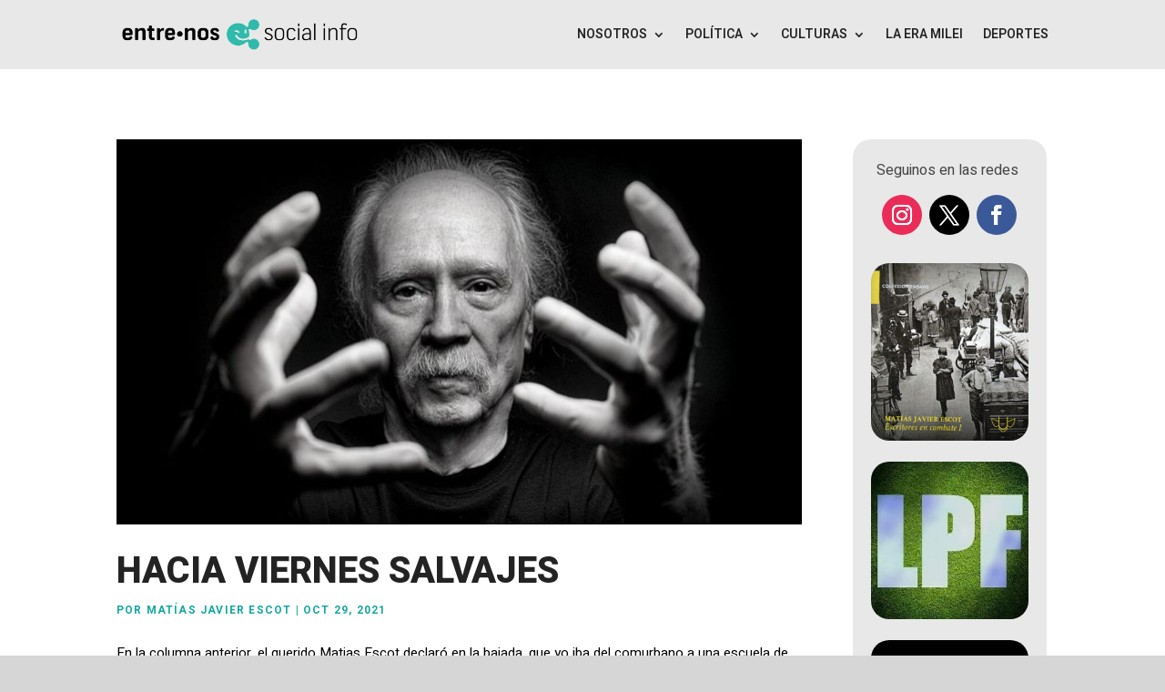

--- FILE ---
content_type: text/html; charset=UTF-8
request_url: https://www.entrenossocialinfo.com/hacia-viernes-salvajes-16/
body_size: 49852
content:
<!DOCTYPE html><html dir="ltr" lang="es" prefix="og: https://ogp.me/ns#"><head><meta charset="UTF-8" /><meta http-equiv="X-UA-Compatible" content="IE=edge"><link rel="pingback" href="https://www.entrenossocialinfo.com/xmlrpc.php" /> <script type="text/javascript"> document.documentElement.className = 'js'; </script> <!-- All in One SEO 4.7.8 - aioseo.com --><meta name="description" content="EL ARTESANO DEL CINE. Al ser un medio local, no divulgamos fiestas foráneas. Sin embargo, LONGARINI, cruzó Halloween, a través del director John Carpenter y sus películas. Cine de terror y género fantástico, en esta columna." /><meta name="robots" content="max-image-preview:large" /><meta name="author" content="Matías Javier Escot"/><link rel="canonical" href="https://www.entrenossocialinfo.com/hacia-viernes-salvajes-16/" /><meta name="generator" content="All in One SEO (AIOSEO) 4.7.8" /><meta property="og:locale" content="es_ES" /><meta property="og:site_name" content="Entre Nos Social Info - Informar en tiempos de algoritmos" /><meta property="og:type" content="article" /><meta property="og:title" content="HACIA VIERNES SALVAJES - Entre Nos Social Info" /><meta property="og:description" content="EL ARTESANO DEL CINE. Al ser un medio local, no divulgamos fiestas foráneas. Sin embargo, LONGARINI, cruzó Halloween, a través del director John Carpenter y sus películas. Cine de terror y género fantástico, en esta columna." /><meta property="og:url" content="https://www.entrenossocialinfo.com/hacia-viernes-salvajes-16/" /><meta property="article:published_time" content="2021-10-29T18:05:48+00:00" /><meta property="article:modified_time" content="2021-10-29T18:06:43+00:00" /><meta name="twitter:card" content="summary_large_image" /><meta name="twitter:title" content="HACIA VIERNES SALVAJES - Entre Nos Social Info" /><meta name="twitter:description" content="EL ARTESANO DEL CINE. Al ser un medio local, no divulgamos fiestas foráneas. Sin embargo, LONGARINI, cruzó Halloween, a través del director John Carpenter y sus películas. Cine de terror y género fantástico, en esta columna." /> <script type="application/ld+json" class="aioseo-schema"> {"@context":"https:\/\/schema.org","@graph":[{"@type":"BlogPosting","@id":"https:\/\/www.entrenossocialinfo.com\/hacia-viernes-salvajes-16\/#blogposting","name":"HACIA VIERNES SALVAJES - Entre Nos Social Info","headline":"HACIA VIERNES SALVAJES","author":{"@id":"https:\/\/www.entrenossocialinfo.com\/author\/matias\/#author"},"publisher":{"@id":"https:\/\/www.entrenossocialinfo.com\/#organization"},"image":{"@type":"ImageObject","url":"https:\/\/www.entrenossocialinfo.com\/wp-content\/uploads\/2021\/10\/FCjolJpWUAshK8u.jpg","width":751,"height":422},"datePublished":"2021-10-29T15:05:48-03:00","dateModified":"2021-10-29T15:06:43-03:00","inLanguage":"es-ES","mainEntityOfPage":{"@id":"https:\/\/www.entrenossocialinfo.com\/hacia-viernes-salvajes-16\/#webpage"},"isPartOf":{"@id":"https:\/\/www.entrenossocialinfo.com\/hacia-viernes-salvajes-16\/#webpage"},"articleSection":"Lo \u00faltimo, Alien El Octavo pasajero, Charly Longarini, Cine, Est\u00e1n Vivos, Halloween, John Carpenter, Martes 13, Matias Escot, Poltergeits"},{"@type":"BreadcrumbList","@id":"https:\/\/www.entrenossocialinfo.com\/hacia-viernes-salvajes-16\/#breadcrumblist","itemListElement":[{"@type":"ListItem","@id":"https:\/\/www.entrenossocialinfo.com\/#listItem","position":1,"name":"Hogar","item":"https:\/\/www.entrenossocialinfo.com\/","nextItem":{"@type":"ListItem","@id":"https:\/\/www.entrenossocialinfo.com\/hacia-viernes-salvajes-16\/#listItem","name":"HACIA VIERNES SALVAJES"}},{"@type":"ListItem","@id":"https:\/\/www.entrenossocialinfo.com\/hacia-viernes-salvajes-16\/#listItem","position":2,"name":"HACIA VIERNES SALVAJES","previousItem":{"@type":"ListItem","@id":"https:\/\/www.entrenossocialinfo.com\/#listItem","name":"Hogar"}}]},{"@type":"Organization","@id":"https:\/\/www.entrenossocialinfo.com\/#organization","name":"Entre Nos Social Info","description":"Informar en tiempos de algoritmos","url":"https:\/\/www.entrenossocialinfo.com\/"},{"@type":"Person","@id":"https:\/\/www.entrenossocialinfo.com\/author\/matias\/#author","url":"https:\/\/www.entrenossocialinfo.com\/author\/matias\/","name":"Mat\u00edas Javier Escot","image":{"@type":"ImageObject","@id":"https:\/\/www.entrenossocialinfo.com\/hacia-viernes-salvajes-16\/#authorImage","url":"https:\/\/secure.gravatar.com\/avatar\/5850afe5384ec9d799c3fea9232c3bb3?s=96&d=blank&r=g","width":96,"height":96,"caption":"Mat\u00edas Javier Escot"}},{"@type":"WebPage","@id":"https:\/\/www.entrenossocialinfo.com\/hacia-viernes-salvajes-16\/#webpage","url":"https:\/\/www.entrenossocialinfo.com\/hacia-viernes-salvajes-16\/","name":"HACIA VIERNES SALVAJES - Entre Nos Social Info","description":"EL ARTESANO DEL CINE. Al ser un medio local, no divulgamos fiestas for\u00e1neas. Sin embargo, LONGARINI, cruz\u00f3 Halloween, a trav\u00e9s del director John Carpenter y sus pel\u00edculas. Cine de terror y g\u00e9nero fant\u00e1stico, en esta columna.","inLanguage":"es-ES","isPartOf":{"@id":"https:\/\/www.entrenossocialinfo.com\/#website"},"breadcrumb":{"@id":"https:\/\/www.entrenossocialinfo.com\/hacia-viernes-salvajes-16\/#breadcrumblist"},"author":{"@id":"https:\/\/www.entrenossocialinfo.com\/author\/matias\/#author"},"creator":{"@id":"https:\/\/www.entrenossocialinfo.com\/author\/matias\/#author"},"image":{"@type":"ImageObject","url":"https:\/\/www.entrenossocialinfo.com\/wp-content\/uploads\/2021\/10\/FCjolJpWUAshK8u.jpg","@id":"https:\/\/www.entrenossocialinfo.com\/hacia-viernes-salvajes-16\/#mainImage","width":751,"height":422},"primaryImageOfPage":{"@id":"https:\/\/www.entrenossocialinfo.com\/hacia-viernes-salvajes-16\/#mainImage"},"datePublished":"2021-10-29T15:05:48-03:00","dateModified":"2021-10-29T15:06:43-03:00"},{"@type":"WebSite","@id":"https:\/\/www.entrenossocialinfo.com\/#website","url":"https:\/\/www.entrenossocialinfo.com\/","name":"Entre Nos Social Info","description":"Informar en tiempos de algoritmos","inLanguage":"es-ES","publisher":{"@id":"https:\/\/www.entrenossocialinfo.com\/#organization"}}]} </script> <!-- All in One SEO --> <script type="text/javascript"> let jqueryParams=[],jQuery=function(r){return jqueryParams=[...jqueryParams,r],jQuery},$=function(r){return jqueryParams=[...jqueryParams,r],$};window.jQuery=jQuery,window.$=jQuery;let customHeadScripts=!1;jQuery.fn=jQuery.prototype={},$.fn=jQuery.prototype={},jQuery.noConflict=function(r){if(window.jQuery)return jQuery=window.jQuery,$=window.jQuery,customHeadScripts=!0,jQuery.noConflict},jQuery.ready=function(r){jqueryParams=[...jqueryParams,r]},$.ready=function(r){jqueryParams=[...jqueryParams,r]},jQuery.load=function(r){jqueryParams=[...jqueryParams,r]},$.load=function(r){jqueryParams=[...jqueryParams,r]},jQuery.fn.ready=function(r){jqueryParams=[...jqueryParams,r]},$.fn.ready=function(r){jqueryParams=[...jqueryParams,r]};</script> <!-- This site is optimized with the Yoast SEO plugin v24.3 - https://yoast.com/wordpress/plugins/seo/ --><title>HACIA VIERNES SALVAJES - Entre Nos Social Info</title><meta name="description" content="Al ser un medio local, no divulgamos fiestas foráneas. Sin embargo, LONGARINI, cruzó Halloween, a través del director John Carpenter y sus películas." /><link rel="canonical" href="https://www.entrenossocialinfo.com/hacia-viernes-salvajes-16/" /><meta property="og:locale" content="es_ES" /><meta property="og:type" content="article" /><meta property="og:title" content="HACIA VIERNES SALVAJES - Entre Nos Social Info" /><meta property="og:description" content="Al ser un medio local, no divulgamos fiestas foráneas. Sin embargo, LONGARINI, cruzó Halloween, a través del director John Carpenter y sus películas." /><meta property="og:url" content="https://www.entrenossocialinfo.com/hacia-viernes-salvajes-16/" /><meta property="og:site_name" content="Entre Nos Social Info" /><meta property="article:publisher" content="https://www.facebook.com/entrenossocialinfo" /><meta property="article:author" content="https://www.facebook.com/profile.php?id=100009000255937" /><meta property="article:published_time" content="2021-10-29T18:05:48+00:00" /><meta property="article:modified_time" content="2021-10-29T18:06:43+00:00" /><meta property="og:image" content="https://www.entrenossocialinfo.com/wp-content/uploads/2021/10/FCjolJpWUAshK8u.jpg" /><meta property="og:image:width" content="751" /><meta property="og:image:height" content="422" /><meta property="og:image:type" content="image/jpeg" /><meta name="author" content="Matías Javier Escot" /><meta name="twitter:card" content="summary_large_image" /><meta name="twitter:creator" content="@https://twitter.com/escotmatias" /><meta name="twitter:label1" content="Escrito por" /><meta name="twitter:data1" content="Matías Javier Escot" /><meta name="twitter:label2" content="Tiempo de lectura" /><meta name="twitter:data2" content="4 minutos" /> <script type="application/ld+json" class="yoast-schema-graph">{"@context":"https://schema.org","@graph":[{"@type":"Article","@id":"https://www.entrenossocialinfo.com/hacia-viernes-salvajes-16/#article","isPartOf":{"@id":"https://www.entrenossocialinfo.com/hacia-viernes-salvajes-16/"},"author":{"name":"Matías Javier Escot","@id":"https://www.entrenossocialinfo.com/#/schema/person/371bd331289af9b080643ff12c17bdc8"},"headline":"HACIA VIERNES SALVAJES","datePublished":"2021-10-29T18:05:48+00:00","dateModified":"2021-10-29T18:06:43+00:00","mainEntityOfPage":{"@id":"https://www.entrenossocialinfo.com/hacia-viernes-salvajes-16/"},"wordCount":873,"publisher":{"@id":"https://www.entrenossocialinfo.com/#organization"},"image":{"@id":"https://www.entrenossocialinfo.com/hacia-viernes-salvajes-16/#primaryimage"},"thumbnailUrl":"https://www.entrenossocialinfo.com/wp-content/uploads/2021/10/FCjolJpWUAshK8u.jpg","keywords":["Alien El Octavo pasajero","Charly Longarini","Cine","Están Vivos","Halloween","John Carpenter","Martes 13","Matias Escot","Poltergeits"],"articleSection":["Lo último"],"inLanguage":"es"},{"@type":"WebPage","@id":"https://www.entrenossocialinfo.com/hacia-viernes-salvajes-16/","url":"https://www.entrenossocialinfo.com/hacia-viernes-salvajes-16/","name":"HACIA VIERNES SALVAJES - Entre Nos Social Info","isPartOf":{"@id":"https://www.entrenossocialinfo.com/#website"},"primaryImageOfPage":{"@id":"https://www.entrenossocialinfo.com/hacia-viernes-salvajes-16/#primaryimage"},"image":{"@id":"https://www.entrenossocialinfo.com/hacia-viernes-salvajes-16/#primaryimage"},"thumbnailUrl":"https://www.entrenossocialinfo.com/wp-content/uploads/2021/10/FCjolJpWUAshK8u.jpg","datePublished":"2021-10-29T18:05:48+00:00","dateModified":"2021-10-29T18:06:43+00:00","description":"Al ser un medio local, no divulgamos fiestas foráneas. Sin embargo, LONGARINI, cruzó Halloween, a través del director John Carpenter y sus películas.","breadcrumb":{"@id":"https://www.entrenossocialinfo.com/hacia-viernes-salvajes-16/#breadcrumb"},"inLanguage":"es","potentialAction":[{"@type":"ReadAction","target":["https://www.entrenossocialinfo.com/hacia-viernes-salvajes-16/"]}]},{"@type":"ImageObject","inLanguage":"es","@id":"https://www.entrenossocialinfo.com/hacia-viernes-salvajes-16/#primaryimage","url":"https://www.entrenossocialinfo.com/wp-content/uploads/2021/10/FCjolJpWUAshK8u.jpg","contentUrl":"https://www.entrenossocialinfo.com/wp-content/uploads/2021/10/FCjolJpWUAshK8u.jpg","width":751,"height":422},{"@type":"BreadcrumbList","@id":"https://www.entrenossocialinfo.com/hacia-viernes-salvajes-16/#breadcrumb","itemListElement":[{"@type":"ListItem","position":1,"name":"Portada","item":"https://www.entrenossocialinfo.com/"},{"@type":"ListItem","position":2,"name":"HACIA VIERNES SALVAJES"}]},{"@type":"WebSite","@id":"https://www.entrenossocialinfo.com/#website","url":"https://www.entrenossocialinfo.com/","name":"Entre Nos Social Info","description":"Informar en tiempos de algoritmos","publisher":{"@id":"https://www.entrenossocialinfo.com/#organization"},"potentialAction":[{"@type":"SearchAction","target":{"@type":"EntryPoint","urlTemplate":"https://www.entrenossocialinfo.com/?s={search_term_string}"},"query-input":{"@type":"PropertyValueSpecification","valueRequired":true,"valueName":"search_term_string"}}],"inLanguage":"es"},{"@type":"Organization","@id":"https://www.entrenossocialinfo.com/#organization","name":"Entre Nos Social Info","url":"https://www.entrenossocialinfo.com/","logo":{"@type":"ImageObject","inLanguage":"es","@id":"https://www.entrenossocialinfo.com/#/schema/logo/image/","url":"https://www.entrenossocialinfo.com/wp-content/uploads/2020/04/Entre-Nos-social-info-institucional2.png","contentUrl":"https://www.entrenossocialinfo.com/wp-content/uploads/2020/04/Entre-Nos-social-info-institucional2.png","width":950,"height":227,"caption":"Entre Nos Social Info"},"image":{"@id":"https://www.entrenossocialinfo.com/#/schema/logo/image/"},"sameAs":["https://www.facebook.com/entrenossocialinfo"]},{"@type":"Person","@id":"https://www.entrenossocialinfo.com/#/schema/person/371bd331289af9b080643ff12c17bdc8","name":"Matías Javier Escot","image":{"@type":"ImageObject","inLanguage":"es","@id":"https://www.entrenossocialinfo.com/#/schema/person/image/","url":"https://secure.gravatar.com/avatar/5850afe5384ec9d799c3fea9232c3bb3?s=96&d=blank&r=g","contentUrl":"https://secure.gravatar.com/avatar/5850afe5384ec9d799c3fea9232c3bb3?s=96&d=blank&r=g","caption":"Matías Javier Escot"},"description":"Docente, escritor. Apasionado por la historia, letras y política. Escritor y co-creador de http://www.relatosdelsur.com/","sameAs":["http://www.relatosdelsur.com/","https://www.facebook.com/profile.php?id=100009000255937","https://www.instagram.com/matiescot77/","https://x.com/https://twitter.com/escotmatias"],"url":"https://www.entrenossocialinfo.com/author/matias/"}]}</script> <!-- / Yoast SEO plugin. --><link rel='dns-prefetch' href='//fonts.googleapis.com' /><link rel='dns-prefetch' href='//www.googletagmanager.com' /><link rel='dns-prefetch' href='//pagead2.googlesyndication.com' /><link rel="alternate" type="application/rss+xml" title="Entre Nos Social Info &raquo; Feed" href="https://www.entrenossocialinfo.com/feed/" /> <!-- This site uses the Google Analytics by MonsterInsights plugin v9.2.4 - Using Analytics tracking - https://www.monsterinsights.com/ --> <script src="//www.googletagmanager.com/gtag/js?id=G-X78EHCF378"  data-cfasync="false" data-wpfc-render="false" type="text/javascript" async></script> <script data-cfasync="false" data-wpfc-render="false" type="text/javascript"> var mi_version = '9.2.4';
 var mi_track_user = true;
 var mi_no_track_reason = '';
 var MonsterInsightsDefaultLocations = {"page_location":"https:\/\/www.entrenossocialinfo.com\/hacia-viernes-salvajes-16\/"};
 if ( typeof MonsterInsightsPrivacyGuardFilter === 'function' ) {
 var MonsterInsightsLocations = (typeof MonsterInsightsExcludeQuery === 'object') ? MonsterInsightsPrivacyGuardFilter( MonsterInsightsExcludeQuery ) : MonsterInsightsPrivacyGuardFilter( MonsterInsightsDefaultLocations );
 } else {
 var MonsterInsightsLocations = (typeof MonsterInsightsExcludeQuery === 'object') ? MonsterInsightsExcludeQuery : MonsterInsightsDefaultLocations;
 }
 var disableStrs = [
 'ga-disable-G-X78EHCF378',
 ];
 /* Function to detect opted out users */
 function __gtagTrackerIsOptedOut() {
 for (var index = 0; index < disableStrs.length; index++) {
 if (document.cookie.indexOf(disableStrs[index] + '=true') > -1) {
 return true;
 }
 }
 return false;
 }
 /* Disable tracking if the opt-out cookie exists. */
 if (__gtagTrackerIsOptedOut()) {
 for (var index = 0; index < disableStrs.length; index++) {
 window[disableStrs[index]] = true;
 }
 }
 /* Opt-out function */
 function __gtagTrackerOptout() {
 for (var index = 0; index < disableStrs.length; index++) {
 document.cookie = disableStrs[index] + '=true; expires=Thu, 31 Dec 2099 23:59:59 UTC; path=/';
 window[disableStrs[index]] = true;
 }
 }
 if ('undefined' === typeof gaOptout) {
 function gaOptout() {
 __gtagTrackerOptout();
 }
 }
 window.dataLayer = window.dataLayer || [];
 window.MonsterInsightsDualTracker = {
 helpers: {},
 trackers: {},
 };
 if (mi_track_user) {
 function __gtagDataLayer() {
 dataLayer.push(arguments);
 }
 function __gtagTracker(type, name, parameters) {
 if (!parameters) {
 parameters = {};
 }
 if (parameters.send_to) {
 __gtagDataLayer.apply(null, arguments);
 return;
 }
 if (type === 'event') {
 parameters.send_to = monsterinsights_frontend.v4_id;
 var hookName = name;
 if (typeof parameters['event_category'] !== 'undefined') {
 hookName = parameters['event_category'] + ':' + name;
 }
 if (typeof MonsterInsightsDualTracker.trackers[hookName] !== 'undefined') {
 MonsterInsightsDualTracker.trackers[hookName](parameters);
 } else {
 __gtagDataLayer('event', name, parameters);
 } 
 } else {
 __gtagDataLayer.apply(null, arguments);
 }
 }
 __gtagTracker('js', new Date());
 __gtagTracker('set', {
 'developer_id.dZGIzZG': true,
 });
 if ( MonsterInsightsLocations.page_location ) {
 __gtagTracker('set', MonsterInsightsLocations);
 }
 __gtagTracker('config', 'G-X78EHCF378', {"forceSSL":"true","link_attribution":"true"} );
 window.gtag = __gtagTracker;										(function () {
 /* https://developers.google.com/analytics/devguides/collection/analyticsjs/ */
 /* ga and __gaTracker compatibility shim. */
 var noopfn = function () {
 return null;
 };
 var newtracker = function () {
 return new Tracker();
 };
 var Tracker = function () {
 return null;
 };
 var p = Tracker.prototype;
 p.get = noopfn;
 p.set = noopfn;
 p.send = function () {
 var args = Array.prototype.slice.call(arguments);
 args.unshift('send');
 __gaTracker.apply(null, args);
 };
 var __gaTracker = function () {
 var len = arguments.length;
 if (len === 0) {
 return;
 }
 var f = arguments[len - 1];
 if (typeof f !== 'object' || f === null || typeof f.hitCallback !== 'function') {
 if ('send' === arguments[0]) {
 var hitConverted, hitObject = false, action;
 if ('event' === arguments[1]) {
 if ('undefined' !== typeof arguments[3]) {
 hitObject = {
 'eventAction': arguments[3],
 'eventCategory': arguments[2],
 'eventLabel': arguments[4],
 'value': arguments[5] ? arguments[5] : 1,
 }
 }
 }
 if ('pageview' === arguments[1]) {
 if ('undefined' !== typeof arguments[2]) {
 hitObject = {
 'eventAction': 'page_view',
 'page_path': arguments[2],
 }
 }
 }
 if (typeof arguments[2] === 'object') {
 hitObject = arguments[2];
 }
 if (typeof arguments[5] === 'object') {
 Object.assign(hitObject, arguments[5]);
 }
 if ('undefined' !== typeof arguments[1].hitType) {
 hitObject = arguments[1];
 if ('pageview' === hitObject.hitType) {
 hitObject.eventAction = 'page_view';
 }
 }
 if (hitObject) {
 action = 'timing' === arguments[1].hitType ? 'timing_complete' : hitObject.eventAction;
 hitConverted = mapArgs(hitObject);
 __gtagTracker('event', action, hitConverted);
 }
 }
 return;
 }
 function mapArgs(args) {
 var arg, hit = {};
 var gaMap = {
 'eventCategory': 'event_category',
 'eventAction': 'event_action',
 'eventLabel': 'event_label',
 'eventValue': 'event_value',
 'nonInteraction': 'non_interaction',
 'timingCategory': 'event_category',
 'timingVar': 'name',
 'timingValue': 'value',
 'timingLabel': 'event_label',
 'page': 'page_path',
 'location': 'page_location',
 'title': 'page_title',
 'referrer' : 'page_referrer',
 };
 for (arg in args) {
 if (!(!args.hasOwnProperty(arg) || !gaMap.hasOwnProperty(arg))) {
 hit[gaMap[arg]] = args[arg];
 } else {
 hit[arg] = args[arg];
 }
 }
 return hit;
 }
 try {
 f.hitCallback();
 } catch (ex) {
 }
 };
 __gaTracker.create = newtracker;
 __gaTracker.getByName = newtracker;
 __gaTracker.getAll = function () {
 return [];
 };
 __gaTracker.remove = noopfn;
 __gaTracker.loaded = true;
 window['__gaTracker'] = __gaTracker;
 })();
 } else {
 console.log("");
 (function () {
 function __gtagTracker() {
 return null;
 }
 window['__gtagTracker'] = __gtagTracker;
 window['gtag'] = __gtagTracker;
 })();
 }
 </script> <!-- / Google Analytics by MonsterInsights --><meta content="Divi v.4.27.4" name="generator"/><link rel='stylesheet' id='sbi_styles-css' href='https://www.entrenossocialinfo.com/wp-content/plugins/instagram-feed/css/sbi-styles.min.css?ver=6.6.1' type='text/css' media='all' /><link rel='stylesheet' id='wp-block-library-css' href='https://www.entrenossocialinfo.com/wp-includes/css/dist/block-library/style.min.css?ver=6.7.4' type='text/css' media='all' /> <style id='wp-block-library-theme-inline-css' type='text/css'> .wp-block-audio :where(figcaption){color:#555;font-size:13px;text-align:center}.is-dark-theme .wp-block-audio :where(figcaption){color:#ffffffa6}.wp-block-audio{margin:0 0 1em}.wp-block-code{border:1px solid #ccc;border-radius:4px;font-family:Menlo,Consolas,monaco,monospace;padding:.8em 1em}.wp-block-embed :where(figcaption){color:#555;font-size:13px;text-align:center}.is-dark-theme .wp-block-embed :where(figcaption){color:#ffffffa6}.wp-block-embed{margin:0 0 1em}.blocks-gallery-caption{color:#555;font-size:13px;text-align:center}.is-dark-theme .blocks-gallery-caption{color:#ffffffa6}:root :where(.wp-block-image figcaption){color:#555;font-size:13px;text-align:center}.is-dark-theme :root :where(.wp-block-image figcaption){color:#ffffffa6}.wp-block-image{margin:0 0 1em}.wp-block-pullquote{border-bottom:4px solid;border-top:4px solid;color:currentColor;margin-bottom:1.75em}.wp-block-pullquote cite,.wp-block-pullquote footer,.wp-block-pullquote__citation{color:currentColor;font-size:.8125em;font-style:normal;text-transform:uppercase}.wp-block-quote{border-left:.25em solid;margin:0 0 1.75em;padding-left:1em}.wp-block-quote cite,.wp-block-quote footer{color:currentColor;font-size:.8125em;font-style:normal;position:relative}.wp-block-quote:where(.has-text-align-right){border-left:none;border-right:.25em solid;padding-left:0;padding-right:1em}.wp-block-quote:where(.has-text-align-center){border:none;padding-left:0}.wp-block-quote.is-large,.wp-block-quote.is-style-large,.wp-block-quote:where(.is-style-plain){border:none}.wp-block-search .wp-block-search__label{font-weight:700}.wp-block-search__button{border:1px solid #ccc;padding:.375em .625em}:where(.wp-block-group.has-background){padding:1.25em 2.375em}.wp-block-separator.has-css-opacity{opacity:.4}.wp-block-separator{border:none;border-bottom:2px solid;margin-left:auto;margin-right:auto}.wp-block-separator.has-alpha-channel-opacity{opacity:1}.wp-block-separator:not(.is-style-wide):not(.is-style-dots){width:100px}.wp-block-separator.has-background:not(.is-style-dots){border-bottom:none;height:1px}.wp-block-separator.has-background:not(.is-style-wide):not(.is-style-dots){height:2px}.wp-block-table{margin:0 0 1em}.wp-block-table td,.wp-block-table th{word-break:normal}.wp-block-table :where(figcaption){color:#555;font-size:13px;text-align:center}.is-dark-theme .wp-block-table :where(figcaption){color:#ffffffa6}.wp-block-video :where(figcaption){color:#555;font-size:13px;text-align:center}.is-dark-theme .wp-block-video :where(figcaption){color:#ffffffa6}.wp-block-video{margin:0 0 1em}:root :where(.wp-block-template-part.has-background){margin-bottom:0;margin-top:0;padding:1.25em 2.375em} </style> <style id='global-styles-inline-css' type='text/css'> :root{--wp--preset--aspect-ratio--square: 1;--wp--preset--aspect-ratio--4-3: 4/3;--wp--preset--aspect-ratio--3-4: 3/4;--wp--preset--aspect-ratio--3-2: 3/2;--wp--preset--aspect-ratio--2-3: 2/3;--wp--preset--aspect-ratio--16-9: 16/9;--wp--preset--aspect-ratio--9-16: 9/16;--wp--preset--color--black: #000000;--wp--preset--color--cyan-bluish-gray: #abb8c3;--wp--preset--color--white: #ffffff;--wp--preset--color--pale-pink: #f78da7;--wp--preset--color--vivid-red: #cf2e2e;--wp--preset--color--luminous-vivid-orange: #ff6900;--wp--preset--color--luminous-vivid-amber: #fcb900;--wp--preset--color--light-green-cyan: #7bdcb5;--wp--preset--color--vivid-green-cyan: #00d084;--wp--preset--color--pale-cyan-blue: #8ed1fc;--wp--preset--color--vivid-cyan-blue: #0693e3;--wp--preset--color--vivid-purple: #9b51e0;--wp--preset--gradient--vivid-cyan-blue-to-vivid-purple: linear-gradient(135deg,rgba(6,147,227,1) 0%,rgb(155,81,224) 100%);--wp--preset--gradient--light-green-cyan-to-vivid-green-cyan: linear-gradient(135deg,rgb(122,220,180) 0%,rgb(0,208,130) 100%);--wp--preset--gradient--luminous-vivid-amber-to-luminous-vivid-orange: linear-gradient(135deg,rgba(252,185,0,1) 0%,rgba(255,105,0,1) 100%);--wp--preset--gradient--luminous-vivid-orange-to-vivid-red: linear-gradient(135deg,rgba(255,105,0,1) 0%,rgb(207,46,46) 100%);--wp--preset--gradient--very-light-gray-to-cyan-bluish-gray: linear-gradient(135deg,rgb(238,238,238) 0%,rgb(169,184,195) 100%);--wp--preset--gradient--cool-to-warm-spectrum: linear-gradient(135deg,rgb(74,234,220) 0%,rgb(151,120,209) 20%,rgb(207,42,186) 40%,rgb(238,44,130) 60%,rgb(251,105,98) 80%,rgb(254,248,76) 100%);--wp--preset--gradient--blush-light-purple: linear-gradient(135deg,rgb(255,206,236) 0%,rgb(152,150,240) 100%);--wp--preset--gradient--blush-bordeaux: linear-gradient(135deg,rgb(254,205,165) 0%,rgb(254,45,45) 50%,rgb(107,0,62) 100%);--wp--preset--gradient--luminous-dusk: linear-gradient(135deg,rgb(255,203,112) 0%,rgb(199,81,192) 50%,rgb(65,88,208) 100%);--wp--preset--gradient--pale-ocean: linear-gradient(135deg,rgb(255,245,203) 0%,rgb(182,227,212) 50%,rgb(51,167,181) 100%);--wp--preset--gradient--electric-grass: linear-gradient(135deg,rgb(202,248,128) 0%,rgb(113,206,126) 100%);--wp--preset--gradient--midnight: linear-gradient(135deg,rgb(2,3,129) 0%,rgb(40,116,252) 100%);--wp--preset--font-size--small: 13px;--wp--preset--font-size--medium: 20px;--wp--preset--font-size--large: 36px;--wp--preset--font-size--x-large: 42px;--wp--preset--spacing--20: 0.44rem;--wp--preset--spacing--30: 0.67rem;--wp--preset--spacing--40: 1rem;--wp--preset--spacing--50: 1.5rem;--wp--preset--spacing--60: 2.25rem;--wp--preset--spacing--70: 3.38rem;--wp--preset--spacing--80: 5.06rem;--wp--preset--shadow--natural: 6px 6px 9px rgba(0, 0, 0, 0.2);--wp--preset--shadow--deep: 12px 12px 50px rgba(0, 0, 0, 0.4);--wp--preset--shadow--sharp: 6px 6px 0px rgba(0, 0, 0, 0.2);--wp--preset--shadow--outlined: 6px 6px 0px -3px rgba(255, 255, 255, 1), 6px 6px rgba(0, 0, 0, 1);--wp--preset--shadow--crisp: 6px 6px 0px rgba(0, 0, 0, 1);}:root { --wp--style--global--content-size: 823px;--wp--style--global--wide-size: 1080px; }:where(body) { margin: 0; }.wp-site-blocks > .alignleft { float: left; margin-right: 2em; }.wp-site-blocks > .alignright { float: right; margin-left: 2em; }.wp-site-blocks > .aligncenter { justify-content: center; margin-left: auto; margin-right: auto; }:where(.is-layout-flex){gap: 0.5em;}:where(.is-layout-grid){gap: 0.5em;}.is-layout-flow > .alignleft{float: left;margin-inline-start: 0;margin-inline-end: 2em;}.is-layout-flow > .alignright{float: right;margin-inline-start: 2em;margin-inline-end: 0;}.is-layout-flow > .aligncenter{margin-left: auto !important;margin-right: auto !important;}.is-layout-constrained > .alignleft{float: left;margin-inline-start: 0;margin-inline-end: 2em;}.is-layout-constrained > .alignright{float: right;margin-inline-start: 2em;margin-inline-end: 0;}.is-layout-constrained > .aligncenter{margin-left: auto !important;margin-right: auto !important;}.is-layout-constrained > :where(:not(.alignleft):not(.alignright):not(.alignfull)){max-width: var(--wp--style--global--content-size);margin-left: auto !important;margin-right: auto !important;}.is-layout-constrained > .alignwide{max-width: var(--wp--style--global--wide-size);}body .is-layout-flex{display: flex;}.is-layout-flex{flex-wrap: wrap;align-items: center;}.is-layout-flex > :is(*, div){margin: 0;}body .is-layout-grid{display: grid;}.is-layout-grid > :is(*, div){margin: 0;}body{padding-top: 0px;padding-right: 0px;padding-bottom: 0px;padding-left: 0px;}:root :where(.wp-element-button, .wp-block-button__link){background-color: #32373c;border-width: 0;color: #fff;font-family: inherit;font-size: inherit;line-height: inherit;padding: calc(0.667em + 2px) calc(1.333em + 2px);text-decoration: none;}.has-black-color{color: var(--wp--preset--color--black) !important;}.has-cyan-bluish-gray-color{color: var(--wp--preset--color--cyan-bluish-gray) !important;}.has-white-color{color: var(--wp--preset--color--white) !important;}.has-pale-pink-color{color: var(--wp--preset--color--pale-pink) !important;}.has-vivid-red-color{color: var(--wp--preset--color--vivid-red) !important;}.has-luminous-vivid-orange-color{color: var(--wp--preset--color--luminous-vivid-orange) !important;}.has-luminous-vivid-amber-color{color: var(--wp--preset--color--luminous-vivid-amber) !important;}.has-light-green-cyan-color{color: var(--wp--preset--color--light-green-cyan) !important;}.has-vivid-green-cyan-color{color: var(--wp--preset--color--vivid-green-cyan) !important;}.has-pale-cyan-blue-color{color: var(--wp--preset--color--pale-cyan-blue) !important;}.has-vivid-cyan-blue-color{color: var(--wp--preset--color--vivid-cyan-blue) !important;}.has-vivid-purple-color{color: var(--wp--preset--color--vivid-purple) !important;}.has-black-background-color{background-color: var(--wp--preset--color--black) !important;}.has-cyan-bluish-gray-background-color{background-color: var(--wp--preset--color--cyan-bluish-gray) !important;}.has-white-background-color{background-color: var(--wp--preset--color--white) !important;}.has-pale-pink-background-color{background-color: var(--wp--preset--color--pale-pink) !important;}.has-vivid-red-background-color{background-color: var(--wp--preset--color--vivid-red) !important;}.has-luminous-vivid-orange-background-color{background-color: var(--wp--preset--color--luminous-vivid-orange) !important;}.has-luminous-vivid-amber-background-color{background-color: var(--wp--preset--color--luminous-vivid-amber) !important;}.has-light-green-cyan-background-color{background-color: var(--wp--preset--color--light-green-cyan) !important;}.has-vivid-green-cyan-background-color{background-color: var(--wp--preset--color--vivid-green-cyan) !important;}.has-pale-cyan-blue-background-color{background-color: var(--wp--preset--color--pale-cyan-blue) !important;}.has-vivid-cyan-blue-background-color{background-color: var(--wp--preset--color--vivid-cyan-blue) !important;}.has-vivid-purple-background-color{background-color: var(--wp--preset--color--vivid-purple) !important;}.has-black-border-color{border-color: var(--wp--preset--color--black) !important;}.has-cyan-bluish-gray-border-color{border-color: var(--wp--preset--color--cyan-bluish-gray) !important;}.has-white-border-color{border-color: var(--wp--preset--color--white) !important;}.has-pale-pink-border-color{border-color: var(--wp--preset--color--pale-pink) !important;}.has-vivid-red-border-color{border-color: var(--wp--preset--color--vivid-red) !important;}.has-luminous-vivid-orange-border-color{border-color: var(--wp--preset--color--luminous-vivid-orange) !important;}.has-luminous-vivid-amber-border-color{border-color: var(--wp--preset--color--luminous-vivid-amber) !important;}.has-light-green-cyan-border-color{border-color: var(--wp--preset--color--light-green-cyan) !important;}.has-vivid-green-cyan-border-color{border-color: var(--wp--preset--color--vivid-green-cyan) !important;}.has-pale-cyan-blue-border-color{border-color: var(--wp--preset--color--pale-cyan-blue) !important;}.has-vivid-cyan-blue-border-color{border-color: var(--wp--preset--color--vivid-cyan-blue) !important;}.has-vivid-purple-border-color{border-color: var(--wp--preset--color--vivid-purple) !important;}.has-vivid-cyan-blue-to-vivid-purple-gradient-background{background: var(--wp--preset--gradient--vivid-cyan-blue-to-vivid-purple) !important;}.has-light-green-cyan-to-vivid-green-cyan-gradient-background{background: var(--wp--preset--gradient--light-green-cyan-to-vivid-green-cyan) !important;}.has-luminous-vivid-amber-to-luminous-vivid-orange-gradient-background{background: var(--wp--preset--gradient--luminous-vivid-amber-to-luminous-vivid-orange) !important;}.has-luminous-vivid-orange-to-vivid-red-gradient-background{background: var(--wp--preset--gradient--luminous-vivid-orange-to-vivid-red) !important;}.has-very-light-gray-to-cyan-bluish-gray-gradient-background{background: var(--wp--preset--gradient--very-light-gray-to-cyan-bluish-gray) !important;}.has-cool-to-warm-spectrum-gradient-background{background: var(--wp--preset--gradient--cool-to-warm-spectrum) !important;}.has-blush-light-purple-gradient-background{background: var(--wp--preset--gradient--blush-light-purple) !important;}.has-blush-bordeaux-gradient-background{background: var(--wp--preset--gradient--blush-bordeaux) !important;}.has-luminous-dusk-gradient-background{background: var(--wp--preset--gradient--luminous-dusk) !important;}.has-pale-ocean-gradient-background{background: var(--wp--preset--gradient--pale-ocean) !important;}.has-electric-grass-gradient-background{background: var(--wp--preset--gradient--electric-grass) !important;}.has-midnight-gradient-background{background: var(--wp--preset--gradient--midnight) !important;}.has-small-font-size{font-size: var(--wp--preset--font-size--small) !important;}.has-medium-font-size{font-size: var(--wp--preset--font-size--medium) !important;}.has-large-font-size{font-size: var(--wp--preset--font-size--large) !important;}.has-x-large-font-size{font-size: var(--wp--preset--font-size--x-large) !important;}
:where(.wp-block-post-template.is-layout-flex){gap: 1.25em;}:where(.wp-block-post-template.is-layout-grid){gap: 1.25em;}
:where(.wp-block-columns.is-layout-flex){gap: 2em;}:where(.wp-block-columns.is-layout-grid){gap: 2em;}
:root :where(.wp-block-pullquote){font-size: 1.5em;line-height: 1.6;} </style><link rel='stylesheet' id='menu-image-css' href='https://www.entrenossocialinfo.com/wp-content/plugins/menu-image/includes/css/menu-image.css?ver=3.12' type='text/css' media='all' /><link rel='stylesheet' id='dashicons-css' href='https://www.entrenossocialinfo.com/wp-includes/css/dashicons.min.css?ver=6.7.4' type='text/css' media='all' /> <style id='divi-style-inline-inline-css' type='text/css'> /*!
Theme Name: Divi
Theme URI: http://www.elegantthemes.com/gallery/divi/
Version: 4.27.4
Description: Smart. Flexible. Beautiful. Divi is the most powerful theme in our collection.
Author: Elegant Themes
Author URI: http://www.elegantthemes.com
License: GNU General Public License v2
License URI: http://www.gnu.org/licenses/gpl-2.0.html
*/
a,abbr,acronym,address,applet,b,big,blockquote,body,center,cite,code,dd,del,dfn,div,dl,dt,em,fieldset,font,form,h1,h2,h3,h4,h5,h6,html,i,iframe,img,ins,kbd,label,legend,li,object,ol,p,pre,q,s,samp,small,span,strike,strong,sub,sup,tt,u,ul,var{margin:0;padding:0;border:0;outline:0;font-size:100%;-ms-text-size-adjust:100%;-webkit-text-size-adjust:100%;vertical-align:baseline;background:transparent}body{line-height:1}ol,ul{list-style:none}blockquote,q{quotes:none}blockquote:after,blockquote:before,q:after,q:before{content:"";content:none}blockquote{margin:20px 0 30px;border-left:5px solid;padding-left:20px}:focus{outline:0}del{text-decoration:line-through}pre{overflow:auto;padding:10px}figure{margin:0}table{border-collapse:collapse;border-spacing:0}article,aside,footer,header,hgroup,nav,section{display:block}body{font-family:Open Sans,Arial,sans-serif;font-size:14px;color:#666;background-color:#fff;line-height:1.7em;font-weight:500;-webkit-font-smoothing:antialiased;-moz-osx-font-smoothing:grayscale}body.page-template-page-template-blank-php #page-container{padding-top:0!important}body.et_cover_background{background-size:cover!important;background-position:top!important;background-repeat:no-repeat!important;background-attachment:fixed}a{color:#2ea3f2}a,a:hover{text-decoration:none}p{padding-bottom:1em}p:not(.has-background):last-of-type{padding-bottom:0}p.et_normal_padding{padding-bottom:1em}strong{font-weight:700}cite,em,i{font-style:italic}code,pre{font-family:Courier New,monospace;margin-bottom:10px}ins{text-decoration:none}sub,sup{height:0;line-height:1;position:relative;vertical-align:baseline}sup{bottom:.8em}sub{top:.3em}dl{margin:0 0 1.5em}dl dt{font-weight:700}dd{margin-left:1.5em}blockquote p{padding-bottom:0}embed,iframe,object,video{max-width:100%}h1,h2,h3,h4,h5,h6{color:#333;padding-bottom:10px;line-height:1em;font-weight:500}h1 a,h2 a,h3 a,h4 a,h5 a,h6 a{color:inherit}h1{font-size:30px}h2{font-size:26px}h3{font-size:22px}h4{font-size:18px}h5{font-size:16px}h6{font-size:14px}input{-webkit-appearance:none}input[type=checkbox]{-webkit-appearance:checkbox}input[type=radio]{-webkit-appearance:radio}input.text,input.title,input[type=email],input[type=password],input[type=tel],input[type=text],select,textarea{background-color:#fff;border:1px solid #bbb;padding:2px;color:#4e4e4e}input.text:focus,input.title:focus,input[type=text]:focus,select:focus,textarea:focus{border-color:#2d3940;color:#3e3e3e}input.text,input.title,input[type=text],select,textarea{margin:0}textarea{padding:4px}button,input,select,textarea{font-family:inherit}img{max-width:100%;height:auto}.clear{clear:both}br.clear{margin:0;padding:0}.pagination{clear:both}#et_search_icon:hover,.et-social-icon a:hover,.et_password_protected_form .et_submit_button,.form-submit .et_pb_buttontton.alt.disabled,.nav-single a,.posted_in a{color:#2ea3f2}.et-search-form,blockquote{border-color:#2ea3f2}#main-content{background-color:#fff}.container{width:80%;max-width:1080px;margin:auto;position:relative}body:not(.et-tb) #main-content .container,body:not(.et-tb-has-header) #main-content .container{padding-top:58px}.et_full_width_page #main-content .container:before{display:none}.main_title{margin-bottom:20px}.et_password_protected_form .et_submit_button:hover,.form-submit .et_pb_button:hover{background:rgba(0,0,0,.05)}.et_button_icon_visible .et_pb_button{padding-right:2em;padding-left:.7em}.et_button_icon_visible .et_pb_button:after{opacity:1;margin-left:0}.et_button_left .et_pb_button:hover:after{left:.15em}.et_button_left .et_pb_button:after{margin-left:0;left:1em}.et_button_icon_visible.et_button_left .et_pb_button,.et_button_left .et_pb_button:hover,.et_button_left .et_pb_module .et_pb_button:hover{padding-left:2em;padding-right:.7em}.et_button_icon_visible.et_button_left .et_pb_button:after,.et_button_left .et_pb_button:hover:after{left:.15em}.et_password_protected_form .et_submit_button:hover,.form-submit .et_pb_button:hover{padding:.3em 1em}.et_button_no_icon .et_pb_button:after{display:none}.et_button_no_icon.et_button_icon_visible.et_button_left .et_pb_button,.et_button_no_icon.et_button_left .et_pb_button:hover,.et_button_no_icon .et_pb_button,.et_button_no_icon .et_pb_button:hover{padding:.3em 1em!important}.et_button_custom_icon .et_pb_button:after{line-height:1.7em}.et_button_custom_icon.et_button_icon_visible .et_pb_button:after,.et_button_custom_icon .et_pb_button:hover:after{margin-left:.3em}#left-area .post_format-post-format-gallery .wp-block-gallery:first-of-type{padding:0;margin-bottom:-16px}.entry-content table:not(.variations){border:1px solid #eee;margin:0 0 15px;text-align:left;width:100%}.entry-content thead th,.entry-content tr th{color:#555;font-weight:700;padding:9px 24px}.entry-content tr td{border-top:1px solid #eee;padding:6px 24px}#left-area ul,.entry-content ul,.et-l--body ul,.et-l--footer ul,.et-l--header ul{list-style-type:disc;padding:0 0 23px 1em;line-height:26px}#left-area ol,.entry-content ol,.et-l--body ol,.et-l--footer ol,.et-l--header ol{list-style-type:decimal;list-style-position:inside;padding:0 0 23px;line-height:26px}#left-area ul li ul,.entry-content ul li ol{padding:2px 0 2px 20px}#left-area ol li ul,.entry-content ol li ol,.et-l--body ol li ol,.et-l--footer ol li ol,.et-l--header ol li ol{padding:2px 0 2px 35px}#left-area ul.wp-block-gallery{display:-webkit-box;display:-ms-flexbox;display:flex;-ms-flex-wrap:wrap;flex-wrap:wrap;list-style-type:none;padding:0}#left-area ul.products{padding:0!important;line-height:1.7!important;list-style:none!important}.gallery-item a{display:block}.gallery-caption,.gallery-item a{width:90%}#wpadminbar{z-index:100001}#left-area .post-meta{font-size:14px;padding-bottom:15px}#left-area .post-meta a{text-decoration:none;color:#666}#left-area .et_featured_image{padding-bottom:7px}.single .post{padding-bottom:25px}body.single .et_audio_content{margin-bottom:-6px}.nav-single a{text-decoration:none;color:#2ea3f2;font-size:14px;font-weight:400}.nav-previous{float:left}.nav-next{float:right}.et_password_protected_form p input{background-color:#eee;border:none!important;width:100%!important;border-radius:0!important;font-size:14px;color:#999!important;padding:16px!important;-webkit-box-sizing:border-box;box-sizing:border-box}.et_password_protected_form label{display:none}.et_password_protected_form .et_submit_button{font-family:inherit;display:block;float:right;margin:8px auto 0;cursor:pointer}.post-password-required p.nocomments.container{max-width:100%}.post-password-required p.nocomments.container:before{display:none}.aligncenter,div.post .new-post .aligncenter{display:block;margin-left:auto;margin-right:auto}.wp-caption{border:1px solid #ddd;text-align:center;background-color:#f3f3f3;margin-bottom:10px;max-width:96%;padding:8px}.wp-caption.alignleft{margin:0 30px 20px 0}.wp-caption.alignright{margin:0 0 20px 30px}.wp-caption img{margin:0;padding:0;border:0}.wp-caption p.wp-caption-text{font-size:12px;padding:0 4px 5px;margin:0}.alignright{float:right}.alignleft{float:left}img.alignleft{display:inline;float:left;margin-right:15px}img.alignright{display:inline;float:right;margin-left:15px}.page.et_pb_pagebuilder_layout #main-content{background-color:transparent}body #main-content .et_builder_inner_content>h1,body #main-content .et_builder_inner_content>h2,body #main-content .et_builder_inner_content>h3,body #main-content .et_builder_inner_content>h4,body #main-content .et_builder_inner_content>h5,body #main-content .et_builder_inner_content>h6{line-height:1.4em}body #main-content .et_builder_inner_content>p{line-height:1.7em}.wp-block-pullquote{margin:20px 0 30px}.wp-block-pullquote.has-background blockquote{border-left:none}.wp-block-group.has-background{padding:1.5em 1.5em .5em}@media (min-width:981px){#left-area{width:79.125%;padding-bottom:23px}#main-content .container:before{content:"";position:absolute;top:0;height:100%;width:1px;background-color:#e2e2e2}.et_full_width_page #left-area,.et_no_sidebar #left-area{float:none;width:100%!important}.et_full_width_page #left-area{padding-bottom:0}.et_no_sidebar #main-content .container:before{display:none}}@media (max-width:980px){#page-container{padding-top:80px}.et-tb #page-container,.et-tb-has-header #page-container{padding-top:0!important}#left-area,#sidebar{width:100%!important}#main-content .container:before{display:none!important}.et_full_width_page .et_gallery_item:nth-child(4n+1){clear:none}}@media print{#page-container{padding-top:0!important}}#wp-admin-bar-et-use-visual-builder a:before{font-family:ETmodules!important;content:"\e625";font-size:30px!important;width:28px;margin-top:-3px;color:#974df3!important}#wp-admin-bar-et-use-visual-builder:hover a:before{color:#fff!important}#wp-admin-bar-et-use-visual-builder:hover a,#wp-admin-bar-et-use-visual-builder a:hover{transition:background-color .5s ease;-webkit-transition:background-color .5s ease;-moz-transition:background-color .5s ease;background-color:#7e3bd0!important;color:#fff!important}* html .clearfix,:first-child+html .clearfix{zoom:1}.iphone .et_pb_section_video_bg video::-webkit-media-controls-start-playback-button{display:none!important;-webkit-appearance:none}.et_mobile_device .et_pb_section_parallax .et_pb_parallax_css{background-attachment:scroll}.et-social-facebook a.icon:before{content:"\e093"}.et-social-twitter a.icon:before{content:"\e094"}.et-social-google-plus a.icon:before{content:"\e096"}.et-social-instagram a.icon:before{content:"\e09a"}.et-social-rss a.icon:before{content:"\e09e"}.ai1ec-single-event:after{content:" ";display:table;clear:both}.evcal_event_details .evcal_evdata_cell .eventon_details_shading_bot.eventon_details_shading_bot{z-index:3}.wp-block-divi-layout{margin-bottom:1em}*{-webkit-box-sizing:border-box;box-sizing:border-box}#et-info-email:before,#et-info-phone:before,#et_search_icon:before,.comment-reply-link:after,.et-cart-info span:before,.et-pb-arrow-next:before,.et-pb-arrow-prev:before,.et-social-icon a:before,.et_audio_container .mejs-playpause-button button:before,.et_audio_container .mejs-volume-button button:before,.et_overlay:before,.et_password_protected_form .et_submit_button:after,.et_pb_button:after,.et_pb_contact_reset:after,.et_pb_contact_submit:after,.et_pb_font_icon:before,.et_pb_newsletter_button:after,.et_pb_pricing_table_button:after,.et_pb_promo_button:after,.et_pb_testimonial:before,.et_pb_toggle_title:before,.form-submit .et_pb_button:after,.mobile_menu_bar:before,a.et_pb_more_button:after{font-family:ETmodules!important;speak:none;font-style:normal;font-weight:400;-webkit-font-feature-settings:normal;font-feature-settings:normal;font-variant:normal;text-transform:none;line-height:1;-webkit-font-smoothing:antialiased;-moz-osx-font-smoothing:grayscale;text-shadow:0 0;direction:ltr}.et-pb-icon,.et_pb_custom_button_icon.et_pb_button:after,.et_pb_login .et_pb_custom_button_icon.et_pb_button:after,.et_pb_woo_custom_button_icon .button.et_pb_custom_button_icon.et_pb_button:after,.et_pb_woo_custom_button_icon .button.et_pb_custom_button_icon.et_pb_button:hover:after{content:attr(data-icon)}.et-pb-icon{font-family:ETmodules;speak:none;font-weight:400;-webkit-font-feature-settings:normal;font-feature-settings:normal;font-variant:normal;text-transform:none;line-height:1;-webkit-font-smoothing:antialiased;font-size:96px;font-style:normal;display:inline-block;-webkit-box-sizing:border-box;box-sizing:border-box;direction:ltr}#et-ajax-saving{display:none;-webkit-transition:background .3s,-webkit-box-shadow .3s;transition:background .3s,-webkit-box-shadow .3s;transition:background .3s,box-shadow .3s;transition:background .3s,box-shadow .3s,-webkit-box-shadow .3s;-webkit-box-shadow:rgba(0,139,219,.247059) 0 0 60px;box-shadow:0 0 60px rgba(0,139,219,.247059);position:fixed;top:50%;left:50%;width:50px;height:50px;background:#fff;border-radius:50px;margin:-25px 0 0 -25px;z-index:999999;text-align:center}#et-ajax-saving img{margin:9px}.et-safe-mode-indicator,.et-safe-mode-indicator:focus,.et-safe-mode-indicator:hover{-webkit-box-shadow:0 5px 10px rgba(41,196,169,.15);box-shadow:0 5px 10px rgba(41,196,169,.15);background:#29c4a9;color:#fff;font-size:14px;font-weight:600;padding:12px;line-height:16px;border-radius:3px;position:fixed;bottom:30px;right:30px;z-index:999999;text-decoration:none;font-family:Open Sans,sans-serif;-webkit-font-smoothing:antialiased;-moz-osx-font-smoothing:grayscale}.et_pb_button{font-size:20px;font-weight:500;padding:.3em 1em;line-height:1.7em!important;background-color:transparent;background-size:cover;background-position:50%;background-repeat:no-repeat;border:2px solid;border-radius:3px;-webkit-transition-duration:.2s;transition-duration:.2s;-webkit-transition-property:all!important;transition-property:all!important}.et_pb_button,.et_pb_button_inner{position:relative}.et_pb_button:hover,.et_pb_module .et_pb_button:hover{border:2px solid transparent;padding:.3em 2em .3em .7em}.et_pb_button:hover{background-color:hsla(0,0%,100%,.2)}.et_pb_bg_layout_light.et_pb_button:hover,.et_pb_bg_layout_light .et_pb_button:hover{background-color:rgba(0,0,0,.05)}.et_pb_button:after,.et_pb_button:before{font-size:32px;line-height:1em;content:"\35";opacity:0;position:absolute;margin-left:-1em;-webkit-transition:all .2s;transition:all .2s;text-transform:none;-webkit-font-feature-settings:"kern" off;font-feature-settings:"kern" off;font-variant:none;font-style:normal;font-weight:400;text-shadow:none}.et_pb_button.et_hover_enabled:hover:after,.et_pb_button.et_pb_hovered:hover:after{-webkit-transition:none!important;transition:none!important}.et_pb_button:before{display:none}.et_pb_button:hover:after{opacity:1;margin-left:0}.et_pb_column_1_3 h1,.et_pb_column_1_4 h1,.et_pb_column_1_5 h1,.et_pb_column_1_6 h1,.et_pb_column_2_5 h1{font-size:26px}.et_pb_column_1_3 h2,.et_pb_column_1_4 h2,.et_pb_column_1_5 h2,.et_pb_column_1_6 h2,.et_pb_column_2_5 h2{font-size:23px}.et_pb_column_1_3 h3,.et_pb_column_1_4 h3,.et_pb_column_1_5 h3,.et_pb_column_1_6 h3,.et_pb_column_2_5 h3{font-size:20px}.et_pb_column_1_3 h4,.et_pb_column_1_4 h4,.et_pb_column_1_5 h4,.et_pb_column_1_6 h4,.et_pb_column_2_5 h4{font-size:18px}.et_pb_column_1_3 h5,.et_pb_column_1_4 h5,.et_pb_column_1_5 h5,.et_pb_column_1_6 h5,.et_pb_column_2_5 h5{font-size:16px}.et_pb_column_1_3 h6,.et_pb_column_1_4 h6,.et_pb_column_1_5 h6,.et_pb_column_1_6 h6,.et_pb_column_2_5 h6{font-size:15px}.et_pb_bg_layout_dark,.et_pb_bg_layout_dark h1,.et_pb_bg_layout_dark h2,.et_pb_bg_layout_dark h3,.et_pb_bg_layout_dark h4,.et_pb_bg_layout_dark h5,.et_pb_bg_layout_dark h6{color:#fff!important}.et_pb_module.et_pb_text_align_left{text-align:left}.et_pb_module.et_pb_text_align_center{text-align:center}.et_pb_module.et_pb_text_align_right{text-align:right}.et_pb_module.et_pb_text_align_justified{text-align:justify}.clearfix:after{visibility:hidden;display:block;font-size:0;content:" ";clear:both;height:0}.et_pb_bg_layout_light .et_pb_more_button{color:#2ea3f2}.et_builder_inner_content{position:relative;z-index:1}header .et_builder_inner_content{z-index:2}.et_pb_css_mix_blend_mode_passthrough{mix-blend-mode:unset!important}.et_pb_image_container{margin:-20px -20px 29px}.et_pb_module_inner{position:relative}.et_hover_enabled_preview{z-index:2}.et_hover_enabled:hover{position:relative;z-index:2}.et_pb_all_tabs,.et_pb_module,.et_pb_posts_nav a,.et_pb_tab,.et_pb_with_background{position:relative;background-size:cover;background-position:50%;background-repeat:no-repeat}.et_pb_background_mask,.et_pb_background_pattern{bottom:0;left:0;position:absolute;right:0;top:0}.et_pb_background_mask{background-size:calc(100% + 2px) calc(100% + 2px);background-repeat:no-repeat;background-position:50%;overflow:hidden}.et_pb_background_pattern{background-position:0 0;background-repeat:repeat}.et_pb_with_border{position:relative;border:0 solid #333}.post-password-required .et_pb_row{padding:0;width:100%}.post-password-required .et_password_protected_form{min-height:0}body.et_pb_pagebuilder_layout.et_pb_show_title .post-password-required .et_password_protected_form h1,body:not(.et_pb_pagebuilder_layout) .post-password-required .et_password_protected_form h1{display:none}.et_pb_no_bg{padding:0!important}.et_overlay.et_pb_inline_icon:before,.et_pb_inline_icon:before{content:attr(data-icon)}.et_pb_more_button{color:inherit;text-shadow:none;text-decoration:none;display:inline-block;margin-top:20px}.et_parallax_bg_wrap{overflow:hidden;position:absolute;top:0;right:0;bottom:0;left:0}.et_parallax_bg{background-repeat:no-repeat;background-position:top;background-size:cover;position:absolute;bottom:0;left:0;width:100%;height:100%;display:block}.et_parallax_bg.et_parallax_bg__hover,.et_parallax_bg.et_parallax_bg_phone,.et_parallax_bg.et_parallax_bg_tablet,.et_parallax_gradient.et_parallax_gradient__hover,.et_parallax_gradient.et_parallax_gradient_phone,.et_parallax_gradient.et_parallax_gradient_tablet,.et_pb_section_parallax_hover:hover .et_parallax_bg:not(.et_parallax_bg__hover),.et_pb_section_parallax_hover:hover .et_parallax_gradient:not(.et_parallax_gradient__hover){display:none}.et_pb_section_parallax_hover:hover .et_parallax_bg.et_parallax_bg__hover,.et_pb_section_parallax_hover:hover .et_parallax_gradient.et_parallax_gradient__hover{display:block}.et_parallax_gradient{bottom:0;display:block;left:0;position:absolute;right:0;top:0}.et_pb_module.et_pb_section_parallax,.et_pb_posts_nav a.et_pb_section_parallax,.et_pb_tab.et_pb_section_parallax{position:relative}.et_pb_section_parallax .et_pb_parallax_css,.et_pb_slides .et_parallax_bg.et_pb_parallax_css{background-attachment:fixed}body.et-bfb .et_pb_section_parallax .et_pb_parallax_css,body.et-bfb .et_pb_slides .et_parallax_bg.et_pb_parallax_css{background-attachment:scroll;bottom:auto}.et_pb_section_parallax.et_pb_column .et_pb_module,.et_pb_section_parallax.et_pb_row .et_pb_column,.et_pb_section_parallax.et_pb_row .et_pb_module{z-index:9;position:relative}.et_pb_more_button:hover:after{opacity:1;margin-left:0}.et_pb_preload .et_pb_section_video_bg,.et_pb_preload>div{visibility:hidden}.et_pb_preload,.et_pb_section.et_pb_section_video.et_pb_preload{position:relative;background:#464646!important}.et_pb_preload:before{content:"";position:absolute;top:50%;left:50%;background:url(https://www.entrenossocialinfo.com/wp-content/themes/Divi/includes/builder/styles/images/preloader.gif) no-repeat;border-radius:32px;width:32px;height:32px;margin:-16px 0 0 -16px}.box-shadow-overlay{position:absolute;top:0;left:0;width:100%;height:100%;z-index:10;pointer-events:none}.et_pb_section>.box-shadow-overlay~.et_pb_row{z-index:11}body.safari .section_has_divider{will-change:transform}.et_pb_row>.box-shadow-overlay{z-index:8}.has-box-shadow-overlay{position:relative}.et_clickable{cursor:pointer}.screen-reader-text{border:0;clip:rect(1px,1px,1px,1px);-webkit-clip-path:inset(50%);clip-path:inset(50%);height:1px;margin:-1px;overflow:hidden;padding:0;position:absolute!important;width:1px;word-wrap:normal!important}.et_multi_view_hidden,.et_multi_view_hidden_image{display:none!important}@keyframes multi-view-image-fade{0%{opacity:0}10%{opacity:.1}20%{opacity:.2}30%{opacity:.3}40%{opacity:.4}50%{opacity:.5}60%{opacity:.6}70%{opacity:.7}80%{opacity:.8}90%{opacity:.9}to{opacity:1}}.et_multi_view_image__loading{visibility:hidden}.et_multi_view_image__loaded{-webkit-animation:multi-view-image-fade .5s;animation:multi-view-image-fade .5s}#et-pb-motion-effects-offset-tracker{visibility:hidden!important;opacity:0;position:absolute;top:0;left:0}.et-pb-before-scroll-animation{opacity:0}header.et-l.et-l--header:after{clear:both;display:block;content:""}.et_pb_module{-webkit-animation-timing-function:linear;animation-timing-function:linear;-webkit-animation-duration:.2s;animation-duration:.2s}@-webkit-keyframes fadeBottom{0%{opacity:0;-webkit-transform:translateY(10%);transform:translateY(10%)}to{opacity:1;-webkit-transform:translateY(0);transform:translateY(0)}}@keyframes fadeBottom{0%{opacity:0;-webkit-transform:translateY(10%);transform:translateY(10%)}to{opacity:1;-webkit-transform:translateY(0);transform:translateY(0)}}@-webkit-keyframes fadeLeft{0%{opacity:0;-webkit-transform:translateX(-10%);transform:translateX(-10%)}to{opacity:1;-webkit-transform:translateX(0);transform:translateX(0)}}@keyframes fadeLeft{0%{opacity:0;-webkit-transform:translateX(-10%);transform:translateX(-10%)}to{opacity:1;-webkit-transform:translateX(0);transform:translateX(0)}}@-webkit-keyframes fadeRight{0%{opacity:0;-webkit-transform:translateX(10%);transform:translateX(10%)}to{opacity:1;-webkit-transform:translateX(0);transform:translateX(0)}}@keyframes fadeRight{0%{opacity:0;-webkit-transform:translateX(10%);transform:translateX(10%)}to{opacity:1;-webkit-transform:translateX(0);transform:translateX(0)}}@-webkit-keyframes fadeTop{0%{opacity:0;-webkit-transform:translateY(-10%);transform:translateY(-10%)}to{opacity:1;-webkit-transform:translateX(0);transform:translateX(0)}}@keyframes fadeTop{0%{opacity:0;-webkit-transform:translateY(-10%);transform:translateY(-10%)}to{opacity:1;-webkit-transform:translateX(0);transform:translateX(0)}}@-webkit-keyframes fadeIn{0%{opacity:0}to{opacity:1}}@keyframes fadeIn{0%{opacity:0}to{opacity:1}}.et-waypoint:not(.et_pb_counters){opacity:0}@media (min-width:981px){.et_pb_section.et_section_specialty div.et_pb_row .et_pb_column .et_pb_column .et_pb_module.et-last-child,.et_pb_section.et_section_specialty div.et_pb_row .et_pb_column .et_pb_column .et_pb_module:last-child,.et_pb_section.et_section_specialty div.et_pb_row .et_pb_column .et_pb_row_inner .et_pb_column .et_pb_module.et-last-child,.et_pb_section.et_section_specialty div.et_pb_row .et_pb_column .et_pb_row_inner .et_pb_column .et_pb_module:last-child,.et_pb_section div.et_pb_row .et_pb_column .et_pb_module.et-last-child,.et_pb_section div.et_pb_row .et_pb_column .et_pb_module:last-child{margin-bottom:0}}@media (max-width:980px){.et_overlay.et_pb_inline_icon_tablet:before,.et_pb_inline_icon_tablet:before{content:attr(data-icon-tablet)}.et_parallax_bg.et_parallax_bg_tablet_exist,.et_parallax_gradient.et_parallax_gradient_tablet_exist{display:none}.et_parallax_bg.et_parallax_bg_tablet,.et_parallax_gradient.et_parallax_gradient_tablet{display:block}.et_pb_column .et_pb_module{margin-bottom:30px}.et_pb_row .et_pb_column .et_pb_module.et-last-child,.et_pb_row .et_pb_column .et_pb_module:last-child,.et_section_specialty .et_pb_row .et_pb_column .et_pb_module.et-last-child,.et_section_specialty .et_pb_row .et_pb_column .et_pb_module:last-child{margin-bottom:0}.et_pb_more_button{display:inline-block!important}.et_pb_bg_layout_light_tablet.et_pb_button,.et_pb_bg_layout_light_tablet.et_pb_module.et_pb_button,.et_pb_bg_layout_light_tablet .et_pb_more_button{color:#2ea3f2}.et_pb_bg_layout_light_tablet .et_pb_forgot_password a{color:#666}.et_pb_bg_layout_light_tablet h1,.et_pb_bg_layout_light_tablet h2,.et_pb_bg_layout_light_tablet h3,.et_pb_bg_layout_light_tablet h4,.et_pb_bg_layout_light_tablet h5,.et_pb_bg_layout_light_tablet h6{color:#333!important}.et_pb_module .et_pb_bg_layout_light_tablet.et_pb_button{color:#2ea3f2!important}.et_pb_bg_layout_light_tablet{color:#666!important}.et_pb_bg_layout_dark_tablet,.et_pb_bg_layout_dark_tablet h1,.et_pb_bg_layout_dark_tablet h2,.et_pb_bg_layout_dark_tablet h3,.et_pb_bg_layout_dark_tablet h4,.et_pb_bg_layout_dark_tablet h5,.et_pb_bg_layout_dark_tablet h6{color:#fff!important}.et_pb_bg_layout_dark_tablet.et_pb_button,.et_pb_bg_layout_dark_tablet.et_pb_module.et_pb_button,.et_pb_bg_layout_dark_tablet .et_pb_more_button{color:inherit}.et_pb_bg_layout_dark_tablet .et_pb_forgot_password a{color:#fff}.et_pb_module.et_pb_text_align_left-tablet{text-align:left}.et_pb_module.et_pb_text_align_center-tablet{text-align:center}.et_pb_module.et_pb_text_align_right-tablet{text-align:right}.et_pb_module.et_pb_text_align_justified-tablet{text-align:justify}}@media (max-width:767px){.et_pb_more_button{display:inline-block!important}.et_overlay.et_pb_inline_icon_phone:before,.et_pb_inline_icon_phone:before{content:attr(data-icon-phone)}.et_parallax_bg.et_parallax_bg_phone_exist,.et_parallax_gradient.et_parallax_gradient_phone_exist{display:none}.et_parallax_bg.et_parallax_bg_phone,.et_parallax_gradient.et_parallax_gradient_phone{display:block}.et-hide-mobile{display:none!important}.et_pb_bg_layout_light_phone.et_pb_button,.et_pb_bg_layout_light_phone.et_pb_module.et_pb_button,.et_pb_bg_layout_light_phone .et_pb_more_button{color:#2ea3f2}.et_pb_bg_layout_light_phone .et_pb_forgot_password a{color:#666}.et_pb_bg_layout_light_phone h1,.et_pb_bg_layout_light_phone h2,.et_pb_bg_layout_light_phone h3,.et_pb_bg_layout_light_phone h4,.et_pb_bg_layout_light_phone h5,.et_pb_bg_layout_light_phone h6{color:#333!important}.et_pb_module .et_pb_bg_layout_light_phone.et_pb_button{color:#2ea3f2!important}.et_pb_bg_layout_light_phone{color:#666!important}.et_pb_bg_layout_dark_phone,.et_pb_bg_layout_dark_phone h1,.et_pb_bg_layout_dark_phone h2,.et_pb_bg_layout_dark_phone h3,.et_pb_bg_layout_dark_phone h4,.et_pb_bg_layout_dark_phone h5,.et_pb_bg_layout_dark_phone h6{color:#fff!important}.et_pb_bg_layout_dark_phone.et_pb_button,.et_pb_bg_layout_dark_phone.et_pb_module.et_pb_button,.et_pb_bg_layout_dark_phone .et_pb_more_button{color:inherit}.et_pb_module .et_pb_bg_layout_dark_phone.et_pb_button{color:#fff!important}.et_pb_bg_layout_dark_phone .et_pb_forgot_password a{color:#fff}.et_pb_module.et_pb_text_align_left-phone{text-align:left}.et_pb_module.et_pb_text_align_center-phone{text-align:center}.et_pb_module.et_pb_text_align_right-phone{text-align:right}.et_pb_module.et_pb_text_align_justified-phone{text-align:justify}}@media (max-width:479px){a.et_pb_more_button{display:block}}@media (min-width:768px) and (max-width:980px){[data-et-multi-view-load-tablet-hidden=true]:not(.et_multi_view_swapped){display:none!important}}@media (max-width:767px){[data-et-multi-view-load-phone-hidden=true]:not(.et_multi_view_swapped){display:none!important}}.et_pb_menu.et_pb_menu--style-inline_centered_logo .et_pb_menu__menu nav ul{-webkit-box-pack:center;-ms-flex-pack:center;justify-content:center}@-webkit-keyframes multi-view-image-fade{0%{-webkit-transform:scale(1);transform:scale(1);opacity:1}50%{-webkit-transform:scale(1.01);transform:scale(1.01);opacity:1}to{-webkit-transform:scale(1);transform:scale(1);opacity:1}} </style> <style id='divi-dynamic-critical-inline-css' type='text/css'> @font-face{font-family:ETmodules;font-display:block;src:url(//www.entrenossocialinfo.com/wp-content/themes/Divi/core/admin/fonts/modules/all/modules.eot);src:url(//www.entrenossocialinfo.com/wp-content/themes/Divi/core/admin/fonts/modules/all/modules.eot?#iefix) format("embedded-opentype"),url(//www.entrenossocialinfo.com/wp-content/themes/Divi/core/admin/fonts/modules/all/modules.woff) format("woff"),url(//www.entrenossocialinfo.com/wp-content/themes/Divi/core/admin/fonts/modules/all/modules.ttf) format("truetype"),url(//www.entrenossocialinfo.com/wp-content/themes/Divi/core/admin/fonts/modules/all/modules.svg#ETmodules) format("svg");font-weight:400;font-style:normal}
@font-face{font-family:FontAwesome;font-style:normal;font-weight:400;font-display:block;src:url(//www.entrenossocialinfo.com/wp-content/themes/Divi/core/admin/fonts/fontawesome/fa-regular-400.eot);src:url(//www.entrenossocialinfo.com/wp-content/themes/Divi/core/admin/fonts/fontawesome/fa-regular-400.eot?#iefix) format("embedded-opentype"),url(//www.entrenossocialinfo.com/wp-content/themes/Divi/core/admin/fonts/fontawesome/fa-regular-400.woff2) format("woff2"),url(//www.entrenossocialinfo.com/wp-content/themes/Divi/core/admin/fonts/fontawesome/fa-regular-400.woff) format("woff"),url(//www.entrenossocialinfo.com/wp-content/themes/Divi/core/admin/fonts/fontawesome/fa-regular-400.ttf) format("truetype"),url(//www.entrenossocialinfo.com/wp-content/themes/Divi/core/admin/fonts/fontawesome/fa-regular-400.svg#fontawesome) format("svg")}@font-face{font-family:FontAwesome;font-style:normal;font-weight:900;font-display:block;src:url(//www.entrenossocialinfo.com/wp-content/themes/Divi/core/admin/fonts/fontawesome/fa-solid-900.eot);src:url(//www.entrenossocialinfo.com/wp-content/themes/Divi/core/admin/fonts/fontawesome/fa-solid-900.eot?#iefix) format("embedded-opentype"),url(//www.entrenossocialinfo.com/wp-content/themes/Divi/core/admin/fonts/fontawesome/fa-solid-900.woff2) format("woff2"),url(//www.entrenossocialinfo.com/wp-content/themes/Divi/core/admin/fonts/fontawesome/fa-solid-900.woff) format("woff"),url(//www.entrenossocialinfo.com/wp-content/themes/Divi/core/admin/fonts/fontawesome/fa-solid-900.ttf) format("truetype"),url(//www.entrenossocialinfo.com/wp-content/themes/Divi/core/admin/fonts/fontawesome/fa-solid-900.svg#fontawesome) format("svg")}@font-face{font-family:FontAwesome;font-style:normal;font-weight:400;font-display:block;src:url(//www.entrenossocialinfo.com/wp-content/themes/Divi/core/admin/fonts/fontawesome/fa-brands-400.eot);src:url(//www.entrenossocialinfo.com/wp-content/themes/Divi/core/admin/fonts/fontawesome/fa-brands-400.eot?#iefix) format("embedded-opentype"),url(//www.entrenossocialinfo.com/wp-content/themes/Divi/core/admin/fonts/fontawesome/fa-brands-400.woff2) format("woff2"),url(//www.entrenossocialinfo.com/wp-content/themes/Divi/core/admin/fonts/fontawesome/fa-brands-400.woff) format("woff"),url(//www.entrenossocialinfo.com/wp-content/themes/Divi/core/admin/fonts/fontawesome/fa-brands-400.ttf) format("truetype"),url(//www.entrenossocialinfo.com/wp-content/themes/Divi/core/admin/fonts/fontawesome/fa-brands-400.svg#fontawesome) format("svg")}
.et_audio_content,.et_link_content,.et_quote_content{background-color:#2ea3f2}.et_pb_post .et-pb-controllers a{margin-bottom:10px}.format-gallery .et-pb-controllers{bottom:0}.et_pb_blog_grid .et_audio_content{margin-bottom:19px}.et_pb_row .et_pb_blog_grid .et_pb_post .et_pb_slide{min-height:180px}.et_audio_content .wp-block-audio{margin:0;padding:0}.et_audio_content h2{line-height:44px}.et_pb_column_1_2 .et_audio_content h2,.et_pb_column_1_3 .et_audio_content h2,.et_pb_column_1_4 .et_audio_content h2,.et_pb_column_1_5 .et_audio_content h2,.et_pb_column_1_6 .et_audio_content h2,.et_pb_column_2_5 .et_audio_content h2,.et_pb_column_3_5 .et_audio_content h2,.et_pb_column_3_8 .et_audio_content h2{margin-bottom:9px;margin-top:0}.et_pb_column_1_2 .et_audio_content,.et_pb_column_3_5 .et_audio_content{padding:35px 40px}.et_pb_column_1_2 .et_audio_content h2,.et_pb_column_3_5 .et_audio_content h2{line-height:32px}.et_pb_column_1_3 .et_audio_content,.et_pb_column_1_4 .et_audio_content,.et_pb_column_1_5 .et_audio_content,.et_pb_column_1_6 .et_audio_content,.et_pb_column_2_5 .et_audio_content,.et_pb_column_3_8 .et_audio_content{padding:35px 20px}.et_pb_column_1_3 .et_audio_content h2,.et_pb_column_1_4 .et_audio_content h2,.et_pb_column_1_5 .et_audio_content h2,.et_pb_column_1_6 .et_audio_content h2,.et_pb_column_2_5 .et_audio_content h2,.et_pb_column_3_8 .et_audio_content h2{font-size:18px;line-height:26px}article.et_pb_has_overlay .et_pb_blog_image_container{position:relative}.et_pb_post>.et_main_video_container{position:relative;margin-bottom:30px}.et_pb_post .et_pb_video_overlay .et_pb_video_play{color:#fff}.et_pb_post .et_pb_video_overlay_hover:hover{background:rgba(0,0,0,.6)}.et_audio_content,.et_link_content,.et_quote_content{text-align:center;word-wrap:break-word;position:relative;padding:50px 60px}.et_audio_content h2,.et_link_content a.et_link_main_url,.et_link_content h2,.et_quote_content blockquote cite,.et_quote_content blockquote p{color:#fff!important}.et_quote_main_link{position:absolute;text-indent:-9999px;width:100%;height:100%;display:block;top:0;left:0}.et_quote_content blockquote{padding:0;margin:0;border:none}.et_audio_content h2,.et_link_content h2,.et_quote_content blockquote p{margin-top:0}.et_audio_content h2{margin-bottom:20px}.et_audio_content h2,.et_link_content h2,.et_quote_content blockquote p{line-height:44px}.et_link_content a.et_link_main_url,.et_quote_content blockquote cite{font-size:18px;font-weight:200}.et_quote_content blockquote cite{font-style:normal}.et_pb_column_2_3 .et_quote_content{padding:50px 42px 45px}.et_pb_column_2_3 .et_audio_content,.et_pb_column_2_3 .et_link_content{padding:40px 40px 45px}.et_pb_column_1_2 .et_audio_content,.et_pb_column_1_2 .et_link_content,.et_pb_column_1_2 .et_quote_content,.et_pb_column_3_5 .et_audio_content,.et_pb_column_3_5 .et_link_content,.et_pb_column_3_5 .et_quote_content{padding:35px 40px}.et_pb_column_1_2 .et_quote_content blockquote p,.et_pb_column_3_5 .et_quote_content blockquote p{font-size:26px;line-height:32px}.et_pb_column_1_2 .et_audio_content h2,.et_pb_column_1_2 .et_link_content h2,.et_pb_column_3_5 .et_audio_content h2,.et_pb_column_3_5 .et_link_content h2{line-height:32px}.et_pb_column_1_2 .et_link_content a.et_link_main_url,.et_pb_column_1_2 .et_quote_content blockquote cite,.et_pb_column_3_5 .et_link_content a.et_link_main_url,.et_pb_column_3_5 .et_quote_content blockquote cite{font-size:14px}.et_pb_column_1_3 .et_quote_content,.et_pb_column_1_4 .et_quote_content,.et_pb_column_1_5 .et_quote_content,.et_pb_column_1_6 .et_quote_content,.et_pb_column_2_5 .et_quote_content,.et_pb_column_3_8 .et_quote_content{padding:35px 30px 32px}.et_pb_column_1_3 .et_audio_content,.et_pb_column_1_3 .et_link_content,.et_pb_column_1_4 .et_audio_content,.et_pb_column_1_4 .et_link_content,.et_pb_column_1_5 .et_audio_content,.et_pb_column_1_5 .et_link_content,.et_pb_column_1_6 .et_audio_content,.et_pb_column_1_6 .et_link_content,.et_pb_column_2_5 .et_audio_content,.et_pb_column_2_5 .et_link_content,.et_pb_column_3_8 .et_audio_content,.et_pb_column_3_8 .et_link_content{padding:35px 20px}.et_pb_column_1_3 .et_audio_content h2,.et_pb_column_1_3 .et_link_content h2,.et_pb_column_1_3 .et_quote_content blockquote p,.et_pb_column_1_4 .et_audio_content h2,.et_pb_column_1_4 .et_link_content h2,.et_pb_column_1_4 .et_quote_content blockquote p,.et_pb_column_1_5 .et_audio_content h2,.et_pb_column_1_5 .et_link_content h2,.et_pb_column_1_5 .et_quote_content blockquote p,.et_pb_column_1_6 .et_audio_content h2,.et_pb_column_1_6 .et_link_content h2,.et_pb_column_1_6 .et_quote_content blockquote p,.et_pb_column_2_5 .et_audio_content h2,.et_pb_column_2_5 .et_link_content h2,.et_pb_column_2_5 .et_quote_content blockquote p,.et_pb_column_3_8 .et_audio_content h2,.et_pb_column_3_8 .et_link_content h2,.et_pb_column_3_8 .et_quote_content blockquote p{font-size:18px;line-height:26px}.et_pb_column_1_3 .et_link_content a.et_link_main_url,.et_pb_column_1_3 .et_quote_content blockquote cite,.et_pb_column_1_4 .et_link_content a.et_link_main_url,.et_pb_column_1_4 .et_quote_content blockquote cite,.et_pb_column_1_5 .et_link_content a.et_link_main_url,.et_pb_column_1_5 .et_quote_content blockquote cite,.et_pb_column_1_6 .et_link_content a.et_link_main_url,.et_pb_column_1_6 .et_quote_content blockquote cite,.et_pb_column_2_5 .et_link_content a.et_link_main_url,.et_pb_column_2_5 .et_quote_content blockquote cite,.et_pb_column_3_8 .et_link_content a.et_link_main_url,.et_pb_column_3_8 .et_quote_content blockquote cite{font-size:14px}.et_pb_post .et_pb_gallery_post_type .et_pb_slide{min-height:500px;background-size:cover!important;background-position:top}.format-gallery .et_pb_slider.gallery-not-found .et_pb_slide{-webkit-box-shadow:inset 0 0 10px rgba(0,0,0,.1);box-shadow:inset 0 0 10px rgba(0,0,0,.1)}.format-gallery .et_pb_slider:hover .et-pb-arrow-prev{left:0}.format-gallery .et_pb_slider:hover .et-pb-arrow-next{right:0}.et_pb_post>.et_pb_slider{margin-bottom:30px}.et_pb_column_3_4 .et_pb_post .et_pb_slide{min-height:442px}.et_pb_column_2_3 .et_pb_post .et_pb_slide{min-height:390px}.et_pb_column_1_2 .et_pb_post .et_pb_slide,.et_pb_column_3_5 .et_pb_post .et_pb_slide{min-height:284px}.et_pb_column_1_3 .et_pb_post .et_pb_slide,.et_pb_column_2_5 .et_pb_post .et_pb_slide,.et_pb_column_3_8 .et_pb_post .et_pb_slide{min-height:180px}.et_pb_column_1_4 .et_pb_post .et_pb_slide,.et_pb_column_1_5 .et_pb_post .et_pb_slide,.et_pb_column_1_6 .et_pb_post .et_pb_slide{min-height:125px}.et_pb_portfolio.et_pb_section_parallax .pagination,.et_pb_portfolio.et_pb_section_video .pagination,.et_pb_portfolio_grid.et_pb_section_parallax .pagination,.et_pb_portfolio_grid.et_pb_section_video .pagination{position:relative}.et_pb_bg_layout_light .et_pb_post .post-meta,.et_pb_bg_layout_light .et_pb_post .post-meta a,.et_pb_bg_layout_light .et_pb_post p{color:#666}.et_pb_bg_layout_dark .et_pb_post .post-meta,.et_pb_bg_layout_dark .et_pb_post .post-meta a,.et_pb_bg_layout_dark .et_pb_post p{color:inherit}.et_pb_text_color_dark .et_audio_content h2,.et_pb_text_color_dark .et_link_content a.et_link_main_url,.et_pb_text_color_dark .et_link_content h2,.et_pb_text_color_dark .et_quote_content blockquote cite,.et_pb_text_color_dark .et_quote_content blockquote p{color:#666!important}.et_pb_text_color_dark.et_audio_content h2,.et_pb_text_color_dark.et_link_content a.et_link_main_url,.et_pb_text_color_dark.et_link_content h2,.et_pb_text_color_dark.et_quote_content blockquote cite,.et_pb_text_color_dark.et_quote_content blockquote p{color:#bbb!important}.et_pb_text_color_dark.et_audio_content,.et_pb_text_color_dark.et_link_content,.et_pb_text_color_dark.et_quote_content{background-color:#e8e8e8}@media (min-width:981px) and (max-width:1100px){.et_quote_content{padding:50px 70px 45px}.et_pb_column_2_3 .et_quote_content{padding:50px 50px 45px}.et_pb_column_1_2 .et_quote_content,.et_pb_column_3_5 .et_quote_content{padding:35px 47px 30px}.et_pb_column_1_3 .et_quote_content,.et_pb_column_1_4 .et_quote_content,.et_pb_column_1_5 .et_quote_content,.et_pb_column_1_6 .et_quote_content,.et_pb_column_2_5 .et_quote_content,.et_pb_column_3_8 .et_quote_content{padding:35px 25px 32px}.et_pb_column_4_4 .et_pb_post .et_pb_slide{min-height:534px}.et_pb_column_3_4 .et_pb_post .et_pb_slide{min-height:392px}.et_pb_column_2_3 .et_pb_post .et_pb_slide{min-height:345px}.et_pb_column_1_2 .et_pb_post .et_pb_slide,.et_pb_column_3_5 .et_pb_post .et_pb_slide{min-height:250px}.et_pb_column_1_3 .et_pb_post .et_pb_slide,.et_pb_column_2_5 .et_pb_post .et_pb_slide,.et_pb_column_3_8 .et_pb_post .et_pb_slide{min-height:155px}.et_pb_column_1_4 .et_pb_post .et_pb_slide,.et_pb_column_1_5 .et_pb_post .et_pb_slide,.et_pb_column_1_6 .et_pb_post .et_pb_slide{min-height:108px}}@media (max-width:980px){.et_pb_bg_layout_dark_tablet .et_audio_content h2{color:#fff!important}.et_pb_text_color_dark_tablet.et_audio_content h2{color:#bbb!important}.et_pb_text_color_dark_tablet.et_audio_content{background-color:#e8e8e8}.et_pb_bg_layout_dark_tablet .et_audio_content h2,.et_pb_bg_layout_dark_tablet .et_link_content a.et_link_main_url,.et_pb_bg_layout_dark_tablet .et_link_content h2,.et_pb_bg_layout_dark_tablet .et_quote_content blockquote cite,.et_pb_bg_layout_dark_tablet .et_quote_content blockquote p{color:#fff!important}.et_pb_text_color_dark_tablet .et_audio_content h2,.et_pb_text_color_dark_tablet .et_link_content a.et_link_main_url,.et_pb_text_color_dark_tablet .et_link_content h2,.et_pb_text_color_dark_tablet .et_quote_content blockquote cite,.et_pb_text_color_dark_tablet .et_quote_content blockquote p{color:#666!important}.et_pb_text_color_dark_tablet.et_audio_content h2,.et_pb_text_color_dark_tablet.et_link_content a.et_link_main_url,.et_pb_text_color_dark_tablet.et_link_content h2,.et_pb_text_color_dark_tablet.et_quote_content blockquote cite,.et_pb_text_color_dark_tablet.et_quote_content blockquote p{color:#bbb!important}.et_pb_text_color_dark_tablet.et_audio_content,.et_pb_text_color_dark_tablet.et_link_content,.et_pb_text_color_dark_tablet.et_quote_content{background-color:#e8e8e8}}@media (min-width:768px) and (max-width:980px){.et_audio_content h2{font-size:26px!important;line-height:44px!important;margin-bottom:24px!important}.et_pb_post>.et_pb_gallery_post_type>.et_pb_slides>.et_pb_slide{min-height:384px!important}.et_quote_content{padding:50px 43px 45px!important}.et_quote_content blockquote p{font-size:26px!important;line-height:44px!important}.et_quote_content blockquote cite{font-size:18px!important}.et_link_content{padding:40px 40px 45px}.et_link_content h2{font-size:26px!important;line-height:44px!important}.et_link_content a.et_link_main_url{font-size:18px!important}}@media (max-width:767px){.et_audio_content h2,.et_link_content h2,.et_quote_content,.et_quote_content blockquote p{font-size:20px!important;line-height:26px!important}.et_audio_content,.et_link_content{padding:35px 20px!important}.et_audio_content h2{margin-bottom:9px!important}.et_pb_bg_layout_dark_phone .et_audio_content h2{color:#fff!important}.et_pb_text_color_dark_phone.et_audio_content{background-color:#e8e8e8}.et_link_content a.et_link_main_url,.et_quote_content blockquote cite{font-size:14px!important}.format-gallery .et-pb-controllers{height:auto}.et_pb_post>.et_pb_gallery_post_type>.et_pb_slides>.et_pb_slide{min-height:222px!important}.et_pb_bg_layout_dark_phone .et_audio_content h2,.et_pb_bg_layout_dark_phone .et_link_content a.et_link_main_url,.et_pb_bg_layout_dark_phone .et_link_content h2,.et_pb_bg_layout_dark_phone .et_quote_content blockquote cite,.et_pb_bg_layout_dark_phone .et_quote_content blockquote p{color:#fff!important}.et_pb_text_color_dark_phone .et_audio_content h2,.et_pb_text_color_dark_phone .et_link_content a.et_link_main_url,.et_pb_text_color_dark_phone .et_link_content h2,.et_pb_text_color_dark_phone .et_quote_content blockquote cite,.et_pb_text_color_dark_phone .et_quote_content blockquote p{color:#666!important}.et_pb_text_color_dark_phone.et_audio_content h2,.et_pb_text_color_dark_phone.et_link_content a.et_link_main_url,.et_pb_text_color_dark_phone.et_link_content h2,.et_pb_text_color_dark_phone.et_quote_content blockquote cite,.et_pb_text_color_dark_phone.et_quote_content blockquote p{color:#bbb!important}.et_pb_text_color_dark_phone.et_audio_content,.et_pb_text_color_dark_phone.et_link_content,.et_pb_text_color_dark_phone.et_quote_content{background-color:#e8e8e8}}@media (max-width:479px){.et_pb_column_1_2 .et_pb_carousel_item .et_pb_video_play,.et_pb_column_1_3 .et_pb_carousel_item .et_pb_video_play,.et_pb_column_2_3 .et_pb_carousel_item .et_pb_video_play,.et_pb_column_2_5 .et_pb_carousel_item .et_pb_video_play,.et_pb_column_3_5 .et_pb_carousel_item .et_pb_video_play,.et_pb_column_3_8 .et_pb_carousel_item .et_pb_video_play{font-size:1.5rem;line-height:1.5rem;margin-left:-.75rem;margin-top:-.75rem}.et_audio_content,.et_quote_content{padding:35px 20px!important}.et_pb_post>.et_pb_gallery_post_type>.et_pb_slides>.et_pb_slide{min-height:156px!important}}.et_full_width_page .et_gallery_item{float:left;width:20.875%;margin:0 5.5% 5.5% 0}.et_full_width_page .et_gallery_item:nth-child(3n){margin-right:5.5%}.et_full_width_page .et_gallery_item:nth-child(3n+1){clear:none}.et_full_width_page .et_gallery_item:nth-child(4n){margin-right:0}.et_full_width_page .et_gallery_item:nth-child(4n+1){clear:both}
.et_pb_slider{position:relative;overflow:hidden}.et_pb_slide{padding:0 6%;background-size:cover;background-position:50%;background-repeat:no-repeat}.et_pb_slider .et_pb_slide{display:none;float:left;margin-right:-100%;position:relative;width:100%;text-align:center;list-style:none!important;background-position:50%;background-size:100%;background-size:cover}.et_pb_slider .et_pb_slide:first-child{display:list-item}.et-pb-controllers{position:absolute;bottom:20px;left:0;width:100%;text-align:center;z-index:10}.et-pb-controllers a{display:inline-block;background-color:hsla(0,0%,100%,.5);text-indent:-9999px;border-radius:7px;width:7px;height:7px;margin-right:10px;padding:0;opacity:.5}.et-pb-controllers .et-pb-active-control{opacity:1}.et-pb-controllers a:last-child{margin-right:0}.et-pb-controllers .et-pb-active-control{background-color:#fff}.et_pb_slides .et_pb_temp_slide{display:block}.et_pb_slides:after{content:"";display:block;clear:both;visibility:hidden;line-height:0;height:0;width:0}@media (max-width:980px){.et_pb_bg_layout_light_tablet .et-pb-controllers .et-pb-active-control{background-color:#333}.et_pb_bg_layout_light_tablet .et-pb-controllers a{background-color:rgba(0,0,0,.3)}.et_pb_bg_layout_light_tablet .et_pb_slide_content{color:#333}.et_pb_bg_layout_dark_tablet .et_pb_slide_description{text-shadow:0 1px 3px rgba(0,0,0,.3)}.et_pb_bg_layout_dark_tablet .et_pb_slide_content{color:#fff}.et_pb_bg_layout_dark_tablet .et-pb-controllers .et-pb-active-control{background-color:#fff}.et_pb_bg_layout_dark_tablet .et-pb-controllers a{background-color:hsla(0,0%,100%,.5)}}@media (max-width:767px){.et-pb-controllers{position:absolute;bottom:5%;left:0;width:100%;text-align:center;z-index:10;height:14px}.et_transparent_nav .et_pb_section:first-child .et-pb-controllers{bottom:18px}.et_pb_bg_layout_light_phone.et_pb_slider_with_overlay .et_pb_slide_overlay_container,.et_pb_bg_layout_light_phone.et_pb_slider_with_text_overlay .et_pb_text_overlay_wrapper{background-color:hsla(0,0%,100%,.9)}.et_pb_bg_layout_light_phone .et-pb-controllers .et-pb-active-control{background-color:#333}.et_pb_bg_layout_dark_phone.et_pb_slider_with_overlay .et_pb_slide_overlay_container,.et_pb_bg_layout_dark_phone.et_pb_slider_with_text_overlay .et_pb_text_overlay_wrapper,.et_pb_bg_layout_light_phone .et-pb-controllers a{background-color:rgba(0,0,0,.3)}.et_pb_bg_layout_dark_phone .et-pb-controllers .et-pb-active-control{background-color:#fff}.et_pb_bg_layout_dark_phone .et-pb-controllers a{background-color:hsla(0,0%,100%,.5)}}.et_mobile_device .et_pb_slider_parallax .et_pb_slide,.et_mobile_device .et_pb_slides .et_parallax_bg.et_pb_parallax_css{background-attachment:scroll}
.et-pb-arrow-next,.et-pb-arrow-prev{position:absolute;top:50%;z-index:100;font-size:48px;color:#fff;margin-top:-24px;-webkit-transition:all .2s ease-in-out;transition:all .2s ease-in-out;opacity:0}.et_pb_bg_layout_light .et-pb-arrow-next,.et_pb_bg_layout_light .et-pb-arrow-prev{color:#333}.et_pb_slider:hover .et-pb-arrow-prev{left:22px;opacity:1}.et_pb_slider:hover .et-pb-arrow-next{right:22px;opacity:1}.et_pb_bg_layout_light .et-pb-controllers .et-pb-active-control{background-color:#333}.et_pb_bg_layout_light .et-pb-controllers a{background-color:rgba(0,0,0,.3)}.et-pb-arrow-next:hover,.et-pb-arrow-prev:hover{text-decoration:none}.et-pb-arrow-next span,.et-pb-arrow-prev span{display:none}.et-pb-arrow-prev{left:-22px}.et-pb-arrow-next{right:-22px}.et-pb-arrow-prev:before{content:"4"}.et-pb-arrow-next:before{content:"5"}.format-gallery .et-pb-arrow-next,.format-gallery .et-pb-arrow-prev{color:#fff}.et_pb_column_1_3 .et_pb_slider:hover .et-pb-arrow-prev,.et_pb_column_1_4 .et_pb_slider:hover .et-pb-arrow-prev,.et_pb_column_1_5 .et_pb_slider:hover .et-pb-arrow-prev,.et_pb_column_1_6 .et_pb_slider:hover .et-pb-arrow-prev,.et_pb_column_2_5 .et_pb_slider:hover .et-pb-arrow-prev{left:0}.et_pb_column_1_3 .et_pb_slider:hover .et-pb-arrow-next,.et_pb_column_1_4 .et_pb_slider:hover .et-pb-arrow-prev,.et_pb_column_1_5 .et_pb_slider:hover .et-pb-arrow-prev,.et_pb_column_1_6 .et_pb_slider:hover .et-pb-arrow-prev,.et_pb_column_2_5 .et_pb_slider:hover .et-pb-arrow-next{right:0}.et_pb_column_1_4 .et_pb_slider .et_pb_slide,.et_pb_column_1_5 .et_pb_slider .et_pb_slide,.et_pb_column_1_6 .et_pb_slider .et_pb_slide{min-height:170px}.et_pb_column_1_4 .et_pb_slider:hover .et-pb-arrow-next,.et_pb_column_1_5 .et_pb_slider:hover .et-pb-arrow-next,.et_pb_column_1_6 .et_pb_slider:hover .et-pb-arrow-next{right:0}@media (max-width:980px){.et_pb_bg_layout_light_tablet .et-pb-arrow-next,.et_pb_bg_layout_light_tablet .et-pb-arrow-prev{color:#333}.et_pb_bg_layout_dark_tablet .et-pb-arrow-next,.et_pb_bg_layout_dark_tablet .et-pb-arrow-prev{color:#fff}}@media (max-width:767px){.et_pb_slider:hover .et-pb-arrow-prev{left:0;opacity:1}.et_pb_slider:hover .et-pb-arrow-next{right:0;opacity:1}.et_pb_bg_layout_light_phone .et-pb-arrow-next,.et_pb_bg_layout_light_phone .et-pb-arrow-prev{color:#333}.et_pb_bg_layout_dark_phone .et-pb-arrow-next,.et_pb_bg_layout_dark_phone .et-pb-arrow-prev{color:#fff}}.et_mobile_device .et-pb-arrow-prev{left:22px;opacity:1}.et_mobile_device .et-pb-arrow-next{right:22px;opacity:1}@media (max-width:767px){.et_mobile_device .et-pb-arrow-prev{left:0;opacity:1}.et_mobile_device .et-pb-arrow-next{right:0;opacity:1}}
.et_overlay{z-index:-1;position:absolute;top:0;left:0;display:block;width:100%;height:100%;background:hsla(0,0%,100%,.9);opacity:0;pointer-events:none;-webkit-transition:all .3s;transition:all .3s;border:1px solid #e5e5e5;-webkit-box-sizing:border-box;box-sizing:border-box;-webkit-backface-visibility:hidden;backface-visibility:hidden;-webkit-font-smoothing:antialiased}.et_overlay:before{color:#2ea3f2;content:"\E050";position:absolute;top:50%;left:50%;-webkit-transform:translate(-50%,-50%);transform:translate(-50%,-50%);font-size:32px;-webkit-transition:all .4s;transition:all .4s}.et_portfolio_image,.et_shop_image{position:relative;display:block}.et_pb_has_overlay:not(.et_pb_image):hover .et_overlay,.et_portfolio_image:hover .et_overlay,.et_shop_image:hover .et_overlay{z-index:3;opacity:1}#ie7 .et_overlay,#ie8 .et_overlay{display:none}.et_pb_module.et_pb_has_overlay{position:relative}.et_pb_module.et_pb_has_overlay .et_overlay,article.et_pb_has_overlay{border:none}
.et_pb_blog_grid .et_audio_container .mejs-container .mejs-controls .mejs-time span{font-size:14px}.et_audio_container .mejs-container{width:auto!important;min-width:unset!important;height:auto!important}.et_audio_container .mejs-container,.et_audio_container .mejs-container .mejs-controls,.et_audio_container .mejs-embed,.et_audio_container .mejs-embed body{background:none;height:auto}.et_audio_container .mejs-controls .mejs-time-rail .mejs-time-loaded,.et_audio_container .mejs-time.mejs-currenttime-container{display:none!important}.et_audio_container .mejs-time{display:block!important;padding:0;margin-left:10px;margin-right:90px;line-height:inherit}.et_audio_container .mejs-android .mejs-time,.et_audio_container .mejs-ios .mejs-time,.et_audio_container .mejs-ipad .mejs-time,.et_audio_container .mejs-iphone .mejs-time{margin-right:0}.et_audio_container .mejs-controls .mejs-horizontal-volume-slider .mejs-horizontal-volume-total,.et_audio_container .mejs-controls .mejs-time-rail .mejs-time-total{background:hsla(0,0%,100%,.5);border-radius:5px;height:4px;margin:8px 0 0;top:0;right:0;left:auto}.et_audio_container .mejs-controls>div{height:20px!important}.et_audio_container .mejs-controls div.mejs-time-rail{padding-top:0;position:relative;display:block!important;margin-left:42px;margin-right:0}.et_audio_container span.mejs-time-total.mejs-time-slider{display:block!important;position:relative!important;max-width:100%;min-width:unset!important}.et_audio_container .mejs-button.mejs-volume-button{width:auto;height:auto;margin-left:auto;position:absolute;right:59px;bottom:-2px}.et_audio_container .mejs-controls .mejs-horizontal-volume-slider .mejs-horizontal-volume-current,.et_audio_container .mejs-controls .mejs-time-rail .mejs-time-current{background:#fff;height:4px;border-radius:5px}.et_audio_container .mejs-controls .mejs-horizontal-volume-slider .mejs-horizontal-volume-handle,.et_audio_container .mejs-controls .mejs-time-rail .mejs-time-handle{display:block;border:none;width:10px}.et_audio_container .mejs-time-rail .mejs-time-handle-content{border-radius:100%;-webkit-transform:scale(1);transform:scale(1)}.et_pb_text_color_dark .et_audio_container .mejs-time-rail .mejs-time-handle-content{border-color:#666}.et_audio_container .mejs-time-rail .mejs-time-hovered{height:4px}.et_audio_container .mejs-controls .mejs-horizontal-volume-slider .mejs-horizontal-volume-handle{background:#fff;border-radius:5px;height:10px;position:absolute;top:-3px}.et_audio_container .mejs-container .mejs-controls .mejs-time span{font-size:18px}.et_audio_container .mejs-controls a.mejs-horizontal-volume-slider{display:block!important;height:19px;margin-left:5px;position:absolute;right:0;bottom:0}.et_audio_container .mejs-controls div.mejs-horizontal-volume-slider{height:4px}.et_audio_container .mejs-playpause-button button,.et_audio_container .mejs-volume-button button{background:none!important;margin:0!important;width:auto!important;height:auto!important;position:relative!important;z-index:99}.et_audio_container .mejs-playpause-button button:before{content:"E"!important;font-size:32px;left:0;top:-8px}.et_audio_container .mejs-playpause-button button:before,.et_audio_container .mejs-volume-button button:before{color:#fff}.et_audio_container .mejs-playpause-button{margin-top:-7px!important;width:auto!important;height:auto!important;position:absolute}.et_audio_container .mejs-controls .mejs-button button:focus{outline:none}.et_audio_container .mejs-playpause-button.mejs-pause button:before{content:"`"!important}.et_audio_container .mejs-volume-button button:before{content:"\E068";font-size:18px}.et_pb_text_color_dark .et_audio_container .mejs-controls .mejs-horizontal-volume-slider .mejs-horizontal-volume-total,.et_pb_text_color_dark .et_audio_container .mejs-controls .mejs-time-rail .mejs-time-total{background:hsla(0,0%,60%,.5)}.et_pb_text_color_dark .et_audio_container .mejs-controls .mejs-horizontal-volume-slider .mejs-horizontal-volume-current,.et_pb_text_color_dark .et_audio_container .mejs-controls .mejs-time-rail .mejs-time-current{background:#999}.et_pb_text_color_dark .et_audio_container .mejs-playpause-button button:before,.et_pb_text_color_dark .et_audio_container .mejs-volume-button button:before{color:#666}.et_pb_text_color_dark .et_audio_container .mejs-controls .mejs-horizontal-volume-slider .mejs-horizontal-volume-handle,.et_pb_text_color_dark .mejs-controls .mejs-time-rail .mejs-time-handle{background:#666}.et_pb_text_color_dark .mejs-container .mejs-controls .mejs-time span{color:#999}.et_pb_column_1_3 .et_audio_container .mejs-container .mejs-controls .mejs-time span,.et_pb_column_1_4 .et_audio_container .mejs-container .mejs-controls .mejs-time span,.et_pb_column_1_5 .et_audio_container .mejs-container .mejs-controls .mejs-time span,.et_pb_column_1_6 .et_audio_container .mejs-container .mejs-controls .mejs-time span,.et_pb_column_2_5 .et_audio_container .mejs-container .mejs-controls .mejs-time span,.et_pb_column_3_8 .et_audio_container .mejs-container .mejs-controls .mejs-time span{font-size:14px}.et_audio_container .mejs-container .mejs-controls{padding:0;-ms-flex-wrap:wrap;flex-wrap:wrap;min-width:unset!important;position:relative}@media (max-width:980px){.et_pb_column_1_3 .et_audio_container .mejs-container .mejs-controls .mejs-time span,.et_pb_column_1_4 .et_audio_container .mejs-container .mejs-controls .mejs-time span,.et_pb_column_1_5 .et_audio_container .mejs-container .mejs-controls .mejs-time span,.et_pb_column_1_6 .et_audio_container .mejs-container .mejs-controls .mejs-time span,.et_pb_column_2_5 .et_audio_container .mejs-container .mejs-controls .mejs-time span,.et_pb_column_3_8 .et_audio_container .mejs-container .mejs-controls .mejs-time span{font-size:18px}.et_pb_bg_layout_dark_tablet .et_audio_container .mejs-controls .mejs-horizontal-volume-slider .mejs-horizontal-volume-total,.et_pb_bg_layout_dark_tablet .et_audio_container .mejs-controls .mejs-time-rail .mejs-time-total{background:hsla(0,0%,100%,.5)}.et_pb_bg_layout_dark_tablet .et_audio_container .mejs-controls .mejs-horizontal-volume-slider .mejs-horizontal-volume-current,.et_pb_bg_layout_dark_tablet .et_audio_container .mejs-controls .mejs-time-rail .mejs-time-current{background:#fff}.et_pb_bg_layout_dark_tablet .et_audio_container .mejs-playpause-button button:before,.et_pb_bg_layout_dark_tablet .et_audio_container .mejs-volume-button button:before{color:#fff}.et_pb_bg_layout_dark_tablet .et_audio_container .mejs-controls .mejs-horizontal-volume-slider .mejs-horizontal-volume-handle,.et_pb_bg_layout_dark_tablet .mejs-controls .mejs-time-rail .mejs-time-handle{background:#fff}.et_pb_bg_layout_dark_tablet .mejs-container .mejs-controls .mejs-time span{color:#fff}.et_pb_text_color_dark_tablet .et_audio_container .mejs-controls .mejs-horizontal-volume-slider .mejs-horizontal-volume-total,.et_pb_text_color_dark_tablet .et_audio_container .mejs-controls .mejs-time-rail .mejs-time-total{background:hsla(0,0%,60%,.5)}.et_pb_text_color_dark_tablet .et_audio_container .mejs-controls .mejs-horizontal-volume-slider .mejs-horizontal-volume-current,.et_pb_text_color_dark_tablet .et_audio_container .mejs-controls .mejs-time-rail .mejs-time-current{background:#999}.et_pb_text_color_dark_tablet .et_audio_container .mejs-playpause-button button:before,.et_pb_text_color_dark_tablet .et_audio_container .mejs-volume-button button:before{color:#666}.et_pb_text_color_dark_tablet .et_audio_container .mejs-controls .mejs-horizontal-volume-slider .mejs-horizontal-volume-handle,.et_pb_text_color_dark_tablet .mejs-controls .mejs-time-rail .mejs-time-handle{background:#666}.et_pb_text_color_dark_tablet .mejs-container .mejs-controls .mejs-time span{color:#999}}@media (max-width:767px){.et_audio_container .mejs-container .mejs-controls .mejs-time span{font-size:14px!important}.et_pb_bg_layout_dark_phone .et_audio_container .mejs-controls .mejs-horizontal-volume-slider .mejs-horizontal-volume-total,.et_pb_bg_layout_dark_phone .et_audio_container .mejs-controls .mejs-time-rail .mejs-time-total{background:hsla(0,0%,100%,.5)}.et_pb_bg_layout_dark_phone .et_audio_container .mejs-controls .mejs-horizontal-volume-slider .mejs-horizontal-volume-current,.et_pb_bg_layout_dark_phone .et_audio_container .mejs-controls .mejs-time-rail .mejs-time-current{background:#fff}.et_pb_bg_layout_dark_phone .et_audio_container .mejs-playpause-button button:before,.et_pb_bg_layout_dark_phone .et_audio_container .mejs-volume-button button:before{color:#fff}.et_pb_bg_layout_dark_phone .et_audio_container .mejs-controls .mejs-horizontal-volume-slider .mejs-horizontal-volume-handle,.et_pb_bg_layout_dark_phone .mejs-controls .mejs-time-rail .mejs-time-handle{background:#fff}.et_pb_bg_layout_dark_phone .mejs-container .mejs-controls .mejs-time span{color:#fff}.et_pb_text_color_dark_phone .et_audio_container .mejs-controls .mejs-horizontal-volume-slider .mejs-horizontal-volume-total,.et_pb_text_color_dark_phone .et_audio_container .mejs-controls .mejs-time-rail .mejs-time-total{background:hsla(0,0%,60%,.5)}.et_pb_text_color_dark_phone .et_audio_container .mejs-controls .mejs-horizontal-volume-slider .mejs-horizontal-volume-current,.et_pb_text_color_dark_phone .et_audio_container .mejs-controls .mejs-time-rail .mejs-time-current{background:#999}.et_pb_text_color_dark_phone .et_audio_container .mejs-playpause-button button:before,.et_pb_text_color_dark_phone .et_audio_container .mejs-volume-button button:before{color:#666}.et_pb_text_color_dark_phone .et_audio_container .mejs-controls .mejs-horizontal-volume-slider .mejs-horizontal-volume-handle,.et_pb_text_color_dark_phone .mejs-controls .mejs-time-rail .mejs-time-handle{background:#666}.et_pb_text_color_dark_phone .mejs-container .mejs-controls .mejs-time span{color:#999}}
.et_pb_video_box{display:block;position:relative;z-index:1;line-height:0}.et_pb_video_box video{width:100%!important;height:auto!important}.et_pb_video_overlay{position:absolute;z-index:10;top:0;left:0;height:100%;width:100%;background-size:cover;background-repeat:no-repeat;background-position:50%;cursor:pointer}.et_pb_video_play:before{font-family:ETmodules;content:"I"}.et_pb_video_play{display:block;position:absolute;z-index:100;color:#fff;left:50%;top:50%}.et_pb_column_1_2 .et_pb_video_play,.et_pb_column_2_3 .et_pb_video_play,.et_pb_column_3_4 .et_pb_video_play,.et_pb_column_3_5 .et_pb_video_play,.et_pb_column_4_4 .et_pb_video_play{font-size:6rem;line-height:6rem;margin-left:-3rem;margin-top:-3rem}.et_pb_column_1_3 .et_pb_video_play,.et_pb_column_1_4 .et_pb_video_play,.et_pb_column_1_5 .et_pb_video_play,.et_pb_column_1_6 .et_pb_video_play,.et_pb_column_2_5 .et_pb_video_play,.et_pb_column_3_8 .et_pb_video_play{font-size:3rem;line-height:3rem;margin-left:-1.5rem;margin-top:-1.5rem}.et_pb_bg_layout_light .et_pb_video_play{color:#333}.et_pb_video_overlay_hover{background:transparent;width:100%;height:100%;position:absolute;z-index:100;-webkit-transition:all .5s ease-in-out;transition:all .5s ease-in-out}.et_pb_video .et_pb_video_overlay_hover:hover{background:rgba(0,0,0,.6)}@media (min-width:768px) and (max-width:980px){.et_pb_column_1_3 .et_pb_video_play,.et_pb_column_1_4 .et_pb_video_play,.et_pb_column_1_5 .et_pb_video_play,.et_pb_column_1_6 .et_pb_video_play,.et_pb_column_2_5 .et_pb_video_play,.et_pb_column_3_8 .et_pb_video_play{font-size:6rem;line-height:6rem;margin-left:-3rem;margin-top:-3rem}}@media (max-width:980px){.et_pb_bg_layout_light_tablet .et_pb_video_play{color:#333}}@media (max-width:768px){.et_pb_column_1_2 .et_pb_video_play,.et_pb_column_2_3 .et_pb_video_play,.et_pb_column_3_4 .et_pb_video_play,.et_pb_column_3_5 .et_pb_video_play,.et_pb_column_4_4 .et_pb_video_play{font-size:3rem;line-height:3rem;margin-left:-1.5rem;margin-top:-1.5rem}}@media (max-width:767px){.et_pb_bg_layout_light_phone .et_pb_video_play{color:#333}}
.et_post_gallery{padding:0!important;line-height:1.7!important;list-style:none!important}.et_gallery_item{float:left;width:28.353%;margin:0 7.47% 7.47% 0}.blocks-gallery-item,.et_gallery_item{padding-left:0!important}.blocks-gallery-item:before,.et_gallery_item:before{display:none}.et_gallery_item:nth-child(3n){margin-right:0}.et_gallery_item:nth-child(3n+1){clear:both}
.et_pb_post{margin-bottom:60px;word-wrap:break-word}.et_pb_fullwidth_post_content.et_pb_with_border img,.et_pb_post_content.et_pb_with_border img,.et_pb_with_border .et_pb_post .et_pb_slides,.et_pb_with_border .et_pb_post img:not(.woocommerce-placeholder),.et_pb_with_border.et_pb_posts .et_pb_post,.et_pb_with_border.et_pb_posts_nav span.nav-next a,.et_pb_with_border.et_pb_posts_nav span.nav-previous a{border:0 solid #333}.et_pb_post .entry-content{padding-top:30px}.et_pb_post .entry-featured-image-url{display:block;position:relative;margin-bottom:30px}.et_pb_post .entry-title a,.et_pb_post h2 a{text-decoration:none}.et_pb_post .post-meta{font-size:14px;margin-bottom:6px}.et_pb_post .more,.et_pb_post .post-meta a{text-decoration:none}.et_pb_post .more{color:#82c0c7}.et_pb_posts a.more-link{clear:both;display:block}.et_pb_posts .et_pb_post{position:relative}.et_pb_has_overlay.et_pb_post .et_pb_image_container a{display:block;position:relative;overflow:hidden}.et_pb_image_container img,.et_pb_post a img{vertical-align:bottom;max-width:100%}@media (min-width:981px) and (max-width:1100px){.et_pb_post{margin-bottom:42px}}@media (max-width:980px){.et_pb_post{margin-bottom:42px}.et_pb_bg_layout_light_tablet .et_pb_post .post-meta,.et_pb_bg_layout_light_tablet .et_pb_post .post-meta a,.et_pb_bg_layout_light_tablet .et_pb_post p{color:#666}.et_pb_bg_layout_dark_tablet .et_pb_post .post-meta,.et_pb_bg_layout_dark_tablet .et_pb_post .post-meta a,.et_pb_bg_layout_dark_tablet .et_pb_post p{color:inherit}.et_pb_bg_layout_dark_tablet .comment_postinfo a,.et_pb_bg_layout_dark_tablet .comment_postinfo span{color:#fff}}@media (max-width:767px){.et_pb_post{margin-bottom:42px}.et_pb_post>h2{font-size:18px}.et_pb_bg_layout_light_phone .et_pb_post .post-meta,.et_pb_bg_layout_light_phone .et_pb_post .post-meta a,.et_pb_bg_layout_light_phone .et_pb_post p{color:#666}.et_pb_bg_layout_dark_phone .et_pb_post .post-meta,.et_pb_bg_layout_dark_phone .et_pb_post .post-meta a,.et_pb_bg_layout_dark_phone .et_pb_post p{color:inherit}.et_pb_bg_layout_dark_phone .comment_postinfo a,.et_pb_bg_layout_dark_phone .comment_postinfo span{color:#fff}}@media (max-width:479px){.et_pb_post{margin-bottom:42px}.et_pb_post h2{font-size:16px;padding-bottom:0}.et_pb_post .post-meta{color:#666;font-size:14px}}
@media (min-width:981px){.et_pb_gutters3 .et_pb_column,.et_pb_gutters3.et_pb_row .et_pb_column{margin-right:5.5%}.et_pb_gutters3 .et_pb_column_4_4,.et_pb_gutters3.et_pb_row .et_pb_column_4_4{width:100%}.et_pb_gutters3 .et_pb_column_4_4 .et_pb_module,.et_pb_gutters3.et_pb_row .et_pb_column_4_4 .et_pb_module{margin-bottom:2.75%}.et_pb_gutters3 .et_pb_column_3_4,.et_pb_gutters3.et_pb_row .et_pb_column_3_4{width:73.625%}.et_pb_gutters3 .et_pb_column_3_4 .et_pb_module,.et_pb_gutters3.et_pb_row .et_pb_column_3_4 .et_pb_module{margin-bottom:3.735%}.et_pb_gutters3 .et_pb_column_2_3,.et_pb_gutters3.et_pb_row .et_pb_column_2_3{width:64.833%}.et_pb_gutters3 .et_pb_column_2_3 .et_pb_module,.et_pb_gutters3.et_pb_row .et_pb_column_2_3 .et_pb_module{margin-bottom:4.242%}.et_pb_gutters3 .et_pb_column_3_5,.et_pb_gutters3.et_pb_row .et_pb_column_3_5{width:57.8%}.et_pb_gutters3 .et_pb_column_3_5 .et_pb_module,.et_pb_gutters3.et_pb_row .et_pb_column_3_5 .et_pb_module{margin-bottom:4.758%}.et_pb_gutters3 .et_pb_column_1_2,.et_pb_gutters3.et_pb_row .et_pb_column_1_2{width:47.25%}.et_pb_gutters3 .et_pb_column_1_2 .et_pb_module,.et_pb_gutters3.et_pb_row .et_pb_column_1_2 .et_pb_module{margin-bottom:5.82%}.et_pb_gutters3 .et_pb_column_2_5,.et_pb_gutters3.et_pb_row .et_pb_column_2_5{width:36.7%}.et_pb_gutters3 .et_pb_column_2_5 .et_pb_module,.et_pb_gutters3.et_pb_row .et_pb_column_2_5 .et_pb_module{margin-bottom:7.493%}.et_pb_gutters3 .et_pb_column_1_3,.et_pb_gutters3.et_pb_row .et_pb_column_1_3{width:29.6667%}.et_pb_gutters3 .et_pb_column_1_3 .et_pb_module,.et_pb_gutters3.et_pb_row .et_pb_column_1_3 .et_pb_module{margin-bottom:9.27%}.et_pb_gutters3 .et_pb_column_1_4,.et_pb_gutters3.et_pb_row .et_pb_column_1_4{width:20.875%}.et_pb_gutters3 .et_pb_column_1_4 .et_pb_module,.et_pb_gutters3.et_pb_row .et_pb_column_1_4 .et_pb_module{margin-bottom:13.174%}.et_pb_gutters3 .et_pb_column_1_5,.et_pb_gutters3.et_pb_row .et_pb_column_1_5{width:15.6%}.et_pb_gutters3 .et_pb_column_1_5 .et_pb_module,.et_pb_gutters3.et_pb_row .et_pb_column_1_5 .et_pb_module{margin-bottom:17.628%}.et_pb_gutters3 .et_pb_column_1_6,.et_pb_gutters3.et_pb_row .et_pb_column_1_6{width:12.0833%}.et_pb_gutters3 .et_pb_column_1_6 .et_pb_module,.et_pb_gutters3.et_pb_row .et_pb_column_1_6 .et_pb_module{margin-bottom:22.759%}.et_pb_gutters3 .et_full_width_page.woocommerce-page ul.products li.product{width:20.875%;margin-right:5.5%;margin-bottom:5.5%}.et_pb_gutters3.et_left_sidebar.woocommerce-page #main-content ul.products li.product,.et_pb_gutters3.et_right_sidebar.woocommerce-page #main-content ul.products li.product{width:28.353%;margin-right:7.47%}.et_pb_gutters3.et_left_sidebar.woocommerce-page #main-content ul.products.columns-1 li.product,.et_pb_gutters3.et_right_sidebar.woocommerce-page #main-content ul.products.columns-1 li.product{width:100%;margin-right:0}.et_pb_gutters3.et_left_sidebar.woocommerce-page #main-content ul.products.columns-2 li.product,.et_pb_gutters3.et_right_sidebar.woocommerce-page #main-content ul.products.columns-2 li.product{width:48%;margin-right:4%}.et_pb_gutters3.et_left_sidebar.woocommerce-page #main-content ul.products.columns-2 li:nth-child(2n+2),.et_pb_gutters3.et_right_sidebar.woocommerce-page #main-content ul.products.columns-2 li:nth-child(2n+2){margin-right:0}.et_pb_gutters3.et_left_sidebar.woocommerce-page #main-content ul.products.columns-2 li:nth-child(3n+1),.et_pb_gutters3.et_right_sidebar.woocommerce-page #main-content ul.products.columns-2 li:nth-child(3n+1){clear:none}}
@media (min-width:981px){.et_pb_gutter.et_pb_gutters1 #left-area{width:75%}.et_pb_gutter.et_pb_gutters1 #sidebar{width:25%}.et_pb_gutters1.et_right_sidebar #left-area{padding-right:0}.et_pb_gutters1.et_left_sidebar #left-area{padding-left:0}.et_pb_gutter.et_pb_gutters1.et_right_sidebar #main-content .container:before{right:25%!important}.et_pb_gutter.et_pb_gutters1.et_left_sidebar #main-content .container:before{left:25%!important}.et_pb_gutters1 .et_pb_column,.et_pb_gutters1.et_pb_row .et_pb_column{margin-right:0}.et_pb_gutters1 .et_pb_column_4_4,.et_pb_gutters1.et_pb_row .et_pb_column_4_4{width:100%}.et_pb_gutters1 .et_pb_column_4_4 .et_pb_module,.et_pb_gutters1.et_pb_row .et_pb_column_4_4 .et_pb_module{margin-bottom:0}.et_pb_gutters1 .et_pb_column_3_4,.et_pb_gutters1.et_pb_row .et_pb_column_3_4{width:75%}.et_pb_gutters1 .et_pb_column_3_4 .et_pb_module,.et_pb_gutters1.et_pb_row .et_pb_column_3_4 .et_pb_module{margin-bottom:0}.et_pb_gutters1 .et_pb_column_2_3,.et_pb_gutters1.et_pb_row .et_pb_column_2_3{width:66.667%}.et_pb_gutters1 .et_pb_column_2_3 .et_pb_module,.et_pb_gutters1.et_pb_row .et_pb_column_2_3 .et_pb_module{margin-bottom:0}.et_pb_gutters1 .et_pb_column_3_5,.et_pb_gutters1.et_pb_row .et_pb_column_3_5{width:60%}.et_pb_gutters1 .et_pb_column_3_5 .et_pb_module,.et_pb_gutters1.et_pb_row .et_pb_column_3_5 .et_pb_module{margin-bottom:0}.et_pb_gutters1 .et_pb_column_1_2,.et_pb_gutters1.et_pb_row .et_pb_column_1_2{width:50%}.et_pb_gutters1 .et_pb_column_1_2 .et_pb_module,.et_pb_gutters1.et_pb_row .et_pb_column_1_2 .et_pb_module{margin-bottom:0}.et_pb_gutters1 .et_pb_column_2_5,.et_pb_gutters1.et_pb_row .et_pb_column_2_5{width:40%}.et_pb_gutters1 .et_pb_column_2_5 .et_pb_module,.et_pb_gutters1.et_pb_row .et_pb_column_2_5 .et_pb_module{margin-bottom:0}.et_pb_gutters1 .et_pb_column_1_3,.et_pb_gutters1.et_pb_row .et_pb_column_1_3{width:33.3333%}.et_pb_gutters1 .et_pb_column_1_3 .et_pb_module,.et_pb_gutters1.et_pb_row .et_pb_column_1_3 .et_pb_module{margin-bottom:0}.et_pb_gutters1 .et_pb_column_1_4,.et_pb_gutters1.et_pb_row .et_pb_column_1_4{width:25%}.et_pb_gutters1 .et_pb_column_1_4 .et_pb_module,.et_pb_gutters1.et_pb_row .et_pb_column_1_4 .et_pb_module{margin-bottom:0}.et_pb_gutters1 .et_pb_column_1_5,.et_pb_gutters1.et_pb_row .et_pb_column_1_5{width:20%}.et_pb_gutters1 .et_pb_column_1_5 .et_pb_module,.et_pb_gutters1.et_pb_row .et_pb_column_1_5 .et_pb_module{margin-bottom:0}.et_pb_gutters1 .et_pb_column_1_6,.et_pb_gutters1.et_pb_row .et_pb_column_1_6{width:16.6667%}.et_pb_gutters1 .et_pb_column_1_6 .et_pb_module,.et_pb_gutters1.et_pb_row .et_pb_column_1_6 .et_pb_module{margin-bottom:0}.et_pb_gutters1 .et_full_width_page.woocommerce-page ul.products li.product{width:25%;margin-right:0;margin-bottom:0}.et_pb_gutters1.et_left_sidebar.woocommerce-page #main-content ul.products li.product,.et_pb_gutters1.et_right_sidebar.woocommerce-page #main-content ul.products li.product{width:33.333%;margin-right:0}}@media (max-width:980px){.et_pb_gutters1 .et_pb_column,.et_pb_gutters1 .et_pb_column .et_pb_module,.et_pb_gutters1.et_pb_row .et_pb_column,.et_pb_gutters1.et_pb_row .et_pb_column .et_pb_module{margin-bottom:0}.et_pb_gutters1 .et_pb_row_1-2_1-4_1-4>.et_pb_column.et_pb_column_1_4,.et_pb_gutters1 .et_pb_row_1-4_1-4>.et_pb_column.et_pb_column_1_4,.et_pb_gutters1 .et_pb_row_1-4_1-4_1-2>.et_pb_column.et_pb_column_1_4,.et_pb_gutters1 .et_pb_row_1-5_1-5_3-5>.et_pb_column.et_pb_column_1_5,.et_pb_gutters1 .et_pb_row_3-5_1-5_1-5>.et_pb_column.et_pb_column_1_5,.et_pb_gutters1 .et_pb_row_4col>.et_pb_column.et_pb_column_1_4,.et_pb_gutters1 .et_pb_row_5col>.et_pb_column.et_pb_column_1_5,.et_pb_gutters1.et_pb_row_1-2_1-4_1-4>.et_pb_column.et_pb_column_1_4,.et_pb_gutters1.et_pb_row_1-4_1-4>.et_pb_column.et_pb_column_1_4,.et_pb_gutters1.et_pb_row_1-4_1-4_1-2>.et_pb_column.et_pb_column_1_4,.et_pb_gutters1.et_pb_row_1-5_1-5_3-5>.et_pb_column.et_pb_column_1_5,.et_pb_gutters1.et_pb_row_3-5_1-5_1-5>.et_pb_column.et_pb_column_1_5,.et_pb_gutters1.et_pb_row_4col>.et_pb_column.et_pb_column_1_4,.et_pb_gutters1.et_pb_row_5col>.et_pb_column.et_pb_column_1_5{width:50%;margin-right:0}.et_pb_gutters1 .et_pb_row_1-2_1-6_1-6_1-6>.et_pb_column.et_pb_column_1_6,.et_pb_gutters1 .et_pb_row_1-6_1-6_1-6>.et_pb_column.et_pb_column_1_6,.et_pb_gutters1 .et_pb_row_1-6_1-6_1-6_1-2>.et_pb_column.et_pb_column_1_6,.et_pb_gutters1 .et_pb_row_6col>.et_pb_column.et_pb_column_1_6,.et_pb_gutters1.et_pb_row_1-2_1-6_1-6_1-6>.et_pb_column.et_pb_column_1_6,.et_pb_gutters1.et_pb_row_1-6_1-6_1-6>.et_pb_column.et_pb_column_1_6,.et_pb_gutters1.et_pb_row_1-6_1-6_1-6_1-2>.et_pb_column.et_pb_column_1_6,.et_pb_gutters1.et_pb_row_6col>.et_pb_column.et_pb_column_1_6{width:33.333%;margin-right:0}.et_pb_gutters1 .et_pb_row_1-6_1-6_1-6_1-6>.et_pb_column.et_pb_column_1_6,.et_pb_gutters1.et_pb_row_1-6_1-6_1-6_1-6>.et_pb_column.et_pb_column_1_6{width:50%;margin-right:0}}@media (max-width:767px){.et_pb_gutters1 .et_pb_column,.et_pb_gutters1 .et_pb_column .et_pb_module,.et_pb_gutters1.et_pb_row .et_pb_column,.et_pb_gutters1.et_pb_row .et_pb_column .et_pb_module{margin-bottom:0}}@media (max-width:479px){.et_pb_gutters1 .et_pb_column,.et_pb_gutters1.et_pb_row .et_pb_column{margin:0!important}.et_pb_gutters1 .et_pb_column .et_pb_module,.et_pb_gutters1.et_pb_row .et_pb_column .et_pb_module{margin-bottom:0}}
.et_parallax_bg.et_parallax_bg__sticky,.et_pb_sticky.et_pb_section_parallax_sticky .et_parallax_bg:not(.et_parallax_bg__sticky),.et_pb_sticky .et_pb_section_parallax_sticky .et_parallax_bg:not(.et_parallax_bg__sticky){display:none}.et_pb_sticky.et_pb_section_parallax_sticky .et_parallax_bg.et_parallax_bg__sticky,.et_pb_sticky .et_pb_section_parallax_sticky .et_parallax_bg.et_parallax_bg__sticky{display:block}.et_builder_inner_content.has_et_pb_sticky{z-index:inherit}.et-db #et-boc .et-l #et-fb-app .et_pb_column.has_et_pb_sticky,.et_pb_column.has_et_pb_sticky{z-index:20}.et-l--header .et-db #et-boc .et-l #et-fb-app .et_pb_column.has_et_pb_sticky,.et-l--header .et_pb_column.has_et_pb_sticky{z-index:30}.et-l--footer .et-db #et-boc .et-l #et-fb-app .et_pb_column.has_et_pb_sticky,.et-l--footer .et_pb_column.has_et_pb_sticky{z-index:10}.et_pb_sticky_placeholder{opacity:0!important}.et_pb_sticky .et_overlay.et_pb_inline_icon_sticky:before,.et_pb_sticky .et_pb_inline_icon_sticky:before{content:attr(data-icon-sticky)!important}body .et-script-temporary-measurement{opacity:0}
.et_pb_widget{float:left;max-width:100%;word-wrap:break-word}.et_pb_widget a{text-decoration:none;color:#666}.et_pb_widget li a:hover{color:#82c0c7}.et_pb_widget ol li,.et_pb_widget ul li{margin-bottom:.5em}.et_pb_widget ol li ol li,.et_pb_widget ul li ul li{margin-left:15px}.et_pb_widget select{width:100%;height:28px;padding:0 5px}.et_pb_widget_area .et_pb_widget a{color:inherit}.et_pb_bg_layout_light .et_pb_widget li a{color:#666}.et_pb_bg_layout_dark .et_pb_widget li a{color:inherit}
.et_pb_section{position:relative;background-color:#fff;background-position:50%;background-size:100%;background-size:cover}.et_pb_section--absolute,.et_pb_section--fixed{width:100%}.et_pb_section.et_section_transparent{background-color:transparent}.et_pb_fullwidth_section{padding:0}.et_pb_fullwidth_section>.et_pb_module:not(.et_pb_post_content):not(.et_pb_fullwidth_post_content) .et_pb_row{padding:0!important}.et_pb_inner_shadow{-webkit-box-shadow:inset 0 0 7px rgba(0,0,0,.07);box-shadow:inset 0 0 7px rgba(0,0,0,.07)}.et_pb_bottom_inside_divider,.et_pb_top_inside_divider{display:block;background-repeat-y:no-repeat;height:100%;position:absolute;pointer-events:none;width:100%;left:0;right:0}.et_pb_bottom_inside_divider.et-no-transition,.et_pb_top_inside_divider.et-no-transition{-webkit-transition:none!important;transition:none!important}.et-fb .section_has_divider.et_fb_element_controls_visible--child>.et_pb_bottom_inside_divider,.et-fb .section_has_divider.et_fb_element_controls_visible--child>.et_pb_top_inside_divider{z-index:1}.et_pb_section_video:not(.et_pb_section--with-menu){overflow:hidden;position:relative}.et_pb_column>.et_pb_section_video_bg{z-index:-1}.et_pb_section_video_bg{visibility:visible;position:absolute;top:0;left:0;width:100%;height:100%;overflow:hidden;display:block;pointer-events:none;-webkit-transition:display .3s;transition:display .3s}.et_pb_section_video_bg.et_pb_section_video_bg_hover,.et_pb_section_video_bg.et_pb_section_video_bg_phone,.et_pb_section_video_bg.et_pb_section_video_bg_tablet,.et_pb_section_video_bg.et_pb_section_video_bg_tablet_only{display:none}.et_pb_section_video_bg .mejs-controls,.et_pb_section_video_bg .mejs-overlay-play{display:none!important}.et_pb_section_video_bg embed,.et_pb_section_video_bg iframe,.et_pb_section_video_bg object,.et_pb_section_video_bg video{max-width:none}.et_pb_section_video_bg .mejs-video{left:50%;position:absolute;max-width:none}.et_pb_section_video_bg .mejs-overlay-loading{display:none!important}.et_pb_social_network_link .et_pb_section_video{overflow:visible}.et_pb_section_video_on_hover:hover>.et_pb_section_video_bg{display:none}.et_pb_section_video_on_hover:hover>.et_pb_section_video_bg_hover,.et_pb_section_video_on_hover:hover>.et_pb_section_video_bg_hover_inherit{display:block}@media (min-width:981px){.et_pb_section{padding:4% 0}body.et_pb_pagebuilder_layout.et_pb_show_title .post-password-required .et_pb_section,body:not(.et_pb_pagebuilder_layout) .post-password-required .et_pb_section{padding-top:0}.et_pb_fullwidth_section{padding:0}.et_pb_section_video_bg.et_pb_section_video_bg_desktop_only{display:block}}@media (max-width:980px){.et_pb_section{padding:50px 0}body.et_pb_pagebuilder_layout.et_pb_show_title .post-password-required .et_pb_section,body:not(.et_pb_pagebuilder_layout) .post-password-required .et_pb_section{padding-top:0}.et_pb_fullwidth_section{padding:0}.et_pb_section_video_bg.et_pb_section_video_bg_tablet{display:block}.et_pb_section_video_bg.et_pb_section_video_bg_desktop_only{display:none}}@media (min-width:768px){.et_pb_section_video_bg.et_pb_section_video_bg_desktop_tablet{display:block}}@media (min-width:768px) and (max-width:980px){.et_pb_section_video_bg.et_pb_section_video_bg_tablet_only{display:block}}@media (max-width:767px){.et_pb_section_video_bg.et_pb_section_video_bg_phone{display:block}.et_pb_section_video_bg.et_pb_section_video_bg_desktop_tablet{display:none}}
.et_pb_row{width:80%;max-width:1080px;margin:auto;position:relative}body.safari .section_has_divider,body.uiwebview .section_has_divider{-webkit-perspective:2000px;perspective:2000px}.section_has_divider .et_pb_row{z-index:5}.et_pb_row_inner{width:100%;position:relative}.et_pb_row.et_pb_row_empty,.et_pb_row_inner:nth-of-type(n+2).et_pb_row_empty{display:none}.et_pb_row:after,.et_pb_row_inner:after{content:"";display:block;clear:both;visibility:hidden;line-height:0;height:0;width:0}.et_pb_row_4col .et-last-child,.et_pb_row_4col .et-last-child-2,.et_pb_row_6col .et-last-child,.et_pb_row_6col .et-last-child-2,.et_pb_row_6col .et-last-child-3{margin-bottom:0}.et_pb_column{float:left;background-size:cover;background-position:50%;position:relative;z-index:2;min-height:1px}.et_pb_column--with-menu{z-index:3}.et_pb_column.et_pb_column_empty{min-height:1px}.et_pb_row .et_pb_column.et-last-child,.et_pb_row .et_pb_column:last-child,.et_pb_row_inner .et_pb_column.et-last-child,.et_pb_row_inner .et_pb_column:last-child{margin-right:0!important}.et_pb_column.et_pb_section_parallax{position:relative}.et_pb_column,.et_pb_row,.et_pb_row_inner{background-size:cover;background-position:50%;background-repeat:no-repeat}@media (min-width:981px){.et_pb_row{padding:2% 0}body.et_pb_pagebuilder_layout.et_pb_show_title .post-password-required .et_pb_row,body:not(.et_pb_pagebuilder_layout) .post-password-required .et_pb_row{padding:0;width:100%}.et_pb_column_3_4 .et_pb_row_inner{padding:3.735% 0}.et_pb_column_2_3 .et_pb_row_inner{padding:4.2415% 0}.et_pb_column_1_2 .et_pb_row_inner,.et_pb_column_3_5 .et_pb_row_inner{padding:5.82% 0}.et_section_specialty>.et_pb_row{padding:0}.et_pb_row_inner{width:100%}.et_pb_column_single{padding:2.855% 0}.et_pb_column_single .et_pb_module.et-first-child,.et_pb_column_single .et_pb_module:first-child{margin-top:0}.et_pb_column_single .et_pb_module.et-last-child,.et_pb_column_single .et_pb_module:last-child{margin-bottom:0}.et_pb_row .et_pb_column.et-last-child,.et_pb_row .et_pb_column:last-child,.et_pb_row_inner .et_pb_column.et-last-child,.et_pb_row_inner .et_pb_column:last-child{margin-right:0!important}.et_pb_row.et_pb_equal_columns,.et_pb_row_inner.et_pb_equal_columns,.et_pb_section.et_pb_equal_columns>.et_pb_row{display:-webkit-box;display:-ms-flexbox;display:flex}.rtl .et_pb_row.et_pb_equal_columns,.rtl .et_pb_row_inner.et_pb_equal_columns,.rtl .et_pb_section.et_pb_equal_columns>.et_pb_row{-webkit-box-orient:horizontal;-webkit-box-direction:reverse;-ms-flex-direction:row-reverse;flex-direction:row-reverse}.et_pb_row.et_pb_equal_columns>.et_pb_column,.et_pb_section.et_pb_equal_columns>.et_pb_row>.et_pb_column{-webkit-box-ordinal-group:2;-ms-flex-order:1;order:1}}@media (max-width:980px){.et_pb_row{max-width:1080px}body.et_pb_pagebuilder_layout.et_pb_show_title .post-password-required .et_pb_row,body:not(.et_pb_pagebuilder_layout) .post-password-required .et_pb_row{padding:0;width:100%}.et_pb_column .et_pb_row_inner,.et_pb_row{padding:30px 0}.et_section_specialty>.et_pb_row{padding:0}.et_pb_column{width:100%;margin-bottom:30px}.et_pb_bottom_divider .et_pb_row:nth-last-child(2) .et_pb_column:last-child,.et_pb_row .et_pb_column.et-last-child,.et_pb_row .et_pb_column:last-child{margin-bottom:0}.et_section_specialty .et_pb_row>.et_pb_column{padding-bottom:0}.et_pb_column.et_pb_column_empty{display:none}.et_pb_row_1-2_1-4_1-4,.et_pb_row_1-2_1-6_1-6_1-6,.et_pb_row_1-4_1-4,.et_pb_row_1-4_1-4_1-2,.et_pb_row_1-5_1-5_3-5,.et_pb_row_1-6_1-6_1-6,.et_pb_row_1-6_1-6_1-6_1-2,.et_pb_row_1-6_1-6_1-6_1-6,.et_pb_row_3-5_1-5_1-5,.et_pb_row_4col,.et_pb_row_5col,.et_pb_row_6col{display:-webkit-box;display:-ms-flexbox;display:flex;-ms-flex-wrap:wrap;flex-wrap:wrap}.et_pb_row_1-4_1-4>.et_pb_column.et_pb_column_1_4,.et_pb_row_1-4_1-4_1-2>.et_pb_column.et_pb_column_1_4,.et_pb_row_4col>.et_pb_column.et_pb_column_1_4{width:47.25%;margin-right:5.5%}.et_pb_row_1-4_1-4>.et_pb_column.et_pb_column_1_4:nth-child(2n),.et_pb_row_1-4_1-4_1-2>.et_pb_column.et_pb_column_1_4:nth-child(2n),.et_pb_row_4col>.et_pb_column.et_pb_column_1_4:nth-child(2n){margin-right:0}.et_pb_row_1-2_1-4_1-4>.et_pb_column.et_pb_column_1_4{width:47.25%;margin-right:5.5%}.et_pb_row_1-2_1-4_1-4>.et_pb_column.et_pb_column_1_2,.et_pb_row_1-2_1-4_1-4>.et_pb_column.et_pb_column_1_4:nth-child(odd){margin-right:0}.et_pb_row_1-2_1-4_1-4 .et_pb_column:nth-last-child(-n+2),.et_pb_row_1-4_1-4 .et_pb_column:nth-last-child(-n+2),.et_pb_row_4col .et_pb_column:nth-last-child(-n+2){margin-bottom:0}.et_pb_row_1-5_1-5_3-5>.et_pb_column.et_pb_column_1_5,.et_pb_row_5col>.et_pb_column.et_pb_column_1_5{width:47.25%;margin-right:5.5%}.et_pb_row_1-5_1-5_3-5>.et_pb_column.et_pb_column_1_5:nth-child(2n),.et_pb_row_5col>.et_pb_column.et_pb_column_1_5:nth-child(2n){margin-right:0}.et_pb_row_3-5_1-5_1-5>.et_pb_column.et_pb_column_1_5{width:47.25%;margin-right:5.5%}.et_pb_row_3-5_1-5_1-5>.et_pb_column.et_pb_column_1_5:nth-child(odd),.et_pb_row_3-5_1-5_1-5>.et_pb_column.et_pb_column_3_5{margin-right:0}.et_pb_row_3-5_1-5_1-5 .et_pb_column:nth-last-child(-n+2),.et_pb_row_5col .et_pb_column:last-child{margin-bottom:0}.et_pb_row_1-6_1-6_1-6_1-2>.et_pb_column.et_pb_column_1_6,.et_pb_row_6col>.et_pb_column.et_pb_column_1_6{width:29.666%;margin-right:5.5%}.et_pb_row_1-6_1-6_1-6_1-2>.et_pb_column.et_pb_column_1_6:nth-child(3n),.et_pb_row_6col>.et_pb_column.et_pb_column_1_6:nth-child(3n){margin-right:0}.et_pb_row_1-2_1-6_1-6_1-6>.et_pb_column.et_pb_column_1_6{width:29.666%;margin-right:5.5%}.et_pb_row_1-2_1-6_1-6_1-6>.et_pb_column.et_pb_column_1_2,.et_pb_row_1-2_1-6_1-6_1-6>.et_pb_column.et_pb_column_1_6:last-child{margin-right:0}.et_pb_row_1-2_1-2 .et_pb_column.et_pb_column_1_2,.et_pb_row_1-2_1-6_1-6_1-6 .et_pb_column:nth-last-child(-n+3),.et_pb_row_6col .et_pb_column:nth-last-child(-n+3){margin-bottom:0}.et_pb_row_1-2_1-2 .et_pb_column.et_pb_column_1_2 .et_pb_column.et_pb_column_1_6{width:29.666%;margin-right:5.5%;margin-bottom:0}.et_pb_row_1-2_1-2 .et_pb_column.et_pb_column_1_2 .et_pb_column.et_pb_column_1_6:last-child{margin-right:0}.et_pb_row_1-6_1-6_1-6_1-6>.et_pb_column.et_pb_column_1_6{width:47.25%;margin-right:5.5%}.et_pb_row_1-6_1-6_1-6_1-6>.et_pb_column.et_pb_column_1_6:nth-child(2n){margin-right:0}.et_pb_row_1-6_1-6_1-6_1-6:nth-last-child(-n+3){margin-bottom:0}}@media (max-width:479px){.et_pb_row .et_pb_column.et_pb_column_1_4,.et_pb_row .et_pb_column.et_pb_column_1_5,.et_pb_row .et_pb_column.et_pb_column_1_6{width:100%;margin:0 0 30px}.et_pb_row .et_pb_column.et_pb_column_1_4.et-last-child,.et_pb_row .et_pb_column.et_pb_column_1_4:last-child,.et_pb_row .et_pb_column.et_pb_column_1_5.et-last-child,.et_pb_row .et_pb_column.et_pb_column_1_5:last-child,.et_pb_row .et_pb_column.et_pb_column_1_6.et-last-child,.et_pb_row .et_pb_column.et_pb_column_1_6:last-child{margin-bottom:0}.et_pb_row_1-2_1-2 .et_pb_column.et_pb_column_1_2 .et_pb_column.et_pb_column_1_6{width:100%;margin:0 0 30px}.et_pb_row_1-2_1-2 .et_pb_column.et_pb_column_1_2 .et_pb_column.et_pb_column_1_6.et-last-child,.et_pb_row_1-2_1-2 .et_pb_column.et_pb_column_1_2 .et_pb_column.et_pb_column_1_6:last-child{margin-bottom:0}.et_pb_column{width:100%!important}}
.et-menu li{display:inline-block;font-size:14px;padding-right:22px}.et-menu>li:last-child{padding-right:0}.et-menu a{color:rgba(0,0,0,.6);text-decoration:none;display:block;position:relative}.et-menu a,.et-menu a:hover{-webkit-transition:all .4s ease-in-out;transition:all .4s ease-in-out}.et-menu a:hover{opacity:.7}.et-menu li>a{padding-bottom:29px;word-wrap:break-word}a.et_pb_menu__icon,button.et_pb_menu__icon{display:-webkit-box;display:-ms-flexbox;display:flex;-webkit-box-align:center;-ms-flex-align:center;align-items:center;padding:0;margin:0 11px;font-size:17px;line-height:normal;background:none;border:0;cursor:pointer;-webkit-box-orient:horizontal;-webkit-box-direction:reverse;-ms-flex-direction:row-reverse;flex-direction:row-reverse}a.et_pb_menu__icon:after,button.et_pb_menu__icon:after{font-family:ETmodules}a.et_pb_menu__icon__with_count:after,button.et_pb_menu__icon__with_count:after{margin-right:10px}.et_pb_menu__wrap .mobile_menu_bar{-webkit-transform:translateY(3%);transform:translateY(3%)}.et_pb_menu__wrap .mobile_menu_bar:before{top:0}.et_pb_menu__logo{overflow:hidden}.et_pb_menu__logo img{display:block}.et_pb_menu__logo img[src$=".svg"]{width:100%}.et_pb_menu__search-button:after{content:"U"}.et_pb_menu__cart-button:after{content:"\E07A"}@media (max-width:980px){.et-menu{display:none}.et_mobile_nav_menu{display:block;margin-top:-1px}}
.et_pb_with_border.et_pb_menu .et_pb_menu__logo img{border:0 solid #333}.et_pb_menu.et_hover_enabled:hover{z-index:auto}.et_pb_menu .et-menu-nav,.et_pb_menu .et-menu-nav>ul{float:none}.et_pb_menu .et-menu-nav>ul{padding:0!important;line-height:1.7em}.et_pb_menu .et-menu-nav>ul ul{padding:20px 0;text-align:left}.et_pb_bg_layout_dark.et_pb_menu ul li a{color:#fff}.et_pb_bg_layout_dark.et_pb_menu ul li a:hover{color:hsla(0,0%,100%,.8)}.et-menu li li.menu-item-has-children>a:first-child:after{top:12px}.et_pb_menu .et-menu-nav>ul.upwards li ul{bottom:100%;top:auto;border-top:none;border-bottom:3px solid #2ea3f2;-webkit-box-shadow:2px -2px 5px rgba(0,0,0,.1);box-shadow:2px -2px 5px rgba(0,0,0,.1)}.et_pb_menu .et-menu-nav>ul.upwards li ul li ul{bottom:-23px}.et_pb_menu .et-menu-nav>ul.upwards li.mega-menu ul ul{bottom:0;top:auto;border:none}.et_pb_menu_inner_container{position:relative}.et_pb_menu .et_pb_menu__wrap{-webkit-box-flex:1;-ms-flex:1 1 auto;flex:1 1 auto;display:-webkit-box;display:-ms-flexbox;display:flex;-webkit-box-pack:start;-ms-flex-pack:start;justify-content:flex-start;-webkit-box-align:stretch;-ms-flex-align:stretch;align-items:stretch;-ms-flex-wrap:wrap;flex-wrap:wrap;opacity:1}.et_pb_menu .et_pb_menu__wrap--visible{-webkit-animation:fadeInBottom 1s cubic-bezier(.77,0,.175,1) 1;animation:fadeInBottom 1s cubic-bezier(.77,0,.175,1) 1}.et_pb_menu .et_pb_menu__wrap--hidden{opacity:0;-webkit-animation:fadeOutBottom 1s cubic-bezier(.77,0,.175,1) 1;animation:fadeOutBottom 1s cubic-bezier(.77,0,.175,1) 1}.et_pb_menu .et_pb_menu__menu{-webkit-box-flex:0;-ms-flex:0 1 auto;flex:0 1 auto;-webkit-box-pack:start;-ms-flex-pack:start;justify-content:flex-start}.et_pb_menu .et_pb_menu__menu,.et_pb_menu .et_pb_menu__menu>nav,.et_pb_menu .et_pb_menu__menu>nav>ul{display:-webkit-box;display:-ms-flexbox;display:flex;-webkit-box-align:stretch;-ms-flex-align:stretch;align-items:stretch}.et_pb_menu .et_pb_menu__menu>nav>ul{-ms-flex-wrap:wrap;flex-wrap:wrap;-webkit-box-pack:start;-ms-flex-pack:start;justify-content:flex-start}.et_pb_menu .et_pb_menu__menu>nav>ul>li{position:relative;display:-webkit-box;display:-ms-flexbox;display:flex;-webkit-box-align:stretch;-ms-flex-align:stretch;align-items:stretch;margin:0}.et_pb_menu .et_pb_menu__menu>nav>ul>li.mega-menu{position:static}.et_pb_menu .et_pb_menu__menu>nav>ul>li>ul{top:calc(100% - 1px);left:0}.et_pb_menu .et_pb_menu__menu>nav>ul.upwards>li>ul{top:auto;bottom:calc(100% - 1px)}.et_pb_menu--with-logo .et_pb_menu__menu>nav>ul>li>a{display:-webkit-box;display:-ms-flexbox;display:flex;-webkit-box-align:center;-ms-flex-align:center;align-items:center;padding:31px 0;white-space:nowrap}.et_pb_menu--with-logo .et_pb_menu__menu>nav>ul>li>a:after{top:50%!important;-webkit-transform:translateY(-50%);transform:translateY(-50%)}.et_pb_menu--without-logo .et_pb_menu__menu>nav>ul{padding:0!important}.et_pb_menu--without-logo .et_pb_menu__menu>nav>ul>li{margin-top:8px}.et_pb_menu--without-logo .et_pb_menu__menu>nav>ul>li>a{padding-bottom:8px}.et_pb_menu--without-logo .et_pb_menu__menu>nav>ul.upwards>li{margin-top:0;margin-bottom:8px}.et_pb_menu--without-logo .et_pb_menu__menu>nav>ul.upwards>li>a{padding-top:8px;padding-bottom:0}.et_pb_menu--without-logo .et_pb_menu__menu>nav>ul.upwards>li>a:after{top:auto;bottom:0}.et_pb_menu .et_pb_menu__icon{-webkit-box-flex:0;-ms-flex:0 0 auto;flex:0 0 auto}.et_pb_menu .et-menu{margin-left:-11px;margin-right:-11px}.et_pb_menu .et-menu>li{padding-left:11px;padding-right:11px}.et_pb_menu--style-left_aligned .et_pb_menu_inner_container,.et_pb_menu--style-left_aligned .et_pb_row{display:-webkit-box;display:-ms-flexbox;display:flex;-webkit-box-align:stretch;-ms-flex-align:stretch;align-items:stretch}.et_pb_menu--style-left_aligned .et_pb_menu__logo-wrap{-webkit-box-flex:0;-ms-flex:0 1 auto;flex:0 1 auto;display:-webkit-box;display:-ms-flexbox;display:flex;-webkit-box-align:center;-ms-flex-align:center;align-items:center}.et_pb_menu--style-left_aligned .et_pb_menu__logo{margin-right:30px}.rtl .et_pb_menu--style-left_aligned .et_pb_menu__logo{margin-right:0;margin-left:30px}.et_pb_menu--style-left_aligned.et_pb_text_align_center .et_pb_menu__menu>nav>ul,.et_pb_menu--style-left_aligned.et_pb_text_align_center .et_pb_menu__wrap{-webkit-box-pack:center;-ms-flex-pack:center;justify-content:center}.et_pb_menu--style-left_aligned.et_pb_text_align_right .et_pb_menu__menu>nav>ul,.et_pb_menu--style-left_aligned.et_pb_text_align_right .et_pb_menu__wrap{-webkit-box-pack:end;-ms-flex-pack:end;justify-content:flex-end}.et_pb_menu--style-left_aligned.et_pb_text_align_justified .et_pb_menu__menu,.et_pb_menu--style-left_aligned.et_pb_text_align_justified .et_pb_menu__menu>nav,.et_pb_menu--style-left_aligned.et_pb_text_align_justified .et_pb_menu__wrap{-webkit-box-flex:1;-ms-flex-positive:1;flex-grow:1}.et_pb_menu--style-left_aligned.et_pb_text_align_justified .et_pb_menu__menu>nav>ul{-webkit-box-flex:1;-ms-flex-positive:1;flex-grow:1;-webkit-box-pack:justify;-ms-flex-pack:justify;justify-content:space-between}.et_pb_menu--style-centered .et_pb_menu__logo-wrap{display:-webkit-box;display:-ms-flexbox;display:flex;-webkit-box-orient:vertical;-webkit-box-direction:normal;-ms-flex-direction:column;flex-direction:column;-webkit-box-align:center;-ms-flex-align:center;align-items:center}.et_pb_menu--style-centered .et_pb_menu__logo-wrap,.et_pb_menu--style-centered .et_pb_menu__logo img{margin:0 auto}.et_pb_menu--style-centered .et_pb_menu__menu>nav>ul,.et_pb_menu--style-centered .et_pb_menu__wrap{-webkit-box-pack:center;-ms-flex-pack:center;justify-content:center}.et_pb_menu--style-inline_centered_logo .et_pb_menu_inner_container>.et_pb_menu__logo-wrap,.et_pb_menu--style-inline_centered_logo .et_pb_row>.et_pb_menu__logo-wrap{display:none;margin-bottom:30px}.et_pb_menu--style-inline_centered_logo .et_pb_menu__logo{display:-webkit-box;display:-ms-flexbox;display:flex;-webkit-box-align:center;-ms-flex-align:center;align-items:center}.et_pb_menu--style-inline_centered_logo .et_pb_menu__logo,.et_pb_menu--style-inline_centered_logo .et_pb_menu__logo img{margin:0 auto}.et_pb_menu--style-inline_centered_logo .et_pb_menu__wrap{-webkit-box-pack:center;-ms-flex-pack:center;justify-content:center}.et_pb_menu--style-inline_centered_logo .et_pb_menu__logo-slot{-webkit-box-align:center!important;-ms-flex-align:center!important;align-items:center!important}.et_pb_menu--style-inline_centered_logo .et_pb_menu__logo-slot .et_pb_menu__logo,.et_pb_menu--style-inline_centered_logo .et_pb_menu__logo-slot .et_pb_menu__logo-wrap{width:100%;height:100%}.et_pb_menu--style-inline_centered_logo .et_pb_menu__logo-slot img{max-height:100%}.et_pb_menu .et_pb_menu__logo-slot .et-fb-content-placeholder{min-width:96px}.et_pb_menu .et_pb_menu__search-container{position:absolute;display:-webkit-box;display:-ms-flexbox;display:flex;-webkit-box-pack:stretch;-ms-flex-pack:stretch;justify-content:stretch;-ms-flex-line-pack:stretch;align-content:stretch;left:0;bottom:0;width:100%;height:100%;opacity:0;z-index:999}.et_pb_menu .et_pb_menu__search-container--visible{opacity:1;-webkit-animation:fadeInTop 1s cubic-bezier(.77,0,.175,1) 1;animation:fadeInTop 1s cubic-bezier(.77,0,.175,1) 1}.et_pb_menu .et_pb_menu__search-container--hidden{-webkit-animation:fadeOutTop 1s cubic-bezier(.77,0,.175,1) 1;animation:fadeOutTop 1s cubic-bezier(.77,0,.175,1) 1}.et_pb_menu .et_pb_menu__search-container--disabled{display:none}.et_pb_menu .et_pb_menu__search{-webkit-box-flex:1;-ms-flex:1 1 auto;flex:1 1 auto;display:-webkit-box;display:-ms-flexbox;display:flex;-webkit-box-pack:stretch;-ms-flex-pack:stretch;justify-content:stretch;-webkit-box-align:center;-ms-flex-align:center;align-items:center}.et_pb_menu .et_pb_menu__search-form{-webkit-box-flex:1;-ms-flex:1 1 auto;flex:1 1 auto}.et_pb_menu .et_pb_menu__search-input{border:0;width:100%;color:#333;background:transparent}.et_pb_menu .et_pb_menu__close-search-button{-webkit-box-flex:0;-ms-flex:0 0 auto;flex:0 0 auto}.et_pb_menu .et_pb_menu__close-search-button:after{content:"M";font-size:1.7em}@media (min-width:981px){.et_dropdown_animation_fade.et_pb_menu ul li:hover>ul{-webkit-transition:all .2s ease-in-out;transition:all .2s ease-in-out}.et_dropdown_animation_slide.et_pb_menu ul li:hover>ul{-webkit-animation:fadeLeft .4s ease-in-out;animation:fadeLeft .4s ease-in-out}.et_dropdown_animation_expand.et_pb_menu ul li:hover>ul{-webkit-transform-origin:0 0;-webkit-animation:Grow .4s ease-in-out;animation:Grow .4s ease-in-out;-webkit-backface-visibility:visible!important;backface-visibility:visible!important}.et_dropdown_animation_flip.et_pb_menu ul li ul li:hover>ul{-webkit-animation:flipInX .6s ease-in-out;animation:flipInX .6s ease-in-out;-webkit-backface-visibility:visible!important;backface-visibility:visible!important}.et_dropdown_animation_flip.et_pb_menu ul li:hover>ul{-webkit-animation:flipInY .6s ease-in-out;animation:flipInY .6s ease-in-out;-webkit-backface-visibility:visible!important;backface-visibility:visible!important}.et_pb_menu.et_pb_menu_fullwidth .et_pb_row{width:100%;max-width:100%;padding:0 30px!important}}@media (max-width:980px){.et_pb_menu--style-left_aligned .et_pb_menu_inner_container,.et_pb_menu--style-left_aligned .et_pb_row{-webkit-box-align:center;-ms-flex-align:center;align-items:center}.et_pb_menu--style-left_aligned .et_pb_menu__wrap{-webkit-box-pack:end;-ms-flex-pack:end;justify-content:flex-end}.et_pb_menu--style-left_aligned.et_pb_text_align_center .et_pb_menu__wrap{-webkit-box-pack:center;-ms-flex-pack:center;justify-content:center}.et_pb_menu--style-left_aligned.et_pb_text_align_right .et_pb_menu__wrap{-webkit-box-pack:end;-ms-flex-pack:end;justify-content:flex-end}.et_pb_menu--style-left_aligned.et_pb_text_align_justified .et_pb_menu__wrap{-webkit-box-pack:justify;-ms-flex-pack:justify;justify-content:space-between}.et_pb_menu--style-inline_centered_logo .et_pb_menu_inner_container>.et_pb_menu__logo-wrap,.et_pb_menu--style-inline_centered_logo .et_pb_row>.et_pb_menu__logo-wrap{display:-webkit-box;display:-ms-flexbox;display:flex;-webkit-box-orient:vertical;-webkit-box-direction:normal;-ms-flex-direction:column;flex-direction:column;-webkit-box-align:center;-ms-flex-align:center;align-items:center}.et_pb_menu--style-inline_centered_logo .et_pb_menu_inner_container>.et_pb_menu__logo,.et_pb_menu--style-inline_centered_logo .et_pb_row>.et_pb_menu__logo{margin:0 auto}.et_pb_menu--style-inline_centered_logo .et_pb_menu__logo-slot{display:none}.et_pb_menu .et_pb_row{min-height:81px}.et_pb_menu .et_pb_menu__menu{display:none}.et_pb_menu .et_mobile_nav_menu{float:none;margin:0 6px;display:-webkit-box;display:-ms-flexbox;display:flex;-webkit-box-align:center;-ms-flex-align:center;align-items:center}.et_pb_menu .et_mobile_menu{top:100%;padding:5%}.et_pb_menu .et_mobile_menu,.et_pb_menu .et_mobile_menu ul{list-style:none!important;text-align:left}.et_pb_menu .et_mobile_menu ul{padding:0}.et_pb_menu .et_pb_mobile_menu_upwards .et_mobile_menu{top:auto;bottom:100%}}
@-webkit-keyframes fadeOutTop{0%{opacity:1;-webkit-transform:translatey(0);transform:translatey(0)}to{opacity:0;-webkit-transform:translatey(-60%);transform:translatey(-60%)}}@keyframes fadeOutTop{0%{opacity:1;-webkit-transform:translatey(0);transform:translatey(0)}to{opacity:0;-webkit-transform:translatey(-60%);transform:translatey(-60%)}}@-webkit-keyframes fadeInTop{0%{opacity:0;-webkit-transform:translatey(-60%);transform:translatey(-60%)}to{opacity:1;-webkit-transform:translatey(0);transform:translatey(0)}}@keyframes fadeInTop{0%{opacity:0;-webkit-transform:translatey(-60%);transform:translatey(-60%)}to{opacity:1;-webkit-transform:translatey(0);transform:translatey(0)}}@-webkit-keyframes fadeInBottom{0%{opacity:0;-webkit-transform:translatey(60%);transform:translatey(60%)}to{opacity:1;-webkit-transform:translatey(0);transform:translatey(0)}}@keyframes fadeInBottom{0%{opacity:0;-webkit-transform:translatey(60%);transform:translatey(60%)}to{opacity:1;-webkit-transform:translatey(0);transform:translatey(0)}}@-webkit-keyframes fadeOutBottom{0%{opacity:1;-webkit-transform:translatey(0);transform:translatey(0)}to{opacity:0;-webkit-transform:translatey(60%);transform:translatey(60%)}}@keyframes fadeOutBottom{0%{opacity:1;-webkit-transform:translatey(0);transform:translatey(0)}to{opacity:0;-webkit-transform:translatey(60%);transform:translatey(60%)}}@-webkit-keyframes Grow{0%{opacity:0;-webkit-transform:scaleY(.5);transform:scaleY(.5)}to{opacity:1;-webkit-transform:scale(1);transform:scale(1)}}@keyframes Grow{0%{opacity:0;-webkit-transform:scaleY(.5);transform:scaleY(.5)}to{opacity:1;-webkit-transform:scale(1);transform:scale(1)}}/*!
 * Animate.css - http://daneden.me/animate
 * Licensed under the MIT license - http://opensource.org/licenses/MIT
 * Copyright (c) 2015 Daniel Eden
 */@-webkit-keyframes flipInX{0%{-webkit-transform:perspective(400px) rotateX(90deg);transform:perspective(400px) rotateX(90deg);-webkit-animation-timing-function:ease-in;animation-timing-function:ease-in;opacity:0}40%{-webkit-transform:perspective(400px) rotateX(-20deg);transform:perspective(400px) rotateX(-20deg);-webkit-animation-timing-function:ease-in;animation-timing-function:ease-in}60%{-webkit-transform:perspective(400px) rotateX(10deg);transform:perspective(400px) rotateX(10deg);opacity:1}80%{-webkit-transform:perspective(400px) rotateX(-5deg);transform:perspective(400px) rotateX(-5deg)}to{-webkit-transform:perspective(400px);transform:perspective(400px)}}@keyframes flipInX{0%{-webkit-transform:perspective(400px) rotateX(90deg);transform:perspective(400px) rotateX(90deg);-webkit-animation-timing-function:ease-in;animation-timing-function:ease-in;opacity:0}40%{-webkit-transform:perspective(400px) rotateX(-20deg);transform:perspective(400px) rotateX(-20deg);-webkit-animation-timing-function:ease-in;animation-timing-function:ease-in}60%{-webkit-transform:perspective(400px) rotateX(10deg);transform:perspective(400px) rotateX(10deg);opacity:1}80%{-webkit-transform:perspective(400px) rotateX(-5deg);transform:perspective(400px) rotateX(-5deg)}to{-webkit-transform:perspective(400px);transform:perspective(400px)}}@-webkit-keyframes flipInY{0%{-webkit-transform:perspective(400px) rotateY(90deg);transform:perspective(400px) rotateY(90deg);-webkit-animation-timing-function:ease-in;animation-timing-function:ease-in;opacity:0}40%{-webkit-transform:perspective(400px) rotateY(-20deg);transform:perspective(400px) rotateY(-20deg);-webkit-animation-timing-function:ease-in;animation-timing-function:ease-in}60%{-webkit-transform:perspective(400px) rotateY(10deg);transform:perspective(400px) rotateY(10deg);opacity:1}80%{-webkit-transform:perspective(400px) rotateY(-5deg);transform:perspective(400px) rotateY(-5deg)}to{-webkit-transform:perspective(400px);transform:perspective(400px)}}@keyframes flipInY{0%{-webkit-transform:perspective(400px) rotateY(90deg);transform:perspective(400px) rotateY(90deg);-webkit-animation-timing-function:ease-in;animation-timing-function:ease-in;opacity:0}40%{-webkit-transform:perspective(400px) rotateY(-20deg);transform:perspective(400px) rotateY(-20deg);-webkit-animation-timing-function:ease-in;animation-timing-function:ease-in}60%{-webkit-transform:perspective(400px) rotateY(10deg);transform:perspective(400px) rotateY(10deg);opacity:1}80%{-webkit-transform:perspective(400px) rotateY(-5deg);transform:perspective(400px) rotateY(-5deg)}to{-webkit-transform:perspective(400px);transform:perspective(400px)}}
#main-header{line-height:23px;font-weight:500;top:0;background-color:#fff;width:100%;-webkit-box-shadow:0 1px 0 rgba(0,0,0,.1);box-shadow:0 1px 0 rgba(0,0,0,.1);position:relative;z-index:99999}.nav li li{padding:0 20px;margin:0}.et-menu li li a{padding:6px 20px;width:200px}.nav li{position:relative;line-height:1em}.nav li li{position:relative;line-height:2em}.nav li ul{position:absolute;padding:20px 0;z-index:9999;width:240px;background:#fff;visibility:hidden;opacity:0;border-top:3px solid #2ea3f2;box-shadow:0 2px 5px rgba(0,0,0,.1);-moz-box-shadow:0 2px 5px rgba(0,0,0,.1);-webkit-box-shadow:0 2px 5px rgba(0,0,0,.1);-webkit-transform:translateZ(0);text-align:left}.nav li.et-hover>ul{visibility:visible}.nav li.et-touch-hover>ul,.nav li:hover>ul{opacity:1;visibility:visible}.nav li li ul{z-index:1000;top:-23px;left:240px}.nav li.et-reverse-direction-nav li ul{left:auto;right:240px}.nav li:hover{visibility:inherit}.et_mobile_menu li a,.nav li li a{font-size:14px;-webkit-transition:opacity .2s ease-in-out,background-color .2s ease-in-out;transition:opacity .2s ease-in-out,background-color .2s ease-in-out}.et_mobile_menu li a:hover,.nav ul li a:hover{background-color:rgba(0,0,0,.03);opacity:.7}.et-dropdown-removing>ul{display:none}.mega-menu .et-dropdown-removing>ul{display:block}.et-menu .menu-item-has-children>a:first-child:after{font-family:ETmodules;content:"3";font-size:16px;position:absolute;right:0;top:0;font-weight:800}.et-menu .menu-item-has-children>a:first-child{padding-right:20px}.et-menu li li.menu-item-has-children>a:first-child:after{right:20px;top:6px}.et-menu-nav li.mega-menu{position:inherit}.et-menu-nav li.mega-menu>ul{padding:30px 20px;position:absolute!important;width:100%;left:0!important}.et-menu-nav li.mega-menu ul li{margin:0;float:left!important;display:block!important;padding:0!important}.et-menu-nav li.mega-menu li>ul{-webkit-animation:none!important;animation:none!important;padding:0;border:none;left:auto;top:auto;width:240px!important;position:relative;box-shadow:none;-webkit-box-shadow:none}.et-menu-nav li.mega-menu li ul{visibility:visible;opacity:1;display:none}.et-menu-nav li.mega-menu.et-hover li ul,.et-menu-nav li.mega-menu:hover li ul{display:block}.et-menu-nav li.mega-menu:hover>ul{opacity:1!important;visibility:visible!important}.et-menu-nav li.mega-menu>ul>li>a:first-child{padding-top:0!important;font-weight:700;border-bottom:1px solid rgba(0,0,0,.03)}.et-menu-nav li.mega-menu>ul>li>a:first-child:hover{background-color:transparent!important}.et-menu-nav li.mega-menu li>a{width:200px!important}.et-menu-nav li.mega-menu.mega-menu-parent li>a,.et-menu-nav li.mega-menu.mega-menu-parent li li{width:100%!important}.et-menu-nav li.mega-menu.mega-menu-parent li>.sub-menu{float:left;width:100%!important}.et-menu-nav li.mega-menu>ul>li{width:25%;margin:0}.et-menu-nav li.mega-menu.mega-menu-parent-3>ul>li{width:33.33%}.et-menu-nav li.mega-menu.mega-menu-parent-2>ul>li{width:50%}.et-menu-nav li.mega-menu.mega-menu-parent-1>ul>li{width:100%}.et_pb_fullwidth_menu li.mega-menu .menu-item-has-children>a:first-child:after,.et_pb_menu li.mega-menu .menu-item-has-children>a:first-child:after{display:none}.et_fullwidth_nav #top-menu li.mega-menu>ul{width:auto;left:30px!important;right:30px!important}.et_mobile_menu{position:absolute;left:0;padding:5%;background:#fff;width:100%;visibility:visible;opacity:1;display:none;z-index:9999;border-top:3px solid #2ea3f2;box-shadow:0 2px 5px rgba(0,0,0,.1);-moz-box-shadow:0 2px 5px rgba(0,0,0,.1);-webkit-box-shadow:0 2px 5px rgba(0,0,0,.1)}#main-header .et_mobile_menu li ul,.et_pb_fullwidth_menu .et_mobile_menu li ul,.et_pb_menu .et_mobile_menu li ul{visibility:visible!important;display:block!important;padding-left:10px}.et_mobile_menu li li{padding-left:5%}.et_mobile_menu li a{border-bottom:1px solid rgba(0,0,0,.03);color:#666;padding:10px 5%;display:block}.et_mobile_menu .menu-item-has-children>a{font-weight:700;background-color:rgba(0,0,0,.03)}.et_mobile_menu li .menu-item-has-children>a{background-color:transparent}.et_mobile_nav_menu{float:right;display:none}.mobile_menu_bar{position:relative;display:block;line-height:0}.mobile_menu_bar:before{content:"a";font-size:32px;position:relative;left:0;top:0;cursor:pointer}.et_pb_module .mobile_menu_bar:before{top:2px}.mobile_nav .select_page{display:none}
.et_pb_post_title.et_pb_featured_bg{padding:16% 8%;background-size:cover;background-position:50%;position:relative;overflow:hidden}.et_pb_post_title .et_pb_parallax_css{background-repeat:no-repeat;background-position:top;background-size:cover;background-attachment:fixed;position:absolute;width:100%;height:100%;overflow:hidden}.et_pb_post_title.et_pb_featured_bg .et_pb_title_container{padding:1em 1.5em}.et_pb_post_title.et_pb_featured_bg .et_pb_title_meta_container{padding-bottom:0}.et_pb_title_container h1{font-size:26px}.et_pb_column_1_3 .et_pb_title_container h1,.et_pb_column_1_4 .et_pb_title_container h1,.et_pb_column_1_5 .et_pb_title_container h1,.et_pb_column_1_6 .et_pb_title_container h1,.et_pb_column_2_5 .et_pb_title_container h1{font-size:18px}.et_pb_title_featured_container{margin-left:auto;margin-right:auto}.et_pb_title_featured_container .et_pb_image_wrap{display:inline-block;position:relative;max-width:100%;width:100%}.et_pb_title_featured_container img{width:100%}.et_pb_title_container{display:block;max-width:100%;word-wrap:break-word;z-index:98;position:relative}.et_pb_title_featured_container{line-height:0;position:relative}p.et_pb_title_meta_container{padding-bottom:1em}p.et_pb_title_meta_container .et_pb_title_meta_item--visible+.et_pb_title_meta_item--visible:before{content:" | "}.et_pb_bg_layout_light p.et_pb_title_meta_container,.et_pb_bg_layout_light p.et_pb_title_meta_container a{color:#666}.et_pb_bg_layout_dark p.et_pb_title_meta_container,.et_pb_bg_layout_dark p.et_pb_title_meta_container a{color:inherit}@media (max-width:980px){.et_pb_bg_layout_light_tablet p.et_pb_title_meta_container,.et_pb_bg_layout_light_tablet p.et_pb_title_meta_container a{color:#666}.et_pb_bg_layout_dark_tablet p.et_pb_title_meta_container,.et_pb_bg_layout_dark_tablet p.et_pb_title_meta_container a{color:inherit}}@media (max-width:767px){.et_pb_title_container h1{font-size:18px}.et_pb_bg_layout_light_phone p.et_pb_title_meta_container,.et_pb_bg_layout_light_phone p.et_pb_title_meta_container a{color:#666}.et_pb_bg_layout_dark_phone p.et_pb_title_meta_container,.et_pb_bg_layout_dark_phone p.et_pb_title_meta_container a{color:inherit}}
.et_pb_button[data-icon]:not([data-icon=""]):after{content:attr(data-icon)}@media (max-width:980px){.et_pb_button[data-icon-tablet]:not([data-icon-tablet=""]):after{content:attr(data-icon-tablet)}}@media (max-width:767px){.et_pb_button[data-icon-phone]:not([data-icon-phone=""]):after{content:attr(data-icon-phone)}}
.et_pb_code_inner{position:relative}
.et_pb_text{word-wrap:break-word}.et_pb_text ol,.et_pb_text ul{padding-bottom:1em}.et_pb_text>:last-child{padding-bottom:0}.et_pb_text_inner{position:relative}
.et_pb_space{-webkit-box-sizing:content-box;box-sizing:content-box;height:23px}.et_pb_divider_hidden{margin-bottom:0!important}.et_pb_divider_internal{display:inline-block;width:100%}.et_pb_divider{margin:0 0 30px;position:relative}.et_pb_divider:before{content:"";width:100%;height:1px;border-top:1px solid rgba(0,0,0,.1);position:absolute;left:0;top:0;z-index:10}.et_pb_divider:after,.et_pb_space:after{content:"";display:table}.et_pb_divider_position_bottom:before{top:auto!important;bottom:0!important}.et_pb_divider_position_center:before{top:50%!important}@media (max-width:980px){.et_pb_divider_position_top_tablet:before{top:0!important;bottom:auto!important}.et_pb_divider_position_bottom_tablet:before{top:auto!important;bottom:0!important}.et_pb_divider_position_center_tablet:before{top:50%!important}.et_pb_space.et-hide-mobile{display:none}}@media (max-width:767px){.et_pb_divider_position_top_phone:before{top:0!important;bottom:auto!important}.et_pb_divider_position_bottom_phone:before{top:auto!important;bottom:0!important}.et_pb_divider_position_center_phone:before{top:50%!important}}.ie .et_pb_divider{overflow:visible}
ul.et_pb_social_media_follow{list-style-type:none!important;margin:0 0 22px;padding:0}.et_pb_social_media_follow li{display:inline-block;margin-bottom:8px;position:relative}.et_pb_social_media_follow li a{margin-right:8px;display:inline-block;text-decoration:none;text-align:center;position:relative}.et_pb_social_media_follow li a.follow_button{padding:0 12px;margin-top:5px;margin-right:25px;font-size:14px;line-height:1.6em;background:rgba(0,0,0,.1);color:rgba(0,0,0,.5);border-radius:3px;border-width:0;border-style:solid;-webkit-transition:all .3s;transition:all .3s}.et_pb_social_media_follow li.last-child a,.et_pb_social_media_follow li:last-child a{margin-right:0}.et_pb_social_media_follow.has_follow_button li.last-child a.icon,.et_pb_social_media_follow.has_follow_button li:last-child a.icon{margin-right:8px}.et_pb_social_media_follow li a.follow_button:hover{background:rgba(0,0,0,.2);color:rgba(0,0,0,.6)}.et_pb_social_media_follow.et_pb_bg_layout_dark li a.follow_button{background:rgba(0,0,0,.6);color:hsla(0,0%,100%,.8)}.et_pb_social_media_follow.et_pb_bg_layout_dark li a.follow_button:hover{background:rgba(0,0,0,.7);color:#fff}.et_pb_social_media_follow li a.icon{height:32px;width:32px;padding:0;-webkit-box-sizing:content-box;box-sizing:content-box}.et_pb_social_media_follow li a.icon:before{height:32px;width:32px;font-size:16px;line-height:32px;display:block;color:#fff;-webkit-transition:color .3s;transition:color .3s;position:relative;z-index:10}.et_pb_social_media_follow li a.icon:hover:before{color:hsla(0,0%,100%,.7)}.et_pb_social_media_follow li a.icon{border-radius:3px}.et_pb_social_media_follow_network_name{display:none}.et_pb_social_icon a.icon{vertical-align:middle}.et_pb_social_icon a.icon:before{font-family:ETmodules;speak:none;font-style:normal;font-weight:400;font-variant:normal;text-transform:none;line-height:1;-webkit-font-smoothing:antialiased;-moz-osx-font-smoothing:grayscale;text-shadow:0 0;direction:ltr}.et-pb-social-fa-icon a.icon:before{font-family:FontAwesome}.et-social-telegram a.icon:before{content:"\F3FE"}.et-social-amazon a.icon:before{content:"\F270"}.et-social-bandcamp a.icon:before{content:"\F2D5"}.et-social-bitbucket a.icon:before{content:"\F171"}.et-social-behance a.icon:before{content:"\F1B4"}.et-social-buffer a.icon:before{content:"\F837"}.et-social-codepen a.icon:before{content:"\F1CB"}.et-social-deviantart a.icon:before{content:"\F1BD"}.et-social-flipboard a.icon:before{content:"\F44D"}.et-social-foursquare a.icon:before{content:"\F180"}.et-social-github a.icon:before{content:"\F09B"}.et-social-goodreads a.icon:before{content:"\F3A9"}.et-social-google a.icon:before{content:"\F1A0"}.et-social-houzz a.icon:before{content:"\F27C"}.et-social-itunes a.icon:before{content:"\F3B5"}.et-social-last_fm a.icon:before{content:"\F202"}.et-social-line a.icon:before{content:"\F3C0"}.et-social-medium a.icon:before,.et-social-meetup a.icon:before{content:"\F3C7"}.et-social-odnoklassniki a.icon:before{content:"\F263"}.et-social-patreon a.icon:before{content:"\F3D9"}.et-social-periscope a.icon:before{content:"\F3DA"}.et-social-quora a.icon:before{content:"\F2C4"}.et-social-researchgate a.icon:before{content:"\F4F8"}.et-social-reddit a.icon:before{content:"\F281"}.et-social-snapchat a.icon:before{content:"\F2AC"}.et-social-soundcloud a.icon:before{content:"\F1BE"}.et-social-spotify a.icon:before{content:"\F1BC"}.et-social-steam a.icon:before{content:"\F3F6"}.et-social-tripadvisor a.icon:before{content:"\F262"}.et-social-tiktok a.icon:before{content:"\E07B"}.et-social-twitch a.icon:before{content:"\F1E8"}.et-social-vk a.icon:before{content:"\F189"}.et-social-weibo a.icon:before{content:"\F18A"}.et-social-whatsapp a.icon:before{content:"\F232"}.et-social-xing a.icon:before{content:"\F168"}.et-social-yelp a.icon:before{content:"\F1E9"}.et-social-pinterest a.icon:before{content:"\E095"}.et-social-linkedin a.icon:before{content:"\E09D"}.et-social-tumblr a.icon:before{content:"\E097"}.et-social-skype a.icon:before{content:"\E0A2"}.et-social-flikr a.icon:before{content:"\E0A6"}.et-social-myspace a.icon:before{content:"\E0A1"}.et-social-dribbble a.icon:before{content:"\E09B"}.et-social-youtube a.icon:before{content:"\E0A3"}.et-social-vimeo a.icon:before{content:"\E09C"}@media (max-width:980px){.et_pb_bg_layout_light_tablet.et_pb_social_media_follow li a.follow_button{background:rgba(0,0,0,.1);color:rgba(0,0,0,.5)}.et_pb_bg_layout_light_tablet.et_pb_social_media_follow li a.follow_button:hover{background:rgba(0,0,0,.2);color:rgba(0,0,0,.6)}.et_pb_bg_layout_dark_tablet.et_pb_social_media_follow li a.follow_button{background:rgba(0,0,0,.6);color:hsla(0,0%,100%,.8)}.et_pb_bg_layout_dark_tablet.et_pb_social_media_follow li a.follow_button:hover{background:rgba(0,0,0,.7);color:#fff}}@media (max-width:767px){.et_pb_bg_layout_light_phone.et_pb_social_media_follow li a.follow_button{background:rgba(0,0,0,.1);color:rgba(0,0,0,.5)}.et_pb_bg_layout_light_phone.et_pb_social_media_follow li a.follow_button:hover{background:rgba(0,0,0,.2);color:rgba(0,0,0,.6)}.et_pb_bg_layout_dark_phone.et_pb_social_media_follow li a.follow_button{background:rgba(0,0,0,.6);color:hsla(0,0%,100%,.8)}.et_pb_bg_layout_dark_phone.et_pb_social_media_follow li a.follow_button:hover{background:rgba(0,0,0,.7);color:#fff}}.rtl .et_pb_social_media_follow li a{margin-left:8px;margin-right:0}
.et_pb_with_border .et_pb_image_wrap{border:0 solid #333}.et_pb_image{margin-left:auto;margin-right:auto;line-height:0}.et_pb_image.aligncenter{text-align:center}.et_pb_image.et_pb_has_overlay a.et_pb_lightbox_image{display:block;position:relative}.et_pb_image{display:block}.et_pb_image .et_pb_image_wrap{display:inline-block;position:relative;max-width:100%}.et_pb_image .et_pb_image_wrap img[src*=".svg"]{width:auto}.et_pb_image img{position:relative}.et_pb_image_sticky{margin-bottom:0!important;display:inherit}.et_pb_image.et_pb_has_overlay .et_pb_image_wrap:hover .et_overlay{z-index:3;opacity:1}@media (min-width:981px){.et_pb_section_sticky,.et_pb_section_sticky.et_pb_bottom_divider .et_pb_row:nth-last-child(2),.et_pb_section_sticky .et_pb_column_single,.et_pb_section_sticky .et_pb_row.et-last-child,.et_pb_section_sticky .et_pb_row:last-child,.et_pb_section_sticky .et_pb_specialty_column .et_pb_row_inner.et-last-child,.et_pb_section_sticky .et_pb_specialty_column .et_pb_row_inner:last-child{padding-bottom:0!important}}@media (max-width:980px){.et_pb_image_sticky_tablet{margin-bottom:0!important;display:inherit}.et_pb_section_sticky_mobile,.et_pb_section_sticky_mobile.et_pb_bottom_divider .et_pb_row:nth-last-child(2),.et_pb_section_sticky_mobile .et_pb_column_single,.et_pb_section_sticky_mobile .et_pb_row.et-last-child,.et_pb_section_sticky_mobile .et_pb_row:last-child,.et_pb_section_sticky_mobile .et_pb_specialty_column .et_pb_row_inner.et-last-child,.et_pb_section_sticky_mobile .et_pb_specialty_column .et_pb_row_inner:last-child{padding-bottom:0!important}.et_pb_section_sticky .et_pb_row.et-last-child .et_pb_column.et_pb_row_sticky.et-last-child,.et_pb_section_sticky .et_pb_row:last-child .et_pb_column.et_pb_row_sticky:last-child{margin-bottom:0}.et_pb_image_bottom_space_tablet{margin-bottom:30px!important;display:block}.et_always_center_on_mobile{text-align:center!important;margin-left:auto!important;margin-right:auto!important}}@media (max-width:767px){.et_pb_image_sticky_phone{margin-bottom:0!important;display:inherit}.et_pb_image_bottom_space_phone{margin-bottom:30px!important;display:block}} </style><link rel='preload' id='divi-dynamic-late-css' href='https://www.entrenossocialinfo.com/wp-content/et-cache/10506/et-divi-dynamic-tb-20926-tb-20928-tb-20927-10506-late.css?ver=1762460007' as='style' media='all' onload="this.onload=null;this.rel='stylesheet'" /><link rel='stylesheet' id='brainblog-styles-css' href='https://www.entrenossocialinfo.com/wp-content/plugins/brainblog/styles/style.min.css?ver=1.2.26' type='text/css' media='all' /><link rel='stylesheet' id='divi-ajax-search-styles-css' href='https://www.entrenossocialinfo.com/wp-content/plugins/divi-ajax-search/styles/style.min.css?ver=1.1.3' type='text/css' media='all' /><link rel='stylesheet' id='divi-essential-styles-css' href='https://www.entrenossocialinfo.com/wp-content/plugins/divi-essential/styles/style.min.css?ver=4.9.11' type='text/css' media='all' /><link rel='stylesheet' id='et-builder-googlefonts-cached-css' href='https://fonts.googleapis.com/css?family=Heebo:100,200,300,regular,500,600,700,800,900|Teko:300,regular,500,600,700&#038;subset=latin,latin-ext&#038;display=swap' type='text/css' media='all' /><link rel='stylesheet' id='heateor_sss_frontend_css-css' href='https://www.entrenossocialinfo.com/wp-content/plugins/sassy-social-share/public/css/sassy-social-share-public.css?ver=3.3.70' type='text/css' media='all' /> <style id='heateor_sss_frontend_css-inline-css' type='text/css'> .heateor_sss_button_instagram span.heateor_sss_svg,a.heateor_sss_instagram span.heateor_sss_svg{background:radial-gradient(circle at 30% 107%,#fdf497 0,#fdf497 5%,#fd5949 45%,#d6249f 60%,#285aeb 90%)}.heateor_sss_horizontal_sharing .heateor_sss_svg,.heateor_sss_standard_follow_icons_container .heateor_sss_svg{color:#fff;border-width:0px;border-style:solid;border-color:transparent}.heateor_sss_horizontal_sharing .heateorSssTCBackground{color:#666}.heateor_sss_horizontal_sharing span.heateor_sss_svg:hover,.heateor_sss_standard_follow_icons_container span.heateor_sss_svg:hover{border-color:transparent;}.heateor_sss_vertical_sharing span.heateor_sss_svg,.heateor_sss_floating_follow_icons_container span.heateor_sss_svg{color:#fff;border-width:0px;border-style:solid;border-color:transparent;}.heateor_sss_vertical_sharing .heateorSssTCBackground{color:#666;}.heateor_sss_vertical_sharing span.heateor_sss_svg:hover,.heateor_sss_floating_follow_icons_container span.heateor_sss_svg:hover{border-color:transparent;}@media screen and (max-width:783px) {.heateor_sss_vertical_sharing{display:none!important}} </style><link rel='stylesheet' id='wpforms-choicesjs-css' href='https://www.entrenossocialinfo.com/wp-content/plugins/wpforms-lite/assets/css/integrations/divi/choices.min.css?ver=10.2.0' type='text/css' media='all' /> <script type="text/javascript" src="https://www.entrenossocialinfo.com/wp-content/plugins/google-analytics-for-wordpress/assets/js/frontend-gtag.js?ver=9.2.4" id="monsterinsights-frontend-script-js" async="async" data-wp-strategy="async"></script> <script data-cfasync="false" data-wpfc-render="false" type="text/javascript" id='monsterinsights-frontend-script-js-extra'>/* <![CDATA[ */
var monsterinsights_frontend = {"js_events_tracking":"true","download_extensions":"doc,pdf,ppt,zip,xls,docx,pptx,xlsx","inbound_paths":"[{\"path\":\"\\\/go\\\/\",\"label\":\"affiliate\"},{\"path\":\"\\\/recommend\\\/\",\"label\":\"affiliate\"}]","home_url":"https:\/\/www.entrenossocialinfo.com","hash_tracking":"false","v4_id":"G-X78EHCF378"};/* ]]> */ </script><link rel="https://api.w.org/" href="https://www.entrenossocialinfo.com/wp-json/" /><link rel="alternate" title="JSON" type="application/json" href="https://www.entrenossocialinfo.com/wp-json/wp/v2/posts/10506" /><link rel="EditURI" type="application/rsd+xml" title="RSD" href="https://www.entrenossocialinfo.com/xmlrpc.php?rsd" /><link rel='shortlink' href='https://www.entrenossocialinfo.com/?p=10506' /><link rel="alternate" title="oEmbed (JSON)" type="application/json+oembed" href="https://www.entrenossocialinfo.com/wp-json/oembed/1.0/embed?url=https%3A%2F%2Fwww.entrenossocialinfo.com%2Fhacia-viernes-salvajes-16%2F" /><link rel="alternate" title="oEmbed (XML)" type="text/xml+oembed" href="https://www.entrenossocialinfo.com/wp-json/oembed/1.0/embed?url=https%3A%2F%2Fwww.entrenossocialinfo.com%2Fhacia-viernes-salvajes-16%2F&#038;format=xml" /><meta name="generator" content="Site Kit by Google 1.144.0" /><style type="text/css" id="et-bloom-custom-css"> .et_bloom .et_bloom_optin_1 .et_bloom_form_content { background-color: #444444 !important; } .et_bloom .et_bloom_optin_1 .et_bloom_form_container .et_bloom_form_header { background-color: #f9f9f9 !important; } .et_bloom .et_bloom_optin_1 .curve_edge .curve { fill: #f9f9f9} .et_bloom .et_bloom_optin_1 .et_bloom_form_content button { background-color: #19a8a1 !important; } .et_bloom .et_bloom_optin_1 .et_bloom_form_content .et_bloom_fields i { color: #19a8a1 !important; } .et_bloom .et_bloom_optin_1 .et_bloom_form_content .et_bloom_custom_field_radio i:before { background: #19a8a1 !important; } .et_bloom .et_bloom_optin_1 .et_bloom_form_content button { background-color: #19a8a1 !important; } .et_bloom .et_bloom_optin_1 .et_bloom_form_container h2, .et_bloom .et_bloom_optin_1 .et_bloom_form_container h2 span, .et_bloom .et_bloom_optin_1 .et_bloom_form_container h2 strong { font-family: "Open Sans", Helvetica, Arial, Lucida, sans-serif; }.et_bloom .et_bloom_optin_1 .et_bloom_form_container p, .et_bloom .et_bloom_optin_1 .et_bloom_form_container p span, .et_bloom .et_bloom_optin_1 .et_bloom_form_container p strong, .et_bloom .et_bloom_optin_1 .et_bloom_form_container form input, .et_bloom .et_bloom_optin_1 .et_bloom_form_container form button span { font-family: "Open Sans", Helvetica, Arial, Lucida, sans-serif; } </style><meta name="viewport" content="width=device-width, initial-scale=1.0, maximum-scale=1.0, user-scalable=0" /> <!-- Metaetiquetas de Google AdSense añadidas por Site Kit --><meta name="google-adsense-platform-account" content="ca-host-pub-2644536267352236"><meta name="google-adsense-platform-domain" content="sitekit.withgoogle.com"> <!-- Acabar con las metaetiquetas de Google AdSense añadidas por Site Kit --> <style type="text/css" id="custom-background-css"> body.custom-background { background-color: #d6d6d6; } </style> <!-- Fragmento de código de Google Adsense añadido por Site Kit --> <script type="text/javascript" async="async" src="https://pagead2.googlesyndication.com/pagead/js/adsbygoogle.js?client=ca-pub-6929477273161170&amp;host=ca-host-pub-2644536267352236" crossorigin="anonymous"></script> <!-- Final del fragmento de código de Google Adsense añadido por Site Kit --><link rel="icon" href="https://www.entrenossocialinfo.com/wp-content/uploads/2021/01/cropped-entre-nos-favicon-32x32.png" sizes="32x32" /><link rel="icon" href="https://www.entrenossocialinfo.com/wp-content/uploads/2021/01/cropped-entre-nos-favicon-192x192.png" sizes="192x192" /><link rel="apple-touch-icon" href="https://www.entrenossocialinfo.com/wp-content/uploads/2021/01/cropped-entre-nos-favicon-180x180.png" /><meta name="msapplication-TileImage" content="https://www.entrenossocialinfo.com/wp-content/uploads/2021/01/cropped-entre-nos-favicon-270x270.png" /><link rel="stylesheet" id="et-divi-customizer-global-cached-inline-styles" href="https://www.entrenossocialinfo.com/wp-content/et-cache/global/et-divi-customizer-global.min.css?ver=1761250805" /></head><body class="post-template-default single single-post postid-10506 single-format-standard custom-background wp-custom-logo et-tb-has-template et-tb-has-header et-tb-has-body et-tb-has-footer et_bloom et_pb_button_helper_class et_cover_background et_pb_gutter osx et_pb_gutters3 et_divi_theme et-db"><div id="page-container"><div id="et-boc" class="et-boc"><header class="et-l et-l--header"><div class="et_builder_inner_content et_pb_gutters3"><div class="et_pb_section et_pb_section_0_tb_header et_pb_sticky_module et_pb_with_background et_pb_section_parallax et_section_regular et_pb_section--with-menu" ><div class="et_pb_row et_pb_row_0_tb_header et_pb_row--with-menu"><div class="et_pb_column et_pb_column_4_4 et_pb_column_0_tb_header  et_pb_css_mix_blend_mode_passthrough et-last-child et_pb_column--with-menu"><div class="et_pb_module et_pb_menu et_pb_menu_0_tb_header et_pb_bg_layout_light  et_pb_text_align_right et_dropdown_animation_fade et_pb_menu--with-logo et_pb_menu--style-left_aligned"><div class="et_pb_menu_inner_container clearfix"><div class="et_pb_menu__logo-wrap"><div class="et_pb_menu__logo"> <a href="https://www.entrenossocialinfo.com/" ><img fetchpriority="high" decoding="async" width="950" height="227" src="https://www.entrenossocialinfo.com/wp-content/uploads/2022/07/Entre-Nos2.png" alt="" srcset="https://www.entrenossocialinfo.com/wp-content/uploads/2022/07/Entre-Nos2.png 950w, https://www.entrenossocialinfo.com/wp-content/uploads/2022/07/Entre-Nos2-300x72.png 300w, https://www.entrenossocialinfo.com/wp-content/uploads/2022/07/Entre-Nos2-768x184.png 768w, https://www.entrenossocialinfo.com/wp-content/uploads/2022/07/Entre-Nos2-610x146.png 610w, https://www.entrenossocialinfo.com/wp-content/uploads/2022/07/Entre-Nos2-150x36.png 150w, https://www.entrenossocialinfo.com/wp-content/uploads/2022/07/Entre-Nos2-512x122.png 512w" sizes="(max-width: 950px) 100vw, 950px" class="wp-image-12567" /></a></div></div><div class="et_pb_menu__wrap"><div class="et_pb_menu__menu"><nav class="et-menu-nav"><ul id="menu-menu-2025" class="et-menu nav"><li class="et_pb_menu_page_id-20907 menu-item menu-item-type-custom menu-item-object-custom menu-item-has-children menu-item-20907"><a href="#">NOSOTROS</a><ul class="sub-menu"><li class="et_pb_menu_page_id-7506 menu-item menu-item-type-post_type menu-item-object-page menu-item-20913"><a href="https://www.entrenossocialinfo.com/quienes-somos/">QUIÉNES SOMOS</a></li><li class="et_pb_menu_page_id-17166 menu-item menu-item-type-post_type menu-item-object-page menu-item-20912"><a href="https://www.entrenossocialinfo.com/nuestro-equipo-nuestro-miembros/">NUESTRO EQUIPO</a></li></ul></li><li class="et_pb_menu_page_id-20908 menu-item menu-item-type-custom menu-item-object-custom menu-item-has-children menu-item-20908"><a href="#">POLÍTICA</a><ul class="sub-menu"><li class="et_pb_menu_page_id-6294 menu-item menu-item-type-taxonomy menu-item-object-category menu-item-23374"><a href="https://www.entrenossocialinfo.com/category/internacionales/">INTERNACIONALES</a></li><li class="et_pb_menu_page_id-6288 menu-item menu-item-type-taxonomy menu-item-object-category menu-item-20916"><a href="https://www.entrenossocialinfo.com/category/politica-provincial/">PROVINCIALES</a></li><li class="et_pb_menu_page_id-6297 menu-item menu-item-type-taxonomy menu-item-object-category menu-item-20914"><a href="https://www.entrenossocialinfo.com/category/federalismo/">FEDERALES</a></li><li class="et_pb_menu_page_id-6287 menu-item menu-item-type-taxonomy menu-item-object-category menu-item-20915"><a href="https://www.entrenossocialinfo.com/category/municipio-quilmes/">QUILMES</a></li></ul></li><li class="et_pb_menu_page_id-20909 menu-item menu-item-type-custom menu-item-object-custom menu-item-has-children menu-item-20909"><a href="#">CULTURAS</a><ul class="sub-menu"><li class="et_pb_menu_page_id-6289 menu-item menu-item-type-taxonomy menu-item-object-category menu-item-20917"><a href="https://www.entrenossocialinfo.com/category/cine/">CINE</a></li><li class="et_pb_menu_page_id-6290 menu-item menu-item-type-taxonomy menu-item-object-category menu-item-20920"><a href="https://www.entrenossocialinfo.com/category/literatura/">LITERATURA</a></li><li class="et_pb_menu_page_id-6291 menu-item menu-item-type-taxonomy menu-item-object-category menu-item-20918"><a href="https://www.entrenossocialinfo.com/category/cronicas-de-rock/">CRÓNICAS DE ROCK</a></li><li class="et_pb_menu_page_id-6299 menu-item menu-item-type-taxonomy menu-item-object-category menu-item-20919"><a href="https://www.entrenossocialinfo.com/category/entrevistas/">ENTREVISTAS</a></li></ul></li><li class="et_pb_menu_page_id-6295 menu-item menu-item-type-taxonomy menu-item-object-category menu-item-20910"><a href="https://www.entrenossocialinfo.com/category/la-era-milei/">LA ERA MILEI</a></li><li class="et_pb_menu_page_id-4060 menu-item menu-item-type-taxonomy menu-item-object-category menu-item-20911"><a href="https://www.entrenossocialinfo.com/category/deportes/">DEPORTES</a></li></ul></nav></div><div class="et_mobile_nav_menu"><div class="mobile_nav closed"> <span class="mobile_menu_bar"></span></div></div></div></div></div></div></div></div></div></header><div id="et-main-area"><div id="main-content"><div class="et-l et-l--body"><div class="et_builder_inner_content et_pb_gutters3"><div class="et_pb_section et_pb_section_0_tb_body et_pb_with_background et_pb_section_parallax et_section_regular" ><div class="et_pb_row et_pb_row_0_tb_body"><div class="et_pb_column et_pb_column_3_4 et_pb_column_0_tb_body  et_pb_css_mix_blend_mode_passthrough"><div class="et_pb_module et_pb_post_title et_pb_post_title_0_tb_body et_pb_bg_layout_light  et_pb_text_align_left"   ><div class="et_pb_title_container"></div><div class="et_pb_title_featured_container"><span class="et_pb_image_wrap"><img decoding="async" width="751" height="422" src="https://www.entrenossocialinfo.com/wp-content/uploads/2021/10/FCjolJpWUAshK8u.jpg" alt="" title="FCjolJpWUAshK8u" srcset="https://www.entrenossocialinfo.com/wp-content/uploads/2021/10/FCjolJpWUAshK8u.jpg 751w, https://www.entrenossocialinfo.com/wp-content/uploads/2021/10/FCjolJpWUAshK8u-300x169.jpg 300w, https://www.entrenossocialinfo.com/wp-content/uploads/2021/10/FCjolJpWUAshK8u-610x343.jpg 610w, https://www.entrenossocialinfo.com/wp-content/uploads/2021/10/FCjolJpWUAshK8u-150x84.jpg 150w, https://www.entrenossocialinfo.com/wp-content/uploads/2021/10/FCjolJpWUAshK8u-512x288.jpg 512w" sizes="(max-width: 751px) 100vw, 751px" class="wp-image-10507" /></span></div></div><div class="et_pb_module et_pb_post_title et_pb_post_title_1_tb_body et_pb_bg_layout_light  et_pb_text_align_center"   ><div class="et_pb_title_container"><h1 class="entry-title">HACIA VIERNES SALVAJES</h1><p class="et_pb_title_meta_container"> por <span class="author vcard"><a href="https://www.entrenossocialinfo.com/author/matias/" title="Mensajes de Matías Javier Escot" rel="author">Matías Javier Escot</a></span> | <span class="published">Oct 29, 2021</span></p></div></div><div class="et_pb_module et_pb_post_content et_pb_post_content_0_tb_body"><p></p><p>En la columna anterior, el querido Matias Escot declaró en la bajada, que yo iba del comurbano a una escuela de cine para ser como Tarantino. Todos queríamos ser Tarantino, todos los que amábamos el cine queríamos contar las historias que contaba Quentin. Pero, y acá me permito hacer una pequeña corrección a Escot, yo más bien quería ser John Carpenter.</p><p>En los finales de los 80, cuando la videocasetera ya había desembarcado en muchas casas y los videoclubes ya habían aparecido, teníamos como costumbre con algunos de mis compañeros de primaria, reunirnos a ver películas. Como no teníamos la edad para juntarnos de noche, alquilábamos películas por la tarde. Nos juntábamos en la casa de alguno o alguna, apagábamos las luces y bajábamos las persianas para lograr una oscuridad similar a la del cine. En la mayoría de las veces preferíamos películas de terror.</p><p>Así, de esta manera, pudimos ver gemas como La Casa Cercana Al Cementerio, la saga Martes (Viernes) 13, Poltergeist, Pesadilla, Alien y demás hasta que un día llegamos a <em>Halloween</em> (Halloween, 1978). Y ahí la cosa fue distinta. Entre risas y sustos vimos la película una tarde comiendo palitos salados y tomando coca cola. A mi me había impactado mucho, había algo en la película que me despertaba mucha curiosidad. Tuve que volver a alquilarla y verla otro día porque necesitaba disfrutarla otra vez. Tenía un espíritu distinto, tenía algo que me despertaba mucha satisfacción. La experiencia de verla en soledad fue totalmente distinta, pude detenerme en detalles que en la reunión entre amigos, se me habían escapado.</p><p></p><div class="wp-block-image"><figure class="aligncenter size-full is-resized"><img decoding="async" src="https://www.entrenossocialinfo.com/wp-content/uploads/2021/10/FCimV7IWYAIBXsa.jpg" alt="" class="wp-image-10508" width="373" height="355" srcset="https://www.entrenossocialinfo.com/wp-content/uploads/2021/10/FCimV7IWYAIBXsa.jpg 708w, https://www.entrenossocialinfo.com/wp-content/uploads/2021/10/FCimV7IWYAIBXsa-300x286.jpg 300w, https://www.entrenossocialinfo.com/wp-content/uploads/2021/10/FCimV7IWYAIBXsa-610x581.jpg 610w, https://www.entrenossocialinfo.com/wp-content/uploads/2021/10/FCimV7IWYAIBXsa-150x143.jpg 150w, https://www.entrenossocialinfo.com/wp-content/uploads/2021/10/FCimV7IWYAIBXsa-512x487.jpg 512w" sizes="(max-width: 373px) 100vw, 373px" /></figure></div><p>Tomé nota mental del nombre del director y empecé a buscar mas películas suyas. Con Carpenter inauguré el derrotero de buscar películas de un mismo director, y casi sin querer, en esa búsqueda inconsciente, descubrí cual es el rol del director.</p><p>Casi enseguida encontré <em>La Niebla</em> (The Fog, 1980), donde un pueblo es azotado por piratas fantasmas que vuelven para vengarse. Ahí encontré puntos en común con Halloween, era evidente de que se trataba de las mismas manos detrás de la cámara. En ese momento, a los catorce años no supe que era, pero con el tiempo y luego de haber leído bastante sobre cine, entendí que lo que unían a ambas películas eran la puesta en escena, los encuadres, la fotografía, la música compuesta por el mismo Carpenter.</p><p>Luego alquilé <em>El Príncipe de las Tinieblas</em> (Prince of Darkness, 1987) y ahí la cosa se puso oscura, y tenebrosa, por supuesto. Acá Carpenter nos habla del Mal como entidad. Un cilindro escondido en el sótano de una iglesia despierta el Mal.</p><p>Meses después, me vi todas las que se podían conseguir en VHS y con los años seguí la carrera de Carpenter desde cerca como mi director de cabecera. <em>Están Vivos</em> (They Live, 1988) es una sátira y una critica al Sistema. Un tipo encuentra unos lentes que permite ver a las personas tal cual son y eso deja al descubierto que personas poderosas son en realidad extraterrestres. No sé ustedes, pero yo le veo parecido a Matrix (1999), al menos en el concepto de la realidad y el simulacro.</p><p></p><div class="wp-block-image"><figure class="aligncenter size-full"><img decoding="async" width="499" height="396" src="https://www.entrenossocialinfo.com/wp-content/uploads/2021/10/FCimVymXEAAqAkJ.jpg" alt="" class="wp-image-10509" srcset="https://www.entrenossocialinfo.com/wp-content/uploads/2021/10/FCimVymXEAAqAkJ.jpg 499w, https://www.entrenossocialinfo.com/wp-content/uploads/2021/10/FCimVymXEAAqAkJ-300x238.jpg 300w, https://www.entrenossocialinfo.com/wp-content/uploads/2021/10/FCimVymXEAAqAkJ-150x119.jpg 150w" sizes="(max-width: 499px) 100vw, 499px" /></figure></div><p>Hay una que todavía no mencioné: <em>La Cosa</em> (The Thing, 1982) que es la gran obra maestra de John Carpenter. Es esa de la de la entidad extraterrestre en la Antártida. Una especie de Alien, el Octavo Pasajero (Alien, 1979) pero en el frio. La comparación no es casual, varias veces se ha mencionado la similitud entre ambas películas. Aunque en realidad, no se parecen tanto.</p><p>También amé <em>En la Boca del Miedo</em> (In The Mouth of Madness, 1994), esa donde Sam Neill hace de un inspector de seguro que debe buscar a Sutter Kane, escritor de terror, que desapareció. Es una mezcla perfecta entre los universos de Stephen King y Lovecraft. Y con los años se sumarian <em>Vampiros</em> (John Carpenter´s Vampires, 1989) y <em>Fantasmas de Marte</em> (Ghosts of Mas, 2001).</p><p>También están sus películas que son más de acción como <em>Rescate en Nueva York</em> (Escape from New York, 1981) y <em>Rescate en L.A</em>. (Escape from L.A., 1996) con el inolvidable personaje Snake Plissken, interpretado por Kurt Russell. Es, tal vez, uno de mis personajes favoritos de todos los tiempos.</p><p>Carpenter presenta mundos donde no hay esperanza, donde sus personajes no esperan nada de esos mundos y solo esperan sobrevivir. Las historias y los climas que logra crear Carpenter lo convierten en un artesano del cine, un tipo que ha hecho cine de autor dentro del género fantástico, sector siempre denostado por las elites del séptimo arte. Carpenter es ese tío que se toma unas copas y te cuenta historias que pueden lograr que no duermas en toda la noches. Con Carpenter, estoy casi seguro, aprendí mas de cine que con cualquier otro.</p><p>Todos queríamos ser Tarantino, es cierto. Pero yo más quería ser John Howard Carpenter.</p><p></p><p></p><div class="wp-block-media-text alignwide is-stacked-on-mobile is-image-fill has-light-green-cyan-to-vivid-green-cyan-gradient-background has-background" style="grid-template-columns:22% auto"><figure class="wp-block-media-text__media" style="background-image:url(https://www.entrenossocialinfo.com/wp-content/uploads/2021/07/Charly-3.jpg);background-position:29% 23%"><img decoding="async" width="458" height="458" src="https://www.entrenossocialinfo.com/wp-content/uploads/2021/07/Charly-3.jpg" alt="" class="wp-image-9544 size-full" srcset="https://www.entrenossocialinfo.com/wp-content/uploads/2021/07/Charly-3.jpg 458w, https://www.entrenossocialinfo.com/wp-content/uploads/2021/07/Charly-3-300x300.jpg 300w, https://www.entrenossocialinfo.com/wp-content/uploads/2021/07/Charly-3-150x150.jpg 150w" sizes="(max-width: 458px) 100vw, 458px" /></figure><div class="wp-block-media-text__content"><hr class="wp-block-separator has-css-opacity is-style-wide"/><h3 class="wp-block-heading"><strong>Charly Longarini</strong></h3><p>Periodista, y lector voraz. Escribe para <strong><a href="https://lapatriafutbolera.com.ar/">La Patria Futbolera</a></strong>. Estudia Profesorado Universitario de Letras. Universidad Nacional de Hurlingham. Columnista en Viaje al Fin de la Noche. Fm WEN. 93.9. Cinéfilo.</p><ul class="wp-block-social-links is-layout-flex wp-block-social-links-is-layout-flex"><li class="wp-social-link wp-social-link-twitter  wp-block-social-link"><a href="https://twitter.com/charlylonga" class="wp-block-social-link-anchor"><svg width="24" height="24" viewBox="0 0 24 24" version="1.1" xmlns="http://www.w3.org/2000/svg" aria-hidden="true" focusable="false"><path d="M22.23,5.924c-0.736,0.326-1.527,0.547-2.357,0.646c0.847-0.508,1.498-1.312,1.804-2.27 c-0.793,0.47-1.671,0.812-2.606,0.996C18.324,4.498,17.257,4,16.077,4c-2.266,0-4.103,1.837-4.103,4.103 c0,0.322,0.036,0.635,0.106,0.935C8.67,8.867,5.647,7.234,3.623,4.751C3.27,5.357,3.067,6.062,3.067,6.814 c0,1.424,0.724,2.679,1.825,3.415c-0.673-0.021-1.305-0.206-1.859-0.513c0,0.017,0,0.034,0,0.052c0,1.988,1.414,3.647,3.292,4.023 c-0.344,0.094-0.707,0.144-1.081,0.144c-0.264,0-0.521-0.026-0.772-0.074c0.522,1.63,2.038,2.816,3.833,2.85 c-1.404,1.1-3.174,1.756-5.096,1.756c-0.331,0-0.658-0.019-0.979-0.057c1.816,1.164,3.973,1.843,6.29,1.843 c7.547,0,11.675-6.252,11.675-11.675c0-0.178-0.004-0.355-0.012-0.531C20.985,7.47,21.68,6.747,22.23,5.924z"></path></svg><span class="wp-block-social-link-label screen-reader-text">Twitter</span></a></li><li class="wp-social-link wp-social-link-facebook  wp-block-social-link"><a href="https://www.facebook.com/carlosignacio.longarini" class="wp-block-social-link-anchor"><svg width="24" height="24" viewBox="0 0 24 24" version="1.1" xmlns="http://www.w3.org/2000/svg" aria-hidden="true" focusable="false"><path d="M12 2C6.5 2 2 6.5 2 12c0 5 3.7 9.1 8.4 9.9v-7H7.9V12h2.5V9.8c0-2.5 1.5-3.9 3.8-3.9 1.1 0 2.2.2 2.2.2v2.5h-1.3c-1.2 0-1.6.8-1.6 1.6V12h2.8l-.4 2.9h-2.3v7C18.3 21.1 22 17 22 12c0-5.5-4.5-10-10-10z"></path></svg><span class="wp-block-social-link-label screen-reader-text">Facebook</span></a></li><li class="wp-social-link wp-social-link-instagram  wp-block-social-link"><a href="https://www.instagram.com/charlylonga/" class="wp-block-social-link-anchor"><svg width="24" height="24" viewBox="0 0 24 24" version="1.1" xmlns="http://www.w3.org/2000/svg" aria-hidden="true" focusable="false"><path d="M12,4.622c2.403,0,2.688,0.009,3.637,0.052c0.877,0.04,1.354,0.187,1.671,0.31c0.42,0.163,0.72,0.358,1.035,0.673 c0.315,0.315,0.51,0.615,0.673,1.035c0.123,0.317,0.27,0.794,0.31,1.671c0.043,0.949,0.052,1.234,0.052,3.637 s-0.009,2.688-0.052,3.637c-0.04,0.877-0.187,1.354-0.31,1.671c-0.163,0.42-0.358,0.72-0.673,1.035 c-0.315,0.315-0.615,0.51-1.035,0.673c-0.317,0.123-0.794,0.27-1.671,0.31c-0.949,0.043-1.233,0.052-3.637,0.052 s-2.688-0.009-3.637-0.052c-0.877-0.04-1.354-0.187-1.671-0.31c-0.42-0.163-0.72-0.358-1.035-0.673 c-0.315-0.315-0.51-0.615-0.673-1.035c-0.123-0.317-0.27-0.794-0.31-1.671C4.631,14.688,4.622,14.403,4.622,12 s0.009-2.688,0.052-3.637c0.04-0.877,0.187-1.354,0.31-1.671c0.163-0.42,0.358-0.72,0.673-1.035 c0.315-0.315,0.615-0.51,1.035-0.673c0.317-0.123,0.794-0.27,1.671-0.31C9.312,4.631,9.597,4.622,12,4.622 M12,3 C9.556,3,9.249,3.01,8.289,3.054C7.331,3.098,6.677,3.25,6.105,3.472C5.513,3.702,5.011,4.01,4.511,4.511 c-0.5,0.5-0.808,1.002-1.038,1.594C3.25,6.677,3.098,7.331,3.054,8.289C3.01,9.249,3,9.556,3,12c0,2.444,0.01,2.751,0.054,3.711 c0.044,0.958,0.196,1.612,0.418,2.185c0.23,0.592,0.538,1.094,1.038,1.594c0.5,0.5,1.002,0.808,1.594,1.038 c0.572,0.222,1.227,0.375,2.185,0.418C9.249,20.99,9.556,21,12,21s2.751-0.01,3.711-0.054c0.958-0.044,1.612-0.196,2.185-0.418 c0.592-0.23,1.094-0.538,1.594-1.038c0.5-0.5,0.808-1.002,1.038-1.594c0.222-0.572,0.375-1.227,0.418-2.185 C20.99,14.751,21,14.444,21,12s-0.01-2.751-0.054-3.711c-0.044-0.958-0.196-1.612-0.418-2.185c-0.23-0.592-0.538-1.094-1.038-1.594 c-0.5-0.5-1.002-0.808-1.594-1.038c-0.572-0.222-1.227-0.375-2.185-0.418C14.751,3.01,14.444,3,12,3L12,3z M12,7.378 c-2.552,0-4.622,2.069-4.622,4.622S9.448,16.622,12,16.622s4.622-2.069,4.622-4.622S14.552,7.378,12,7.378z M12,15 c-1.657,0-3-1.343-3-3s1.343-3,3-3s3,1.343,3,3S13.657,15,12,15z M16.804,6.116c-0.596,0-1.08,0.484-1.08,1.08 s0.484,1.08,1.08,1.08c0.596,0,1.08-0.484,1.08-1.08S17.401,6.116,16.804,6.116z"></path></svg><span class="wp-block-social-link-label screen-reader-text">Instagram</span></a></li></ul><hr class="wp-block-separator has-css-opacity is-style-wide"/><p></p></div></div><p></p><div class="et_bloom_below_post"><div class="et_bloom_inline_form et_bloom_optin et_bloom_make_form_visible et_bloom_optin_1" style="display: none;" data-success_action_details="redirect_url|https://www.entrenossocialinfo.com/gracias/"><div class="et_bloom_form_container  with_edge curve_edge et_bloom_rounded et_bloom_form_text_dark et_bloom_form_bottom et_bloom_inline_2_fields et_bloom_success_action"><div class="et_bloom_form_container_wrapper clearfix"><div class="et_bloom_header_outer"><div class="et_bloom_form_header et_bloom_header_text_dark"><div class="et_bloom_form_text"><h2><span style="vertical-align: inherit;"><span style="vertical-align: inherit;"><span style="vertical-align: inherit;"><span style="vertical-align: inherit;">Suscribite!</span></span></span></span></h2><p><span style="vertical-align: inherit;"><span style="vertical-align: inherit;"><span style="vertical-align: inherit;"><span style="vertical-align: inherit;">Forma parte de la lista de amigos de Enos para recibir al instante, solo la información que vos indiques que te interesa.</span></span></span></span></p></div></div></div><div class="et_bloom_form_content et_bloom_2_fields et_bloom_bottom_inline"> <svg class="curve et_bloom_default_edge" xmlns="http://www.w3.org/2000/svg" version="1.1" width="100%" height="20" viewBox="0 0 100 100" preserveAspectRatio="none"> <path d="M0 0 C40 100 60 100 100 0 Z"></path> </svg><form method="post" class="clearfix"><div class="et_bloom_fields"><p class="et_bloom_popup_input et_bloom_subscribe_name"> <input placeholder="Nombre" maxlength="50"></p><p class="et_bloom_popup_input et_bloom_subscribe_email"> <input placeholder="Mail"></p> <button data-optin_id="optin_1" data-service="mailchimp" data-list_id="a587ee9af5" data-page_id="10506" data-account="Entre Nos Social Info" data-ip_address="true" class="et_bloom_submit_subscription"> <span class="et_bloom_subscribe_loader"></span> <span class="et_bloom_button_text et_bloom_button_text_color_light">SUSCRIBIRME!</span> </button></div></form><div class="et_bloom_success_container"> <span class="et_bloom_success_checkmark"></span></div><h2 class="et_bloom_success_message">Felicitaciones! Ya sos parte de la gran comunidad de Enos</h2></div></div> <span class="et_bloom_close_button"></span></div></div></div></div><div class="et_pb_module et_pb_code et_pb_code_0_tb_body"><div class="et_pb_code_inner">Compartí en Redes:<div class="heateor_sss_sharing_container heateor_sss_horizontal_sharing" data-heateor-ss-offset="0" data-heateor-sss-href='https://www.entrenossocialinfo.com/hacia-viernes-salvajes-16/'><div class="heateor_sss_sharing_ul"><a aria-label="Facebook" class="heateor_sss_facebook" href="https://www.facebook.com/sharer/sharer.php?u=https%3A%2F%2Fwww.entrenossocialinfo.com%2Fhacia-viernes-salvajes-16%2F" title="Facebook" rel="nofollow noopener" target="_blank" style="font-size:32px!important;box-shadow:none;display:inline-block;vertical-align:middle"><span class="heateor_sss_svg" style="background-color:#0765FE;width:23px;height:23px;border-radius:999px;display:inline-block;opacity:1;float:left;font-size:32px;box-shadow:none;display:inline-block;font-size:16px;padding:0 4px;vertical-align:middle;background-repeat:repeat;overflow:hidden;padding:0;cursor:pointer;box-sizing:content-box"><svg style="display:block;border-radius:999px;" focusable="false" aria-hidden="true" xmlns="http://www.w3.org/2000/svg" width="100%" height="100%" viewBox="0 0 32 32"><path fill="#fff" d="M28 16c0-6.627-5.373-12-12-12S4 9.373 4 16c0 5.628 3.875 10.35 9.101 11.647v-7.98h-2.474V16H13.1v-1.58c0-4.085 1.849-5.978 5.859-5.978.76 0 2.072.15 2.608.298v3.325c-.283-.03-.775-.045-1.386-.045-1.967 0-2.728.745-2.728 2.683V16h3.92l-.673 3.667h-3.247v8.245C23.395 27.195 28 22.135 28 16Z"></path></svg></span></a><a aria-label="X" class="heateor_sss_button_x" href="https://twitter.com/intent/tweet?text=HACIA%20VIERNES%20SALVAJES&url=https%3A%2F%2Fwww.entrenossocialinfo.com%2Fhacia-viernes-salvajes-16%2F" title="X" rel="nofollow noopener" target="_blank" style="font-size:32px!important;box-shadow:none;display:inline-block;vertical-align:middle"><span class="heateor_sss_svg heateor_sss_s__default heateor_sss_s_x" style="background-color:#2a2a2a;width:23px;height:23px;border-radius:999px;display:inline-block;opacity:1;float:left;font-size:32px;box-shadow:none;display:inline-block;font-size:16px;padding:0 4px;vertical-align:middle;background-repeat:repeat;overflow:hidden;padding:0;cursor:pointer;box-sizing:content-box"><svg width="100%" height="100%" style="display:block;border-radius:999px;" focusable="false" aria-hidden="true" xmlns="http://www.w3.org/2000/svg" viewBox="0 0 32 32"><path fill="#fff" d="M21.751 7h3.067l-6.7 7.658L26 25.078h-6.172l-4.833-6.32-5.531 6.32h-3.07l7.167-8.19L6 7h6.328l4.37 5.777L21.75 7Zm-1.076 16.242h1.7L11.404 8.74H9.58l11.094 14.503Z"></path></svg></span></a><a aria-label="Whatsapp" class="heateor_sss_whatsapp" href="https://api.whatsapp.com/send?text=HACIA%20VIERNES%20SALVAJES%20https%3A%2F%2Fwww.entrenossocialinfo.com%2Fhacia-viernes-salvajes-16%2F" title="Whatsapp" rel="nofollow noopener" target="_blank" style="font-size:32px!important;box-shadow:none;display:inline-block;vertical-align:middle"><span class="heateor_sss_svg" style="background-color:#55eb4c;width:23px;height:23px;border-radius:999px;display:inline-block;opacity:1;float:left;font-size:32px;box-shadow:none;display:inline-block;font-size:16px;padding:0 4px;vertical-align:middle;background-repeat:repeat;overflow:hidden;padding:0;cursor:pointer;box-sizing:content-box"><svg style="display:block;border-radius:999px;" focusable="false" aria-hidden="true" xmlns="http://www.w3.org/2000/svg" width="100%" height="100%" viewBox="-6 -5 40 40"><path class="heateor_sss_svg_stroke heateor_sss_no_fill" stroke="#fff" stroke-width="2" fill="none" d="M 11.579798566743314 24.396926207859085 A 10 10 0 1 0 6.808479557110079 20.73576436351046"></path><path d="M 7 19 l -1 6 l 6 -1" class="heateor_sss_no_fill heateor_sss_svg_stroke" stroke="#fff" stroke-width="2" fill="none"></path><path d="M 10 10 q -1 8 8 11 c 5 -1 0 -6 -1 -3 q -4 -3 -5 -5 c 4 -2 -1 -5 -1 -4" fill="#fff"></path></svg></span></a><a aria-label="Instagram" class="heateor_sss_button_instagram" href="https://www.instagram.com/" title="Instagram" rel="nofollow noopener" target="_blank" style="font-size:32px!important;box-shadow:none;display:inline-block;vertical-align:middle"><span class="heateor_sss_svg" style="background-color:#53beee;width:23px;height:23px;border-radius:999px;display:inline-block;opacity:1;float:left;font-size:32px;box-shadow:none;display:inline-block;font-size:16px;padding:0 4px;vertical-align:middle;background-repeat:repeat;overflow:hidden;padding:0;cursor:pointer;box-sizing:content-box"><svg style="display:block;border-radius:999px;" version="1.1" viewBox="-10 -10 148 148" width="100%" height="100%" xml:space="preserve" xmlns="http://www.w3.org/2000/svg" xmlns:xlink="http://www.w3.org/1999/xlink"><g><g><path d="M86,112H42c-14.336,0-26-11.663-26-26V42c0-14.337,11.664-26,26-26h44c14.337,0,26,11.663,26,26v44 C112,100.337,100.337,112,86,112z M42,24c-9.925,0-18,8.074-18,18v44c0,9.925,8.075,18,18,18h44c9.926,0,18-8.075,18-18V42 c0-9.926-8.074-18-18-18H42z" fill="#fff"></path></g><g><path d="M64,88c-13.234,0-24-10.767-24-24c0-13.234,10.766-24,24-24s24,10.766,24,24C88,77.233,77.234,88,64,88z M64,48c-8.822,0-16,7.178-16,16s7.178,16,16,16c8.822,0,16-7.178,16-16S72.822,48,64,48z" fill="#fff"></path></g><g><circle cx="89.5" cy="38.5" fill="#fff" r="5.5"></circle></g></g></svg></span></a></div><div class="heateorSssClear"></div></div></div></div><div class="et_pb_module et_pb_text et_pb_text_0_tb_body  et_pb_text_align_left et_pb_bg_layout_light"><div class="et_pb_text_inner"><p>Noticias relacionadas</p></div></div><div class="et_pb_module et_pb_divider et_pb_divider_0_tb_body et_pb_divider_position_center et_pb_space"><div class="et_pb_divider_internal"></div></div><div class="et_pb_with_border et_pb_module brbl_post_grid brbl_post_grid_0_tb_body"><div class="et_pb_module_inner"><div class="brbl-module brbl-post-grid equal-height-on " data-options="{&quot;layout&quot;:&quot;layout1&quot;,&quot;blog_order&quot;:0,&quot;pagination_type&quot;:&quot;&quot;,&quot;loadmore_type&quot;:&quot;scroll&quot;}" ><div id="brbl-blog-wrapper" class="brbl-blog brbl-blog-scroll-0"><div class="brbl-blog-item  brbl-blog-item-layout1-0"><article class="brbl-post-card brbl-post-card-1"><figure class="brbl-post-thumb"> <a href="https://www.entrenossocialinfo.com/consulta-el-padron-electoral/"><div class="brbl-overlay" data-icon=""></div> <img width="300" height="169" src="https://www.entrenossocialinfo.com/wp-content/uploads/2021/08/Elecciones-300x169.jpg" class="attachment-medium size-medium wp-post-image" alt="" decoding="async" loading="lazy" srcset="https://www.entrenossocialinfo.com/wp-content/uploads/2021/08/Elecciones-300x169.jpg 300w, https://www.entrenossocialinfo.com/wp-content/uploads/2021/08/Elecciones-610x343.jpg 610w, https://www.entrenossocialinfo.com/wp-content/uploads/2021/08/Elecciones-150x84.jpg 150w, https://www.entrenossocialinfo.com/wp-content/uploads/2021/08/Elecciones-512x288.jpg 512w, https://www.entrenossocialinfo.com/wp-content/uploads/2021/08/Elecciones.jpg 750w" sizes="(max-width: 300px) 100vw, 300px" /> </a><div class="brbl-post-categories"><a href="https://www.entrenossocialinfo.com/category/lo-ultimo/" rel="tag">Lo último</a></div></figure><div class="brbl-blog-content"><h4 class="brbl-post-title"> <a href="https://www.entrenossocialinfo.com/consulta-el-padron-electoral/">¿DONDE VOTO, Y CON CUÁL DNI?</a></h4><div class="brbl-post-excerpt">POR ENTRE NOS. Consultá tu padrón electoral, solo completando con tu DNI, género y distrito, para este Ballotage 2023. Y averiguá con que DNI podés votar.</div><div class="brbl-post-date brbl-flex-base"> Nov 16, 2023</div></div></article></div><div class="brbl-blog-item  brbl-blog-item-layout1-0"><article class="brbl-post-card brbl-post-card-1"><figure class="brbl-post-thumb"> <a href="https://www.entrenossocialinfo.com/conoce-donde-funcionan-los-ecopuntos-para-reciclar-en-quilmes/"><div class="brbl-overlay" data-icon=""></div> <img width="300" height="200" src="https://www.entrenossocialinfo.com/wp-content/uploads/2021/03/SE-INAUGURO-EL-TERCER-ECOPUNTO-DE-MATERIAL-100-RECICLADO-EN-LA-PLAZA-25-DE-MAYO-DE-EZPELETA-2-300x200.jpeg" class="attachment-medium size-medium wp-post-image" alt="EcoPuntos-Quilmes" decoding="async" loading="lazy" srcset="https://www.entrenossocialinfo.com/wp-content/uploads/2021/03/SE-INAUGURO-EL-TERCER-ECOPUNTO-DE-MATERIAL-100-RECICLADO-EN-LA-PLAZA-25-DE-MAYO-DE-EZPELETA-2-300x200.jpeg 300w, https://www.entrenossocialinfo.com/wp-content/uploads/2021/03/SE-INAUGURO-EL-TERCER-ECOPUNTO-DE-MATERIAL-100-RECICLADO-EN-LA-PLAZA-25-DE-MAYO-DE-EZPELETA-2-768x512.jpeg 768w, https://www.entrenossocialinfo.com/wp-content/uploads/2021/03/SE-INAUGURO-EL-TERCER-ECOPUNTO-DE-MATERIAL-100-RECICLADO-EN-LA-PLAZA-25-DE-MAYO-DE-EZPELETA-2-610x407.jpeg 610w, https://www.entrenossocialinfo.com/wp-content/uploads/2021/03/SE-INAUGURO-EL-TERCER-ECOPUNTO-DE-MATERIAL-100-RECICLADO-EN-LA-PLAZA-25-DE-MAYO-DE-EZPELETA-2-150x100.jpeg 150w, https://www.entrenossocialinfo.com/wp-content/uploads/2021/03/SE-INAUGURO-EL-TERCER-ECOPUNTO-DE-MATERIAL-100-RECICLADO-EN-LA-PLAZA-25-DE-MAYO-DE-EZPELETA-2-512x342.jpeg 512w, https://www.entrenossocialinfo.com/wp-content/uploads/2021/03/SE-INAUGURO-EL-TERCER-ECOPUNTO-DE-MATERIAL-100-RECICLADO-EN-LA-PLAZA-25-DE-MAYO-DE-EZPELETA-2.jpeg 1024w" sizes="(max-width: 300px) 100vw, 300px" /> </a><div class="brbl-post-categories"><a href="https://www.entrenossocialinfo.com/category/lo-ultimo/" rel="tag">Lo último</a></div></figure><div class="brbl-blog-content"><h4 class="brbl-post-title"> <a href="https://www.entrenossocialinfo.com/conoce-donde-funcionan-los-ecopuntos-para-reciclar-en-quilmes/">CONOCÉ DÓNDE FUNCIONAN LOS ECOPUNTOS PARA RECICLAR EN QUILMES</a></h4><div class="brbl-post-excerpt">POR CRISTIAN GALLEGUILLO. La ciudad de Quilmes cuenta con 12 Ecopuntos donde los vecinos y vecinas pueden acercar y depositar diferentes materiales reciclables. Los mismos funcionan de 8 a 18 horas.</div><div class="brbl-post-date brbl-flex-base"> Abr 15, 2023</div></div></article></div><div class="brbl-blog-item  brbl-blog-item-layout1-0"><article class="brbl-post-card brbl-post-card-1"><figure class="brbl-post-thumb"> <a href="https://www.entrenossocialinfo.com/primera-fase-dia-y-horario-de-todos-los-partidos/"><div class="brbl-overlay" data-icon=""></div> <img width="300" height="162" src="https://www.entrenossocialinfo.com/wp-content/uploads/2022/11/Marruecos-300x162.jpg" class="attachment-medium size-medium wp-post-image" alt="" decoding="async" loading="lazy" srcset="https://www.entrenossocialinfo.com/wp-content/uploads/2022/11/Marruecos-300x162.jpg 300w, https://www.entrenossocialinfo.com/wp-content/uploads/2022/11/Marruecos-610x329.jpg 610w, https://www.entrenossocialinfo.com/wp-content/uploads/2022/11/Marruecos-150x81.jpg 150w, https://www.entrenossocialinfo.com/wp-content/uploads/2022/11/Marruecos-512x276.jpg 512w, https://www.entrenossocialinfo.com/wp-content/uploads/2022/11/Marruecos.jpg 720w" sizes="(max-width: 300px) 100vw, 300px" /> </a><div class="brbl-post-categories"><a href="https://www.entrenossocialinfo.com/category/lo-ultimo/" rel="tag">Lo último</a>, <a href="https://www.entrenossocialinfo.com/category/mundial-qatar-2022/" rel="tag">Mundial Qatar 2022</a></div></figure><div class="brbl-blog-content"><h4 class="brbl-post-title"> <a href="https://www.entrenossocialinfo.com/primera-fase-dia-y-horario-de-todos-los-partidos/">PRIMERA FASE: Resultados, días y horarios de todos los partidos.</a></h4><div class="brbl-post-excerpt">Revisa la grilla con todos los resultados de la fase del grupo del Mundial Qatar 2022 Porque la Copa del Mundo la vivís en Entre Nos.</div><div class="brbl-post-date brbl-flex-base"> Dic 02, 2022</div></div></article></div><div class="brbl-blog-item  brbl-blog-item-layout1-0"><article class="brbl-post-card brbl-post-card-1"><figure class="brbl-post-thumb"> <a href="https://www.entrenossocialinfo.com/todas-las-postas-de-vacunacion-y-testeos-en-quilmes/"><div class="brbl-overlay" data-icon=""></div> <img width="300" height="200" src="https://www.entrenossocialinfo.com/wp-content/uploads/2021/05/vacunados-Quil-300x200.jpg" class="attachment-medium size-medium wp-post-image" alt="Todas las Postas de vacunación en Quilmes" decoding="async" loading="lazy" srcset="https://www.entrenossocialinfo.com/wp-content/uploads/2021/05/vacunados-Quil-300x200.jpg 300w, https://www.entrenossocialinfo.com/wp-content/uploads/2021/05/vacunados-Quil-610x406.jpg 610w, https://www.entrenossocialinfo.com/wp-content/uploads/2021/05/vacunados-Quil-150x100.jpg 150w, https://www.entrenossocialinfo.com/wp-content/uploads/2021/05/vacunados-Quil-512x341.jpg 512w, https://www.entrenossocialinfo.com/wp-content/uploads/2021/05/vacunados-Quil.jpg 750w" sizes="(max-width: 300px) 100vw, 300px" /> </a><div class="brbl-post-categories"><a href="https://www.entrenossocialinfo.com/category/lo-ultimo/" rel="tag">Lo último</a></div></figure><div class="brbl-blog-content"><h4 class="brbl-post-title"> <a href="https://www.entrenossocialinfo.com/todas-las-postas-de-vacunacion-y-testeos-en-quilmes/">POSTAS DE VACUNACIÓN Y DE TESTEOS EN QUILMES</a></h4><div class="brbl-post-excerpt">El Municipio de Quilmes tiene organizado ocho postas de vacunación y doce de testeos distribuidos en toda la ciudad, para dar respuesta a la creciente demanda debido al nuevo pico de contagios.</div><div class="brbl-post-date brbl-flex-base"> Ene 18, 2022</div></div></article></div></div><nav class="brbl-pagination" role="navigation" aria-label="Pagination"></nav></div></div></div><div class="et_pb_with_border et_pb_module brbl_post_grid brbl_post_grid_1_tb_body"><div class="et_pb_module_inner"><div class="brbl-module brbl-post-grid equal-height-on " data-options="{&quot;layout&quot;:&quot;layout2&quot;,&quot;blog_order&quot;:1,&quot;pagination_type&quot;:&quot;&quot;,&quot;loadmore_type&quot;:&quot;scroll&quot;}" ><div id="brbl-blog-wrapper" class="brbl-blog brbl-blog-scroll-1"><div class="brbl-blog-item  brbl-blog-item-layout2-1"><article class="brbl-post-card brbl-post-card-2"><figure class="brbl-post-thumb"> <a href="https://www.entrenossocialinfo.com/consulta-el-padron-electoral/"><div class="brbl-overlay" data-icon=""></div> <img width="300" height="169" src="https://www.entrenossocialinfo.com/wp-content/uploads/2021/08/Elecciones-300x169.jpg" class="attachment-medium size-medium wp-post-image" alt="" decoding="async" loading="lazy" srcset="https://www.entrenossocialinfo.com/wp-content/uploads/2021/08/Elecciones-300x169.jpg 300w, https://www.entrenossocialinfo.com/wp-content/uploads/2021/08/Elecciones-610x343.jpg 610w, https://www.entrenossocialinfo.com/wp-content/uploads/2021/08/Elecciones-150x84.jpg 150w, https://www.entrenossocialinfo.com/wp-content/uploads/2021/08/Elecciones-512x288.jpg 512w, https://www.entrenossocialinfo.com/wp-content/uploads/2021/08/Elecciones.jpg 750w" sizes="(max-width: 300px) 100vw, 300px" /> </a><div class="brbl-post-categories"><a href="https://www.entrenossocialinfo.com/category/lo-ultimo/" rel="tag">Lo último</a></div></figure><div class="brbl-blog-content"><h4 class="brbl-post-title"> <a href="https://www.entrenossocialinfo.com/consulta-el-padron-electoral/">¿DONDE VOTO, Y CON CUÁL DNI?</a></h4><div class="brbl-blog-meta"><div class="brbl-post-date"> <svg enable-background="new 0 0 443.294 443.294" viewBox="0 0 443.29 443.29" xmlns="http://www.w3.org/2000/svg"><path d="m221.65 0c-122.21 0-221.65 99.433-221.65 221.65s99.433 221.65 221.65 221.65 221.65-99.433 221.65-221.65-99.433-221.65-221.65-221.65zm0 415.59c-106.94 0-193.94-87-193.94-193.94s87-193.94 193.94-193.94 193.94 87 193.94 193.94-87 193.94-193.94 193.94z"/><path d="m235.5 83.118h-27.706v144.26l87.176 87.176 19.589-19.589-79.059-79.059z"/> </svg> Nov 16, 2023</div></div><div class="brbl-post-excerpt">POR ENTRE NOS. Consultá tu padrón electoral, solo completando con tu DNI, género y distrito, para este Ballotage 2023. Y averiguá con que DNI podés votar.</div></div></article></div><div class="brbl-blog-item  brbl-blog-item-layout2-1"><article class="brbl-post-card brbl-post-card-2"><figure class="brbl-post-thumb"> <a href="https://www.entrenossocialinfo.com/conoce-donde-funcionan-los-ecopuntos-para-reciclar-en-quilmes/"><div class="brbl-overlay" data-icon=""></div> <img width="300" height="200" src="https://www.entrenossocialinfo.com/wp-content/uploads/2021/03/SE-INAUGURO-EL-TERCER-ECOPUNTO-DE-MATERIAL-100-RECICLADO-EN-LA-PLAZA-25-DE-MAYO-DE-EZPELETA-2-300x200.jpeg" class="attachment-medium size-medium wp-post-image" alt="EcoPuntos-Quilmes" decoding="async" loading="lazy" srcset="https://www.entrenossocialinfo.com/wp-content/uploads/2021/03/SE-INAUGURO-EL-TERCER-ECOPUNTO-DE-MATERIAL-100-RECICLADO-EN-LA-PLAZA-25-DE-MAYO-DE-EZPELETA-2-300x200.jpeg 300w, https://www.entrenossocialinfo.com/wp-content/uploads/2021/03/SE-INAUGURO-EL-TERCER-ECOPUNTO-DE-MATERIAL-100-RECICLADO-EN-LA-PLAZA-25-DE-MAYO-DE-EZPELETA-2-768x512.jpeg 768w, https://www.entrenossocialinfo.com/wp-content/uploads/2021/03/SE-INAUGURO-EL-TERCER-ECOPUNTO-DE-MATERIAL-100-RECICLADO-EN-LA-PLAZA-25-DE-MAYO-DE-EZPELETA-2-610x407.jpeg 610w, https://www.entrenossocialinfo.com/wp-content/uploads/2021/03/SE-INAUGURO-EL-TERCER-ECOPUNTO-DE-MATERIAL-100-RECICLADO-EN-LA-PLAZA-25-DE-MAYO-DE-EZPELETA-2-150x100.jpeg 150w, https://www.entrenossocialinfo.com/wp-content/uploads/2021/03/SE-INAUGURO-EL-TERCER-ECOPUNTO-DE-MATERIAL-100-RECICLADO-EN-LA-PLAZA-25-DE-MAYO-DE-EZPELETA-2-512x342.jpeg 512w, https://www.entrenossocialinfo.com/wp-content/uploads/2021/03/SE-INAUGURO-EL-TERCER-ECOPUNTO-DE-MATERIAL-100-RECICLADO-EN-LA-PLAZA-25-DE-MAYO-DE-EZPELETA-2.jpeg 1024w" sizes="(max-width: 300px) 100vw, 300px" /> </a><div class="brbl-post-categories"><a href="https://www.entrenossocialinfo.com/category/lo-ultimo/" rel="tag">Lo último</a></div></figure><div class="brbl-blog-content"><h4 class="brbl-post-title"> <a href="https://www.entrenossocialinfo.com/conoce-donde-funcionan-los-ecopuntos-para-reciclar-en-quilmes/">CONOCÉ DÓNDE FUNCIONAN LOS ECOPUNTOS PARA RECICLAR EN QUILMES</a></h4><div class="brbl-blog-meta"><div class="brbl-post-date"> <svg enable-background="new 0 0 443.294 443.294" viewBox="0 0 443.29 443.29" xmlns="http://www.w3.org/2000/svg"><path d="m221.65 0c-122.21 0-221.65 99.433-221.65 221.65s99.433 221.65 221.65 221.65 221.65-99.433 221.65-221.65-99.433-221.65-221.65-221.65zm0 415.59c-106.94 0-193.94-87-193.94-193.94s87-193.94 193.94-193.94 193.94 87 193.94 193.94-87 193.94-193.94 193.94z"/><path d="m235.5 83.118h-27.706v144.26l87.176 87.176 19.589-19.589-79.059-79.059z"/> </svg> Abr 15, 2023</div></div><div class="brbl-post-excerpt">POR CRISTIAN GALLEGUILLO. La ciudad de Quilmes cuenta con 12 Ecopuntos donde los vecinos y vecinas pueden acercar y depositar diferentes materiales reciclables. Los mismos funcionan de 8 a 18 horas.</div></div></article></div><div class="brbl-blog-item  brbl-blog-item-layout2-1"><article class="brbl-post-card brbl-post-card-2"><figure class="brbl-post-thumb"> <a href="https://www.entrenossocialinfo.com/primera-fase-dia-y-horario-de-todos-los-partidos/"><div class="brbl-overlay" data-icon=""></div> <img width="300" height="162" src="https://www.entrenossocialinfo.com/wp-content/uploads/2022/11/Marruecos-300x162.jpg" class="attachment-medium size-medium wp-post-image" alt="" decoding="async" loading="lazy" srcset="https://www.entrenossocialinfo.com/wp-content/uploads/2022/11/Marruecos-300x162.jpg 300w, https://www.entrenossocialinfo.com/wp-content/uploads/2022/11/Marruecos-610x329.jpg 610w, https://www.entrenossocialinfo.com/wp-content/uploads/2022/11/Marruecos-150x81.jpg 150w, https://www.entrenossocialinfo.com/wp-content/uploads/2022/11/Marruecos-512x276.jpg 512w, https://www.entrenossocialinfo.com/wp-content/uploads/2022/11/Marruecos.jpg 720w" sizes="(max-width: 300px) 100vw, 300px" /> </a><div class="brbl-post-categories"><a href="https://www.entrenossocialinfo.com/category/lo-ultimo/" rel="tag">Lo último</a>, <a href="https://www.entrenossocialinfo.com/category/mundial-qatar-2022/" rel="tag">Mundial Qatar 2022</a></div></figure><div class="brbl-blog-content"><h4 class="brbl-post-title"> <a href="https://www.entrenossocialinfo.com/primera-fase-dia-y-horario-de-todos-los-partidos/">PRIMERA FASE: Resultados, días y horarios de todos los partidos.</a></h4><div class="brbl-blog-meta"><div class="brbl-post-date"> <svg enable-background="new 0 0 443.294 443.294" viewBox="0 0 443.29 443.29" xmlns="http://www.w3.org/2000/svg"><path d="m221.65 0c-122.21 0-221.65 99.433-221.65 221.65s99.433 221.65 221.65 221.65 221.65-99.433 221.65-221.65-99.433-221.65-221.65-221.65zm0 415.59c-106.94 0-193.94-87-193.94-193.94s87-193.94 193.94-193.94 193.94 87 193.94 193.94-87 193.94-193.94 193.94z"/><path d="m235.5 83.118h-27.706v144.26l87.176 87.176 19.589-19.589-79.059-79.059z"/> </svg> Dic 02, 2022</div></div><div class="brbl-post-excerpt">Revisa la grilla con todos los resultados de la fase del grupo del Mundial Qatar 2022 Porque la Copa del Mundo la vivís en Entre Nos.</div></div></article></div><div class="brbl-blog-item  brbl-blog-item-layout2-1"><article class="brbl-post-card brbl-post-card-2"><figure class="brbl-post-thumb"> <a href="https://www.entrenossocialinfo.com/todas-las-postas-de-vacunacion-y-testeos-en-quilmes/"><div class="brbl-overlay" data-icon=""></div> <img width="300" height="200" src="https://www.entrenossocialinfo.com/wp-content/uploads/2021/05/vacunados-Quil-300x200.jpg" class="attachment-medium size-medium wp-post-image" alt="Todas las Postas de vacunación en Quilmes" decoding="async" loading="lazy" srcset="https://www.entrenossocialinfo.com/wp-content/uploads/2021/05/vacunados-Quil-300x200.jpg 300w, https://www.entrenossocialinfo.com/wp-content/uploads/2021/05/vacunados-Quil-610x406.jpg 610w, https://www.entrenossocialinfo.com/wp-content/uploads/2021/05/vacunados-Quil-150x100.jpg 150w, https://www.entrenossocialinfo.com/wp-content/uploads/2021/05/vacunados-Quil-512x341.jpg 512w, https://www.entrenossocialinfo.com/wp-content/uploads/2021/05/vacunados-Quil.jpg 750w" sizes="(max-width: 300px) 100vw, 300px" /> </a><div class="brbl-post-categories"><a href="https://www.entrenossocialinfo.com/category/lo-ultimo/" rel="tag">Lo último</a></div></figure><div class="brbl-blog-content"><h4 class="brbl-post-title"> <a href="https://www.entrenossocialinfo.com/todas-las-postas-de-vacunacion-y-testeos-en-quilmes/">POSTAS DE VACUNACIÓN Y DE TESTEOS EN QUILMES</a></h4><div class="brbl-blog-meta"><div class="brbl-post-date"> <svg enable-background="new 0 0 443.294 443.294" viewBox="0 0 443.29 443.29" xmlns="http://www.w3.org/2000/svg"><path d="m221.65 0c-122.21 0-221.65 99.433-221.65 221.65s99.433 221.65 221.65 221.65 221.65-99.433 221.65-221.65-99.433-221.65-221.65-221.65zm0 415.59c-106.94 0-193.94-87-193.94-193.94s87-193.94 193.94-193.94 193.94 87 193.94 193.94-87 193.94-193.94 193.94z"/><path d="m235.5 83.118h-27.706v144.26l87.176 87.176 19.589-19.589-79.059-79.059z"/> </svg> Ene 18, 2022</div></div><div class="brbl-post-excerpt">El Municipio de Quilmes tiene organizado ocho postas de vacunación y doce de testeos distribuidos en toda la ciudad, para dar respuesta a la creciente demanda debido al nuevo pico de contagios.</div></div></article></div></div><nav class="brbl-pagination" role="navigation" aria-label="Pagination"></nav></div></div></div></div><div class="et_pb_column et_pb_column_1_4 et_pb_column_1_tb_body  et_pb_css_mix_blend_mode_passthrough et-last-child"><div class="et_pb_module et_pb_text et_pb_text_1_tb_body  et_pb_text_align_left et_pb_bg_layout_light"><div class="et_pb_text_inner"><p style="text-align: center;">Seguinos en las redes </p></div></div><ul class="et_pb_module et_pb_social_media_follow et_pb_social_media_follow_0_tb_body clearfix  et_pb_text_align_center et_pb_bg_layout_light"><li
 class='et_pb_social_media_follow_network_0_tb_body et_pb_social_icon et_pb_social_network_link  et-social-instagram'><a
 href='https://www.instagram.com/entrenossocialinfo'
 class='icon et_pb_with_border'
 title='Seguir en Instagram'
 target="_blank"><span
 class='et_pb_social_media_follow_network_name'
 aria-hidden='true'
 >Seguir</span></a></li><li
 class='et_pb_social_media_follow_network_1_tb_body et_pb_social_icon et_pb_social_network_link  et-social-twitter'><a
 href='https://twitter.com/enossocialinfo'
 class='icon et_pb_with_border'
 title='Seguir en X'
 target="_blank"><span
 class='et_pb_social_media_follow_network_name'
 aria-hidden='true'
 >Seguir</span></a></li><li
 class='et_pb_social_media_follow_network_2_tb_body et_pb_social_icon et_pb_social_network_link  et-social-facebook'><a
 href='https://www.facebook.com/entrenossocialinfo/'
 class='icon et_pb_with_border'
 title='Seguir en Facebook'
 target="_blank"><span
 class='et_pb_social_media_follow_network_name'
 aria-hidden='true'
 >Seguir</span></a></li></ul><div class="et_pb_module et_pb_image et_pb_image_0_tb_body"> <a href="https://tienda.qejaediciones.com/productos/escritores-en-combate-i-matias-javier-escot/" target="_blank"><span class="et_pb_image_wrap "><img decoding="async" width="266" height="300" src="https://www.entrenossocialinfo.com/wp-content/uploads/2025/01/Matias-Escot-266x300-1.jpg" alt="" title="Matias-Escot-266x300" class="wp-image-20921" /></span></a></div><div class="et_pb_module et_pb_image et_pb_image_1_tb_body"> <a href="https://www.instagram.com/patriafutboleraok/" target="_blank"><span class="et_pb_image_wrap "><img decoding="async" width="300" height="300" src="https://www.entrenossocialinfo.com/wp-content/uploads/2025/01/La-Patria-Futbolera-300x300-1.jpg" alt="" title="La-Patria-Futbolera-300x300" class="wp-image-20922" /></span></a></div><div class="et_pb_module et_pb_image et_pb_image_2_tb_body"> <a href="https://www.qejaediciones.com/" target="_blank"><span class="et_pb_image_wrap "><img decoding="async" width="300" height="300" src="https://www.entrenossocialinfo.com/wp-content/uploads/2025/01/WhatsApp-Image-2020-09-22-at-08.17.46-300x300-1.jpeg" alt="" title="WhatsApp-Image-2020-09-22-at-08.17.46-300x300" class="wp-image-20923" /></span></a></div><div class="et_pb_module et_pb_image et_pb_image_3_tb_body"> <span class="et_pb_image_wrap "><img decoding="async" width="819" height="1024" src="https://www.entrenossocialinfo.com/wp-content/uploads/2025/01/Baner-Feed-1080-x-1350-MG-Abogados-2-819x1024-1.jpg" alt="" title="Baner-Feed-1080-x-1350-MG-Abogados-2-819x1024" srcset="https://www.entrenossocialinfo.com/wp-content/uploads/2025/01/Baner-Feed-1080-x-1350-MG-Abogados-2-819x1024-1.jpg 819w, https://www.entrenossocialinfo.com/wp-content/uploads/2025/01/Baner-Feed-1080-x-1350-MG-Abogados-2-819x1024-1-480x600.jpg 480w" sizes="(min-width: 0px) and (max-width: 480px) 480px, (min-width: 481px) 819px, 100vw" class="wp-image-20924" /></span></div></div></div></div></div></div></div><footer class="et-l et-l--footer"><div class="et_builder_inner_content et_pb_gutters3"><div class="et_pb_section et_pb_section_0_tb_footer et_pb_with_background et_pb_section_parallax et_section_regular" ><div class="et_pb_row et_pb_row_0_tb_footer et_pb_equal_columns"><div class="et_pb_column et_pb_column_4_4 et_pb_column_0_tb_footer  et_pb_css_mix_blend_mode_passthrough et-last-child"><div class="et_pb_module et_pb_code et_pb_code_0_tb_footer"><div class="et_pb_code_inner"><div id="sb_instagram"  class="sbi sbi_mob_col_1 sbi_tab_col_2 sbi_col_6 sbi_width_resp" style="padding-bottom: 10px;" data-feedid="*1"  data-res="auto" data-cols="6" data-colsmobile="1" data-colstablet="2" data-num="6" data-nummobile="2" data-item-padding="5" data-shortcode-atts="{&quot;feed&quot;:&quot;1&quot;}"  data-postid="10506" data-locatornonce="e573748ca7" data-sbi-flags="favorLocal"><div class="sb_instagram_header "   > <a class="sbi_header_link" target="_blank" rel="nofollow noopener" href="https://www.instagram.com/entrenossocialinfo/" title="@entrenossocialinfo"><div class="sbi_header_text sbi_no_bio"><div class="sbi_header_img"  data-avatar-url="https://scontent-atl3-3.cdninstagram.com/v/t51.2885-19/126907311_387368595654546_7914730659242084862_n.jpg?stp=dst-jpg_s206x206_tt6&amp;_nc_cat=109&amp;ccb=7-5&amp;_nc_sid=bf7eb4&amp;efg=eyJ2ZW5jb2RlX3RhZyI6InByb2ZpbGVfcGljLnd3dy4xMDgwLkMzIn0%3D&amp;_nc_ohc=UfgaX685rGkQ7kNvwGY8IsI&amp;_nc_oc=AdnDJry1POoFWOHDYYMR6U082RnPUq5Myu3pXqphKssXzvhAAWOdusgpIxcFT2YOPTA&amp;_nc_zt=24&amp;_nc_ht=scontent-atl3-3.cdninstagram.com&amp;edm=AP4hL3IEAAAA&amp;_nc_tpa=Q5bMBQE9JzuvLSp3uwmoh5pLp_y9kf8u4X16AKVqe05Px0NGvOHX-LVsDDR-4l305LdzDGbjN18VEwmt5A&amp;oh=00_Afpg5A6-k5l_vID8emneydXH4inZSHM_XopSnnzkMo6sMg&amp;oe=697153CC"><div class="sbi_header_img_hover"  ><svg class="sbi_new_logo fa-instagram fa-w-14" aria-hidden="true" data-fa-processed="" aria-label="Instagram" data-prefix="fab" data-icon="instagram" role="img" viewBox="0 0 448 512"> <path fill="currentColor" d="M224.1 141c-63.6 0-114.9 51.3-114.9 114.9s51.3 114.9 114.9 114.9S339 319.5 339 255.9 287.7 141 224.1 141zm0 189.6c-41.1 0-74.7-33.5-74.7-74.7s33.5-74.7 74.7-74.7 74.7 33.5 74.7 74.7-33.6 74.7-74.7 74.7zm146.4-194.3c0 14.9-12 26.8-26.8 26.8-14.9 0-26.8-12-26.8-26.8s12-26.8 26.8-26.8 26.8 12 26.8 26.8zm76.1 27.2c-1.7-35.9-9.9-67.7-36.2-93.9-26.2-26.2-58-34.4-93.9-36.2-37-2.1-147.9-2.1-184.9 0-35.8 1.7-67.6 9.9-93.9 36.1s-34.4 58-36.2 93.9c-2.1 37-2.1 147.9 0 184.9 1.7 35.9 9.9 67.7 36.2 93.9s58 34.4 93.9 36.2c37 2.1 147.9 2.1 184.9 0 35.9-1.7 67.7-9.9 93.9-36.2 26.2-26.2 34.4-58 36.2-93.9 2.1-37 2.1-147.8 0-184.8zM398.8 388c-7.8 19.6-22.9 34.7-42.6 42.6-29.5 11.7-99.5 9-132.1 9s-102.7 2.6-132.1-9c-19.6-7.8-34.7-22.9-42.6-42.6-11.7-29.5-9-99.5-9-132.1s-2.6-102.7 9-132.1c7.8-19.6 22.9-34.7 42.6-42.6 29.5-11.7 99.5-9 132.1-9s102.7-2.6 132.1 9c19.6 7.8 34.7 22.9 42.6 42.6 11.7 29.5 9 99.5 9 132.1s2.7 102.7-9 132.1z"></path> </svg></div> <img loading="lazy" decoding="async"  src="https://www.entrenossocialinfo.com/wp-content/uploads/sb-instagram-feed-images/entrenossocialinfo.webp" alt="Entre Nos Social Info" width="50" height="50"></div><div class="sbi_feedtheme_header_text"><h3>entrenossocialinfo</h3></div></div> </a></div><div id="sbi_images"  style="gap: 10px;"><div class="sbi_item sbi_type_image sbi_new sbi_transition" id="sbi_18073427075524699" data-date="1768585534"><div class="sbi_photo_wrap"> <a class="sbi_photo" href="https://www.instagram.com/p/DTlJcFajkD_/" target="_blank" rel="noopener nofollow" data-full-res="https://scontent-atl3-2.cdninstagram.com/v/t51.82787-15/616398884_18279038062303874_2023483872857520616_n.webp?stp=dst-jpg_e35_tt6&#038;_nc_cat=105&#038;ccb=7-5&#038;_nc_sid=18de74&#038;efg=eyJlZmdfdGFnIjoiRkVFRC5iZXN0X2ltYWdlX3VybGdlbi5DMyJ9&#038;_nc_ohc=LSv9DBJ3uWEQ7kNvwGEj3N-&#038;_nc_oc=AdlNjLcVd1xWKn4kC4JKE6yJxTmjVSLmBJ339berfZa3h4Y5zqq6j7KW-E06yaNhoZs&#038;_nc_zt=23&#038;_nc_ht=scontent-atl3-2.cdninstagram.com&#038;edm=ANo9K5cEAAAA&#038;_nc_gid=Bmos-8i84hFiBKtVPNU-1g&#038;oh=00_Afq5a1HS2XuFh9AkazB9j-dO5_2D4XVlAbABwTyI3zM_8w&#038;oe=69717A75" data-img-src-set="{&quot;d&quot;:&quot;https:\/\/scontent-atl3-2.cdninstagram.com\/v\/t51.82787-15\/616398884_18279038062303874_2023483872857520616_n.webp?stp=dst-jpg_e35_tt6&amp;_nc_cat=105&amp;ccb=7-5&amp;_nc_sid=18de74&amp;efg=eyJlZmdfdGFnIjoiRkVFRC5iZXN0X2ltYWdlX3VybGdlbi5DMyJ9&amp;_nc_ohc=LSv9DBJ3uWEQ7kNvwGEj3N-&amp;_nc_oc=AdlNjLcVd1xWKn4kC4JKE6yJxTmjVSLmBJ339berfZa3h4Y5zqq6j7KW-E06yaNhoZs&amp;_nc_zt=23&amp;_nc_ht=scontent-atl3-2.cdninstagram.com&amp;edm=ANo9K5cEAAAA&amp;_nc_gid=Bmos-8i84hFiBKtVPNU-1g&amp;oh=00_Afq5a1HS2XuFh9AkazB9j-dO5_2D4XVlAbABwTyI3zM_8w&amp;oe=69717A75&quot;,&quot;150&quot;:&quot;https:\/\/scontent-atl3-2.cdninstagram.com\/v\/t51.82787-15\/616398884_18279038062303874_2023483872857520616_n.webp?stp=dst-jpg_e35_tt6&amp;_nc_cat=105&amp;ccb=7-5&amp;_nc_sid=18de74&amp;efg=eyJlZmdfdGFnIjoiRkVFRC5iZXN0X2ltYWdlX3VybGdlbi5DMyJ9&amp;_nc_ohc=LSv9DBJ3uWEQ7kNvwGEj3N-&amp;_nc_oc=AdlNjLcVd1xWKn4kC4JKE6yJxTmjVSLmBJ339berfZa3h4Y5zqq6j7KW-E06yaNhoZs&amp;_nc_zt=23&amp;_nc_ht=scontent-atl3-2.cdninstagram.com&amp;edm=ANo9K5cEAAAA&amp;_nc_gid=Bmos-8i84hFiBKtVPNU-1g&amp;oh=00_Afq5a1HS2XuFh9AkazB9j-dO5_2D4XVlAbABwTyI3zM_8w&amp;oe=69717A75&quot;,&quot;320&quot;:&quot;https:\/\/scontent-atl3-2.cdninstagram.com\/v\/t51.82787-15\/616398884_18279038062303874_2023483872857520616_n.webp?stp=dst-jpg_e35_tt6&amp;_nc_cat=105&amp;ccb=7-5&amp;_nc_sid=18de74&amp;efg=eyJlZmdfdGFnIjoiRkVFRC5iZXN0X2ltYWdlX3VybGdlbi5DMyJ9&amp;_nc_ohc=LSv9DBJ3uWEQ7kNvwGEj3N-&amp;_nc_oc=AdlNjLcVd1xWKn4kC4JKE6yJxTmjVSLmBJ339berfZa3h4Y5zqq6j7KW-E06yaNhoZs&amp;_nc_zt=23&amp;_nc_ht=scontent-atl3-2.cdninstagram.com&amp;edm=ANo9K5cEAAAA&amp;_nc_gid=Bmos-8i84hFiBKtVPNU-1g&amp;oh=00_Afq5a1HS2XuFh9AkazB9j-dO5_2D4XVlAbABwTyI3zM_8w&amp;oe=69717A75&quot;,&quot;640&quot;:&quot;https:\/\/scontent-atl3-2.cdninstagram.com\/v\/t51.82787-15\/616398884_18279038062303874_2023483872857520616_n.webp?stp=dst-jpg_e35_tt6&amp;_nc_cat=105&amp;ccb=7-5&amp;_nc_sid=18de74&amp;efg=eyJlZmdfdGFnIjoiRkVFRC5iZXN0X2ltYWdlX3VybGdlbi5DMyJ9&amp;_nc_ohc=LSv9DBJ3uWEQ7kNvwGEj3N-&amp;_nc_oc=AdlNjLcVd1xWKn4kC4JKE6yJxTmjVSLmBJ339berfZa3h4Y5zqq6j7KW-E06yaNhoZs&amp;_nc_zt=23&amp;_nc_ht=scontent-atl3-2.cdninstagram.com&amp;edm=ANo9K5cEAAAA&amp;_nc_gid=Bmos-8i84hFiBKtVPNU-1g&amp;oh=00_Afq5a1HS2XuFh9AkazB9j-dO5_2D4XVlAbABwTyI3zM_8w&amp;oe=69717A75&quot;}"> <span class="sbi-screenreader">EMMA WATSON Y LOS MANDATOS DE BELLEZA:
💬 &quot;Los </span> <img decoding="async" src="https://www.entrenossocialinfo.com/wp-content/plugins/instagram-feed/img/placeholder.png" alt="EMMA WATSON Y LOS MANDATOS DE BELLEZA:
💬 &quot;Los estándares son imposibles de alcanzar y la vara está cada vez más alta&quot;, dice la actriz por los requerimientos estéticos de Hollywood.
👉 Explicó la actriz, además que decidió tomar distancia de Hollywood porque &quot;las expectativas son una locura están al estilo de Survivor&quot;.
Además Watson disparo contra las imágenes que no reflejan la realidad, 💬 &quot;No puedo estar a la altura de como me veo en una tapa de revista&quot; y dijo que envidia a sus colegas varones, &quot;la presión es distinta&quot; dijo, &quot;pueden ponerse una remera, salir y no lidiar con todo esto&quot;
🤔 Y vos qué opinas sobre lo que dijo?
#periodismocrítico 
#actualidadpolítica 
#feminismo"> </a></div></div><div class="sbi_item sbi_type_carousel sbi_new sbi_transition" id="sbi_18356288170202535" data-date="1768583345"><div class="sbi_photo_wrap"> <a class="sbi_photo" href="https://www.instagram.com/p/DTlFQ29DkO1/" target="_blank" rel="noopener nofollow" data-full-res="https://scontent-atl3-2.cdninstagram.com/v/t51.82787-15/616286995_18279034870303874_8579144886976098373_n.webp?stp=dst-jpg_e35_tt6&#038;_nc_cat=105&#038;ccb=7-5&#038;_nc_sid=18de74&#038;efg=eyJlZmdfdGFnIjoiQ0FST1VTRUxfSVRFTS5iZXN0X2ltYWdlX3VybGdlbi5DMyJ9&#038;_nc_ohc=-Oza1Q6CzMcQ7kNvwFBmeVq&#038;_nc_oc=AdnbIXWm1k0B6BP9MWE35vSA0KsB485TrPAaQngq-UscXTbl6WCzkg3zrhGLdx4axAc&#038;_nc_zt=23&#038;_nc_ht=scontent-atl3-2.cdninstagram.com&#038;edm=ANo9K5cEAAAA&#038;_nc_gid=Bmos-8i84hFiBKtVPNU-1g&#038;oh=00_Afprvrsxp6Dw-f5Tgs5JKdehjcNDpGWYcDQx3uyM5SIPHA&#038;oe=69714B6E" data-img-src-set="{&quot;d&quot;:&quot;https:\/\/scontent-atl3-2.cdninstagram.com\/v\/t51.82787-15\/616286995_18279034870303874_8579144886976098373_n.webp?stp=dst-jpg_e35_tt6&amp;_nc_cat=105&amp;ccb=7-5&amp;_nc_sid=18de74&amp;efg=eyJlZmdfdGFnIjoiQ0FST1VTRUxfSVRFTS5iZXN0X2ltYWdlX3VybGdlbi5DMyJ9&amp;_nc_ohc=-Oza1Q6CzMcQ7kNvwFBmeVq&amp;_nc_oc=AdnbIXWm1k0B6BP9MWE35vSA0KsB485TrPAaQngq-UscXTbl6WCzkg3zrhGLdx4axAc&amp;_nc_zt=23&amp;_nc_ht=scontent-atl3-2.cdninstagram.com&amp;edm=ANo9K5cEAAAA&amp;_nc_gid=Bmos-8i84hFiBKtVPNU-1g&amp;oh=00_Afprvrsxp6Dw-f5Tgs5JKdehjcNDpGWYcDQx3uyM5SIPHA&amp;oe=69714B6E&quot;,&quot;150&quot;:&quot;https:\/\/scontent-atl3-2.cdninstagram.com\/v\/t51.82787-15\/616286995_18279034870303874_8579144886976098373_n.webp?stp=dst-jpg_e35_tt6&amp;_nc_cat=105&amp;ccb=7-5&amp;_nc_sid=18de74&amp;efg=eyJlZmdfdGFnIjoiQ0FST1VTRUxfSVRFTS5iZXN0X2ltYWdlX3VybGdlbi5DMyJ9&amp;_nc_ohc=-Oza1Q6CzMcQ7kNvwFBmeVq&amp;_nc_oc=AdnbIXWm1k0B6BP9MWE35vSA0KsB485TrPAaQngq-UscXTbl6WCzkg3zrhGLdx4axAc&amp;_nc_zt=23&amp;_nc_ht=scontent-atl3-2.cdninstagram.com&amp;edm=ANo9K5cEAAAA&amp;_nc_gid=Bmos-8i84hFiBKtVPNU-1g&amp;oh=00_Afprvrsxp6Dw-f5Tgs5JKdehjcNDpGWYcDQx3uyM5SIPHA&amp;oe=69714B6E&quot;,&quot;320&quot;:&quot;https:\/\/scontent-atl3-2.cdninstagram.com\/v\/t51.82787-15\/616286995_18279034870303874_8579144886976098373_n.webp?stp=dst-jpg_e35_tt6&amp;_nc_cat=105&amp;ccb=7-5&amp;_nc_sid=18de74&amp;efg=eyJlZmdfdGFnIjoiQ0FST1VTRUxfSVRFTS5iZXN0X2ltYWdlX3VybGdlbi5DMyJ9&amp;_nc_ohc=-Oza1Q6CzMcQ7kNvwFBmeVq&amp;_nc_oc=AdnbIXWm1k0B6BP9MWE35vSA0KsB485TrPAaQngq-UscXTbl6WCzkg3zrhGLdx4axAc&amp;_nc_zt=23&amp;_nc_ht=scontent-atl3-2.cdninstagram.com&amp;edm=ANo9K5cEAAAA&amp;_nc_gid=Bmos-8i84hFiBKtVPNU-1g&amp;oh=00_Afprvrsxp6Dw-f5Tgs5JKdehjcNDpGWYcDQx3uyM5SIPHA&amp;oe=69714B6E&quot;,&quot;640&quot;:&quot;https:\/\/scontent-atl3-2.cdninstagram.com\/v\/t51.82787-15\/616286995_18279034870303874_8579144886976098373_n.webp?stp=dst-jpg_e35_tt6&amp;_nc_cat=105&amp;ccb=7-5&amp;_nc_sid=18de74&amp;efg=eyJlZmdfdGFnIjoiQ0FST1VTRUxfSVRFTS5iZXN0X2ltYWdlX3VybGdlbi5DMyJ9&amp;_nc_ohc=-Oza1Q6CzMcQ7kNvwFBmeVq&amp;_nc_oc=AdnbIXWm1k0B6BP9MWE35vSA0KsB485TrPAaQngq-UscXTbl6WCzkg3zrhGLdx4axAc&amp;_nc_zt=23&amp;_nc_ht=scontent-atl3-2.cdninstagram.com&amp;edm=ANo9K5cEAAAA&amp;_nc_gid=Bmos-8i84hFiBKtVPNU-1g&amp;oh=00_Afprvrsxp6Dw-f5Tgs5JKdehjcNDpGWYcDQx3uyM5SIPHA&amp;oe=69714B6E&quot;}"> <span class="sbi-screenreader">CINE TESTIMONIAL ARGENTINO:
👉 Una de las grand</span> <svg class="svg-inline--fa fa-clone fa-w-16 sbi_lightbox_carousel_icon" aria-hidden="true" aria-label="Clone" data-fa-proƒcessed="" data-prefix="far" data-icon="clone" role="img" xmlns="http://www.w3.org/2000/svg" viewBox="0 0 512 512"> <path fill="currentColor" d="M464 0H144c-26.51 0-48 21.49-48 48v48H48c-26.51 0-48 21.49-48 48v320c0 26.51 21.49 48 48 48h320c26.51 0 48-21.49 48-48v-48h48c26.51 0 48-21.49 48-48V48c0-26.51-21.49-48-48-48zM362 464H54a6 6 0 0 1-6-6V150a6 6 0 0 1 6-6h42v224c0 26.51 21.49 48 48 48h224v42a6 6 0 0 1-6 6zm96-96H150a6 6 0 0 1-6-6V54a6 6 0 0 1 6-6h308a6 6 0 0 1 6 6v308a6 6 0 0 1-6 6z"></path> </svg> <img decoding="async" src="https://www.entrenossocialinfo.com/wp-content/plugins/instagram-feed/img/placeholder.png" alt="CINE TESTIMONIAL ARGENTINO:
👉 Una de las grandes películas en el final de la brutal dictadura cívico militar que refleja la violencia política y económica.
🎥 Tiempo de Revancha (1981) del director Adolfo Aristarain, con Federico Luppi y Julio de Grazia en los protagónicos, y el gran Rodolfo Ranni.
&quot;Aristarian usa su amor al cine para narrar la deriva de este hombre que aun doblegado no se da por vencido y sale airoso de la dificultad de decir y tomar partido&quot;
Lee el análisis completo, deja un rato Netflix y mira el cine que marcó el el.pulso de una época.
✍️ A duo @nah_bez - @juanpablosusel"> </a></div></div><div class="sbi_item sbi_type_image sbi_new sbi_transition" id="sbi_18062471288288168" data-date="1768488314"><div class="sbi_photo_wrap"> <a class="sbi_photo" href="https://www.instagram.com/p/DTiQAdNDol3/" target="_blank" rel="noopener nofollow" data-full-res="https://scontent-atl3-2.cdninstagram.com/v/t51.82787-15/616130908_18278926585303874_6752318983868398777_n.webp?stp=dst-jpg_e35_tt6&#038;_nc_cat=104&#038;ccb=7-5&#038;_nc_sid=18de74&#038;efg=eyJlZmdfdGFnIjoiRkVFRC5iZXN0X2ltYWdlX3VybGdlbi5DMyJ9&#038;_nc_ohc=nt7UHhQhO7QQ7kNvwGsicEd&#038;_nc_oc=AdnJi4SSZCy0yaGsz4JoB1sJgDN5ZczyX2FxyguEK4dhy9orPg6Zb9zPyWsq0WqNCgs&#038;_nc_zt=23&#038;_nc_ht=scontent-atl3-2.cdninstagram.com&#038;edm=ANo9K5cEAAAA&#038;_nc_gid=Bmos-8i84hFiBKtVPNU-1g&#038;oh=00_AfqPT9gAl8aszTlYu6Hz3utpZbcZTW9X_Wl9AgADxlR2iA&#038;oe=6971570C" data-img-src-set="{&quot;d&quot;:&quot;https:\/\/scontent-atl3-2.cdninstagram.com\/v\/t51.82787-15\/616130908_18278926585303874_6752318983868398777_n.webp?stp=dst-jpg_e35_tt6&amp;_nc_cat=104&amp;ccb=7-5&amp;_nc_sid=18de74&amp;efg=eyJlZmdfdGFnIjoiRkVFRC5iZXN0X2ltYWdlX3VybGdlbi5DMyJ9&amp;_nc_ohc=nt7UHhQhO7QQ7kNvwGsicEd&amp;_nc_oc=AdnJi4SSZCy0yaGsz4JoB1sJgDN5ZczyX2FxyguEK4dhy9orPg6Zb9zPyWsq0WqNCgs&amp;_nc_zt=23&amp;_nc_ht=scontent-atl3-2.cdninstagram.com&amp;edm=ANo9K5cEAAAA&amp;_nc_gid=Bmos-8i84hFiBKtVPNU-1g&amp;oh=00_AfqPT9gAl8aszTlYu6Hz3utpZbcZTW9X_Wl9AgADxlR2iA&amp;oe=6971570C&quot;,&quot;150&quot;:&quot;https:\/\/scontent-atl3-2.cdninstagram.com\/v\/t51.82787-15\/616130908_18278926585303874_6752318983868398777_n.webp?stp=dst-jpg_e35_tt6&amp;_nc_cat=104&amp;ccb=7-5&amp;_nc_sid=18de74&amp;efg=eyJlZmdfdGFnIjoiRkVFRC5iZXN0X2ltYWdlX3VybGdlbi5DMyJ9&amp;_nc_ohc=nt7UHhQhO7QQ7kNvwGsicEd&amp;_nc_oc=AdnJi4SSZCy0yaGsz4JoB1sJgDN5ZczyX2FxyguEK4dhy9orPg6Zb9zPyWsq0WqNCgs&amp;_nc_zt=23&amp;_nc_ht=scontent-atl3-2.cdninstagram.com&amp;edm=ANo9K5cEAAAA&amp;_nc_gid=Bmos-8i84hFiBKtVPNU-1g&amp;oh=00_AfqPT9gAl8aszTlYu6Hz3utpZbcZTW9X_Wl9AgADxlR2iA&amp;oe=6971570C&quot;,&quot;320&quot;:&quot;https:\/\/scontent-atl3-2.cdninstagram.com\/v\/t51.82787-15\/616130908_18278926585303874_6752318983868398777_n.webp?stp=dst-jpg_e35_tt6&amp;_nc_cat=104&amp;ccb=7-5&amp;_nc_sid=18de74&amp;efg=eyJlZmdfdGFnIjoiRkVFRC5iZXN0X2ltYWdlX3VybGdlbi5DMyJ9&amp;_nc_ohc=nt7UHhQhO7QQ7kNvwGsicEd&amp;_nc_oc=AdnJi4SSZCy0yaGsz4JoB1sJgDN5ZczyX2FxyguEK4dhy9orPg6Zb9zPyWsq0WqNCgs&amp;_nc_zt=23&amp;_nc_ht=scontent-atl3-2.cdninstagram.com&amp;edm=ANo9K5cEAAAA&amp;_nc_gid=Bmos-8i84hFiBKtVPNU-1g&amp;oh=00_AfqPT9gAl8aszTlYu6Hz3utpZbcZTW9X_Wl9AgADxlR2iA&amp;oe=6971570C&quot;,&quot;640&quot;:&quot;https:\/\/scontent-atl3-2.cdninstagram.com\/v\/t51.82787-15\/616130908_18278926585303874_6752318983868398777_n.webp?stp=dst-jpg_e35_tt6&amp;_nc_cat=104&amp;ccb=7-5&amp;_nc_sid=18de74&amp;efg=eyJlZmdfdGFnIjoiRkVFRC5iZXN0X2ltYWdlX3VybGdlbi5DMyJ9&amp;_nc_ohc=nt7UHhQhO7QQ7kNvwGsicEd&amp;_nc_oc=AdnJi4SSZCy0yaGsz4JoB1sJgDN5ZczyX2FxyguEK4dhy9orPg6Zb9zPyWsq0WqNCgs&amp;_nc_zt=23&amp;_nc_ht=scontent-atl3-2.cdninstagram.com&amp;edm=ANo9K5cEAAAA&amp;_nc_gid=Bmos-8i84hFiBKtVPNU-1g&amp;oh=00_AfqPT9gAl8aszTlYu6Hz3utpZbcZTW9X_Wl9AgADxlR2iA&amp;oe=6971570C&quot;}"> <span class="sbi-screenreader">PELIGROSA  OBSECUENCIA:
👉 Así califica nuestr</span> <img decoding="async" src="https://www.entrenossocialinfo.com/wp-content/plugins/instagram-feed/img/placeholder.png" alt="PELIGROSA  OBSECUENCIA:
👉 Así califica nuestro columnista la alineación que tiene Milei con el trumpismo en el bélico escenario internacional.
📌 &quot;La declaración y la etiqueta terrorista contra la Hermandad Musulmana de el Libano, Jordania y Egipto instala un ensayo irresponsable y de advertencia grandilocuente contra el mundo musulmán&quot;
✍️ @mauriciogtoscano 
📌 &quot;El gobierno libertario tiene una actitud similar a la de un estudiante con serios problemas identitarios, que busca incansablemente confrontar con quién sea&quot;.
📢 Una mirada a contrapelo de la hegemonía cultural. Nota completa en nuestra web."> </a></div></div><div class="sbi_item sbi_type_image sbi_new sbi_transition" id="sbi_17881600800444628" data-date="1768482535"><div class="sbi_photo_wrap"> <a class="sbi_photo" href="https://www.instagram.com/p/DTiE-9PDk40/" target="_blank" rel="noopener nofollow" data-full-res="https://scontent-atl3-1.cdninstagram.com/v/t51.82787-15/613560532_18278917234303874_8452054352076293755_n.webp?stp=dst-jpg_e35_tt6&#038;_nc_cat=106&#038;ccb=7-5&#038;_nc_sid=18de74&#038;efg=eyJlZmdfdGFnIjoiRkVFRC5iZXN0X2ltYWdlX3VybGdlbi5DMyJ9&#038;_nc_ohc=dsfZ27H-C_wQ7kNvwFRJ3LF&#038;_nc_oc=AdmLijpE0_Ra3CHv9CDjXNVO8JftHMbj_S0DzM-2VZQs9-Im6bko8QUVLdBmlX6vk50&#038;_nc_zt=23&#038;_nc_ht=scontent-atl3-1.cdninstagram.com&#038;edm=ANo9K5cEAAAA&#038;_nc_gid=Bmos-8i84hFiBKtVPNU-1g&#038;oh=00_AfqeO1IbiokIk7WIVP0-3zvsCb87BsTaxj-8s-ntcNkBJw&#038;oe=69714FBE" data-img-src-set="{&quot;d&quot;:&quot;https:\/\/scontent-atl3-1.cdninstagram.com\/v\/t51.82787-15\/613560532_18278917234303874_8452054352076293755_n.webp?stp=dst-jpg_e35_tt6&amp;_nc_cat=106&amp;ccb=7-5&amp;_nc_sid=18de74&amp;efg=eyJlZmdfdGFnIjoiRkVFRC5iZXN0X2ltYWdlX3VybGdlbi5DMyJ9&amp;_nc_ohc=dsfZ27H-C_wQ7kNvwFRJ3LF&amp;_nc_oc=AdmLijpE0_Ra3CHv9CDjXNVO8JftHMbj_S0DzM-2VZQs9-Im6bko8QUVLdBmlX6vk50&amp;_nc_zt=23&amp;_nc_ht=scontent-atl3-1.cdninstagram.com&amp;edm=ANo9K5cEAAAA&amp;_nc_gid=Bmos-8i84hFiBKtVPNU-1g&amp;oh=00_AfqeO1IbiokIk7WIVP0-3zvsCb87BsTaxj-8s-ntcNkBJw&amp;oe=69714FBE&quot;,&quot;150&quot;:&quot;https:\/\/scontent-atl3-1.cdninstagram.com\/v\/t51.82787-15\/613560532_18278917234303874_8452054352076293755_n.webp?stp=dst-jpg_e35_tt6&amp;_nc_cat=106&amp;ccb=7-5&amp;_nc_sid=18de74&amp;efg=eyJlZmdfdGFnIjoiRkVFRC5iZXN0X2ltYWdlX3VybGdlbi5DMyJ9&amp;_nc_ohc=dsfZ27H-C_wQ7kNvwFRJ3LF&amp;_nc_oc=AdmLijpE0_Ra3CHv9CDjXNVO8JftHMbj_S0DzM-2VZQs9-Im6bko8QUVLdBmlX6vk50&amp;_nc_zt=23&amp;_nc_ht=scontent-atl3-1.cdninstagram.com&amp;edm=ANo9K5cEAAAA&amp;_nc_gid=Bmos-8i84hFiBKtVPNU-1g&amp;oh=00_AfqeO1IbiokIk7WIVP0-3zvsCb87BsTaxj-8s-ntcNkBJw&amp;oe=69714FBE&quot;,&quot;320&quot;:&quot;https:\/\/scontent-atl3-1.cdninstagram.com\/v\/t51.82787-15\/613560532_18278917234303874_8452054352076293755_n.webp?stp=dst-jpg_e35_tt6&amp;_nc_cat=106&amp;ccb=7-5&amp;_nc_sid=18de74&amp;efg=eyJlZmdfdGFnIjoiRkVFRC5iZXN0X2ltYWdlX3VybGdlbi5DMyJ9&amp;_nc_ohc=dsfZ27H-C_wQ7kNvwFRJ3LF&amp;_nc_oc=AdmLijpE0_Ra3CHv9CDjXNVO8JftHMbj_S0DzM-2VZQs9-Im6bko8QUVLdBmlX6vk50&amp;_nc_zt=23&amp;_nc_ht=scontent-atl3-1.cdninstagram.com&amp;edm=ANo9K5cEAAAA&amp;_nc_gid=Bmos-8i84hFiBKtVPNU-1g&amp;oh=00_AfqeO1IbiokIk7WIVP0-3zvsCb87BsTaxj-8s-ntcNkBJw&amp;oe=69714FBE&quot;,&quot;640&quot;:&quot;https:\/\/scontent-atl3-1.cdninstagram.com\/v\/t51.82787-15\/613560532_18278917234303874_8452054352076293755_n.webp?stp=dst-jpg_e35_tt6&amp;_nc_cat=106&amp;ccb=7-5&amp;_nc_sid=18de74&amp;efg=eyJlZmdfdGFnIjoiRkVFRC5iZXN0X2ltYWdlX3VybGdlbi5DMyJ9&amp;_nc_ohc=dsfZ27H-C_wQ7kNvwFRJ3LF&amp;_nc_oc=AdmLijpE0_Ra3CHv9CDjXNVO8JftHMbj_S0DzM-2VZQs9-Im6bko8QUVLdBmlX6vk50&amp;_nc_zt=23&amp;_nc_ht=scontent-atl3-1.cdninstagram.com&amp;edm=ANo9K5cEAAAA&amp;_nc_gid=Bmos-8i84hFiBKtVPNU-1g&amp;oh=00_AfqeO1IbiokIk7WIVP0-3zvsCb87BsTaxj-8s-ntcNkBJw&amp;oe=69714FBE&quot;}"> <span class="sbi-screenreader">EL QAC INHIBIDO:
👉 El cervecero fue inhibido u</span> <img decoding="async" src="https://www.entrenossocialinfo.com/wp-content/plugins/instagram-feed/img/placeholder.png" alt="EL QAC INHIBIDO:
👉 El cervecero fue inhibido una vez más por el Caso Giovinni, le demanda judicial de Unión La Calera por el no pago de una cláusula de opción de compra de 900.000 dólares e intereses. El arquero se había sumado a la pretemporada 2016.
La inhibición ya pesaba sobre el club en el 2024, la AFA y el cervecero apelaron, sin embargo la jurisprudencia de FIFA le otorga razón al club Trasandino. 
⚽ Quilmes de esta manera no podra incorporar en los dos próximos mercados de pases. La sanción ya está oficializada y figura en los registros de FIFA.
#qac 
#fifa 
#periodismocrítico"> </a></div></div><div class="sbi_item sbi_type_image sbi_new sbi_transition" id="sbi_18074553191609443" data-date="1768438141"><div class="sbi_photo_wrap"> <a class="sbi_photo" href="https://www.instagram.com/p/DTgwT1xjEk_/" target="_blank" rel="noopener nofollow" data-full-res="https://scontent-atl3-1.cdninstagram.com/v/t51.82787-15/616045888_18278865973303874_1793505803741893731_n.webp?stp=dst-jpg_e35_tt6&#038;_nc_cat=103&#038;ccb=7-5&#038;_nc_sid=18de74&#038;efg=eyJlZmdfdGFnIjoiRkVFRC5iZXN0X2ltYWdlX3VybGdlbi5DMyJ9&#038;_nc_ohc=Hf6DL4-as0IQ7kNvwF5F6o4&#038;_nc_oc=AdnOc9yEKReZh_nn_Fe8ECN3Lmz36s1_1l___CVjYSMMC2y2ZS7IrJakMIKzaULY-N4&#038;_nc_zt=23&#038;_nc_ht=scontent-atl3-1.cdninstagram.com&#038;edm=ANo9K5cEAAAA&#038;_nc_gid=Bmos-8i84hFiBKtVPNU-1g&#038;oh=00_AfqFkzqxxefVz2YNesmv9iqxgVFKPI4R_4yOlYhYrDQkpA&#038;oe=69716AE6" data-img-src-set="{&quot;d&quot;:&quot;https:\/\/scontent-atl3-1.cdninstagram.com\/v\/t51.82787-15\/616045888_18278865973303874_1793505803741893731_n.webp?stp=dst-jpg_e35_tt6&amp;_nc_cat=103&amp;ccb=7-5&amp;_nc_sid=18de74&amp;efg=eyJlZmdfdGFnIjoiRkVFRC5iZXN0X2ltYWdlX3VybGdlbi5DMyJ9&amp;_nc_ohc=Hf6DL4-as0IQ7kNvwF5F6o4&amp;_nc_oc=AdnOc9yEKReZh_nn_Fe8ECN3Lmz36s1_1l___CVjYSMMC2y2ZS7IrJakMIKzaULY-N4&amp;_nc_zt=23&amp;_nc_ht=scontent-atl3-1.cdninstagram.com&amp;edm=ANo9K5cEAAAA&amp;_nc_gid=Bmos-8i84hFiBKtVPNU-1g&amp;oh=00_AfqFkzqxxefVz2YNesmv9iqxgVFKPI4R_4yOlYhYrDQkpA&amp;oe=69716AE6&quot;,&quot;150&quot;:&quot;https:\/\/scontent-atl3-1.cdninstagram.com\/v\/t51.82787-15\/616045888_18278865973303874_1793505803741893731_n.webp?stp=dst-jpg_e35_tt6&amp;_nc_cat=103&amp;ccb=7-5&amp;_nc_sid=18de74&amp;efg=eyJlZmdfdGFnIjoiRkVFRC5iZXN0X2ltYWdlX3VybGdlbi5DMyJ9&amp;_nc_ohc=Hf6DL4-as0IQ7kNvwF5F6o4&amp;_nc_oc=AdnOc9yEKReZh_nn_Fe8ECN3Lmz36s1_1l___CVjYSMMC2y2ZS7IrJakMIKzaULY-N4&amp;_nc_zt=23&amp;_nc_ht=scontent-atl3-1.cdninstagram.com&amp;edm=ANo9K5cEAAAA&amp;_nc_gid=Bmos-8i84hFiBKtVPNU-1g&amp;oh=00_AfqFkzqxxefVz2YNesmv9iqxgVFKPI4R_4yOlYhYrDQkpA&amp;oe=69716AE6&quot;,&quot;320&quot;:&quot;https:\/\/scontent-atl3-1.cdninstagram.com\/v\/t51.82787-15\/616045888_18278865973303874_1793505803741893731_n.webp?stp=dst-jpg_e35_tt6&amp;_nc_cat=103&amp;ccb=7-5&amp;_nc_sid=18de74&amp;efg=eyJlZmdfdGFnIjoiRkVFRC5iZXN0X2ltYWdlX3VybGdlbi5DMyJ9&amp;_nc_ohc=Hf6DL4-as0IQ7kNvwF5F6o4&amp;_nc_oc=AdnOc9yEKReZh_nn_Fe8ECN3Lmz36s1_1l___CVjYSMMC2y2ZS7IrJakMIKzaULY-N4&amp;_nc_zt=23&amp;_nc_ht=scontent-atl3-1.cdninstagram.com&amp;edm=ANo9K5cEAAAA&amp;_nc_gid=Bmos-8i84hFiBKtVPNU-1g&amp;oh=00_AfqFkzqxxefVz2YNesmv9iqxgVFKPI4R_4yOlYhYrDQkpA&amp;oe=69716AE6&quot;,&quot;640&quot;:&quot;https:\/\/scontent-atl3-1.cdninstagram.com\/v\/t51.82787-15\/616045888_18278865973303874_1793505803741893731_n.webp?stp=dst-jpg_e35_tt6&amp;_nc_cat=103&amp;ccb=7-5&amp;_nc_sid=18de74&amp;efg=eyJlZmdfdGFnIjoiRkVFRC5iZXN0X2ltYWdlX3VybGdlbi5DMyJ9&amp;_nc_ohc=Hf6DL4-as0IQ7kNvwF5F6o4&amp;_nc_oc=AdnOc9yEKReZh_nn_Fe8ECN3Lmz36s1_1l___CVjYSMMC2y2ZS7IrJakMIKzaULY-N4&amp;_nc_zt=23&amp;_nc_ht=scontent-atl3-1.cdninstagram.com&amp;edm=ANo9K5cEAAAA&amp;_nc_gid=Bmos-8i84hFiBKtVPNU-1g&amp;oh=00_AfqFkzqxxefVz2YNesmv9iqxgVFKPI4R_4yOlYhYrDQkpA&amp;oe=69716AE6&quot;}"> <span class="sbi-screenreader">QUIEN CUIDA A LAS JUGADORAS?
👉 La foto publica</span> <img decoding="async" src="https://www.entrenossocialinfo.com/wp-content/plugins/instagram-feed/img/placeholder.png" alt="QUIEN CUIDA A LAS JUGADORAS?
👉 La foto publicada en las redes de la jugadora mexicana Renata Zarazua, con la quemadura de su espalda por el sol, en una batalla que terminó cerca de las 14 horas local. Tras el partido de tres horas en el Australia Open contra Hailey Baptist.
🌞 El sol en Australia es peligroso, los rayos ultravioletas alcanzan valores entre 8 y 11 considerados muy altos y con temperaturas que superan los 30 grados.
🎾 Renata Zarazua es 84 en el ranking WTA y triunfo sobre la estadounidense Baptiste 6-7 (6) 6-3 y 6-3, pasando a la siguiente ronda del Abierto de Australia.
👉 Sin tenistas no hay torneos ni negocio🏆💰
#periodismocrítico
#deportes"> </a></div></div><div class="sbi_item sbi_type_image sbi_new sbi_transition" id="sbi_18035569820772662" data-date="1768436330"><div class="sbi_photo_wrap"> <a class="sbi_photo" href="https://www.instagram.com/p/DTgs2v_j5zH/" target="_blank" rel="noopener nofollow" data-full-res="https://scontent-atl3-3.cdninstagram.com/v/t51.82787-15/615933342_18278864116303874_8108760004784886528_n.webp?stp=dst-jpg_e35_tt6&#038;_nc_cat=108&#038;ccb=7-5&#038;_nc_sid=18de74&#038;efg=eyJlZmdfdGFnIjoiRkVFRC5iZXN0X2ltYWdlX3VybGdlbi5DMyJ9&#038;_nc_ohc=1fk1VPJB3gsQ7kNvwFcPUtD&#038;_nc_oc=AdluKBmUZBfL9S8cKu5G4M-vgIqFbCex0HhPPj3Pr3gAMimZO9gQeQ5T8Y9qH8J0neg&#038;_nc_zt=23&#038;_nc_ht=scontent-atl3-3.cdninstagram.com&#038;edm=ANo9K5cEAAAA&#038;_nc_gid=Bmos-8i84hFiBKtVPNU-1g&#038;oh=00_AfoBgvG7ILGJSz39QOFs37lWdhCweKohmWQbJXyr02gCdg&#038;oe=69715F03" data-img-src-set="{&quot;d&quot;:&quot;https:\/\/scontent-atl3-3.cdninstagram.com\/v\/t51.82787-15\/615933342_18278864116303874_8108760004784886528_n.webp?stp=dst-jpg_e35_tt6&amp;_nc_cat=108&amp;ccb=7-5&amp;_nc_sid=18de74&amp;efg=eyJlZmdfdGFnIjoiRkVFRC5iZXN0X2ltYWdlX3VybGdlbi5DMyJ9&amp;_nc_ohc=1fk1VPJB3gsQ7kNvwFcPUtD&amp;_nc_oc=AdluKBmUZBfL9S8cKu5G4M-vgIqFbCex0HhPPj3Pr3gAMimZO9gQeQ5T8Y9qH8J0neg&amp;_nc_zt=23&amp;_nc_ht=scontent-atl3-3.cdninstagram.com&amp;edm=ANo9K5cEAAAA&amp;_nc_gid=Bmos-8i84hFiBKtVPNU-1g&amp;oh=00_AfoBgvG7ILGJSz39QOFs37lWdhCweKohmWQbJXyr02gCdg&amp;oe=69715F03&quot;,&quot;150&quot;:&quot;https:\/\/scontent-atl3-3.cdninstagram.com\/v\/t51.82787-15\/615933342_18278864116303874_8108760004784886528_n.webp?stp=dst-jpg_e35_tt6&amp;_nc_cat=108&amp;ccb=7-5&amp;_nc_sid=18de74&amp;efg=eyJlZmdfdGFnIjoiRkVFRC5iZXN0X2ltYWdlX3VybGdlbi5DMyJ9&amp;_nc_ohc=1fk1VPJB3gsQ7kNvwFcPUtD&amp;_nc_oc=AdluKBmUZBfL9S8cKu5G4M-vgIqFbCex0HhPPj3Pr3gAMimZO9gQeQ5T8Y9qH8J0neg&amp;_nc_zt=23&amp;_nc_ht=scontent-atl3-3.cdninstagram.com&amp;edm=ANo9K5cEAAAA&amp;_nc_gid=Bmos-8i84hFiBKtVPNU-1g&amp;oh=00_AfoBgvG7ILGJSz39QOFs37lWdhCweKohmWQbJXyr02gCdg&amp;oe=69715F03&quot;,&quot;320&quot;:&quot;https:\/\/scontent-atl3-3.cdninstagram.com\/v\/t51.82787-15\/615933342_18278864116303874_8108760004784886528_n.webp?stp=dst-jpg_e35_tt6&amp;_nc_cat=108&amp;ccb=7-5&amp;_nc_sid=18de74&amp;efg=eyJlZmdfdGFnIjoiRkVFRC5iZXN0X2ltYWdlX3VybGdlbi5DMyJ9&amp;_nc_ohc=1fk1VPJB3gsQ7kNvwFcPUtD&amp;_nc_oc=AdluKBmUZBfL9S8cKu5G4M-vgIqFbCex0HhPPj3Pr3gAMimZO9gQeQ5T8Y9qH8J0neg&amp;_nc_zt=23&amp;_nc_ht=scontent-atl3-3.cdninstagram.com&amp;edm=ANo9K5cEAAAA&amp;_nc_gid=Bmos-8i84hFiBKtVPNU-1g&amp;oh=00_AfoBgvG7ILGJSz39QOFs37lWdhCweKohmWQbJXyr02gCdg&amp;oe=69715F03&quot;,&quot;640&quot;:&quot;https:\/\/scontent-atl3-3.cdninstagram.com\/v\/t51.82787-15\/615933342_18278864116303874_8108760004784886528_n.webp?stp=dst-jpg_e35_tt6&amp;_nc_cat=108&amp;ccb=7-5&amp;_nc_sid=18de74&amp;efg=eyJlZmdfdGFnIjoiRkVFRC5iZXN0X2ltYWdlX3VybGdlbi5DMyJ9&amp;_nc_ohc=1fk1VPJB3gsQ7kNvwFcPUtD&amp;_nc_oc=AdluKBmUZBfL9S8cKu5G4M-vgIqFbCex0HhPPj3Pr3gAMimZO9gQeQ5T8Y9qH8J0neg&amp;_nc_zt=23&amp;_nc_ht=scontent-atl3-3.cdninstagram.com&amp;edm=ANo9K5cEAAAA&amp;_nc_gid=Bmos-8i84hFiBKtVPNU-1g&amp;oh=00_AfoBgvG7ILGJSz39QOFs37lWdhCweKohmWQbJXyr02gCdg&amp;oe=69715F03&quot;}"> <span class="sbi-screenreader">UN CIELO NIETZCHEANO::
👉 Cómo el poema &quot;Lluvi</span> <img decoding="async" src="https://www.entrenossocialinfo.com/wp-content/plugins/instagram-feed/img/placeholder.png" alt="UN CIELO NIETZCHEANO::
👉 Cómo el poema &quot;Lluvia&quot; de Jorge Luis Borges, el sociólogo y escriba toma un elemento en este caso la música de Tchaikovsky, para llegar a su padre.
A 22 años de su desaparición física una salida poética y bella con un cielo nietzcheano, de libros y buen vino.
✍️ @juanpablosusel 
🌹 &quot;Acá gobierna el sin sentido
Los malos parecieran ganar por goleada
Pero hay gente que todavía les hace partido
¿Cómo andara todo por allá?
En el territorio de la nada
Donde las cosas ya no suceden
¿Sera eso realmente la Paz?&quot;
🥊 Porque desde la cultura también hay resistencia🥊 
#culturapopular 
#periodismocrítico 
#poesíaargentina"> </a></div></div></div><div id="sbi_load" > <span class="sbi_follow_btn sbi_custom"> <a href="https://www.instagram.com/entrenossocialinfo/" style="background: rgb(64,139,209);" target="_blank" rel="nofollow noopener"> <svg class="svg-inline--fa fa-instagram fa-w-14" aria-hidden="true" data-fa-processed="" aria-label="Instagram" data-prefix="fab" data-icon="instagram" role="img" viewBox="0 0 448 512"> <path fill="currentColor" d="M224.1 141c-63.6 0-114.9 51.3-114.9 114.9s51.3 114.9 114.9 114.9S339 319.5 339 255.9 287.7 141 224.1 141zm0 189.6c-41.1 0-74.7-33.5-74.7-74.7s33.5-74.7 74.7-74.7 74.7 33.5 74.7 74.7-33.6 74.7-74.7 74.7zm146.4-194.3c0 14.9-12 26.8-26.8 26.8-14.9 0-26.8-12-26.8-26.8s12-26.8 26.8-26.8 26.8 12 26.8 26.8zm76.1 27.2c-1.7-35.9-9.9-67.7-36.2-93.9-26.2-26.2-58-34.4-93.9-36.2-37-2.1-147.9-2.1-184.9 0-35.8 1.7-67.6 9.9-93.9 36.1s-34.4 58-36.2 93.9c-2.1 37-2.1 147.9 0 184.9 1.7 35.9 9.9 67.7 36.2 93.9s58 34.4 93.9 36.2c37 2.1 147.9 2.1 184.9 0 35.9-1.7 67.7-9.9 93.9-36.2 26.2-26.2 34.4-58 36.2-93.9 2.1-37 2.1-147.8 0-184.8zM398.8 388c-7.8 19.6-22.9 34.7-42.6 42.6-29.5 11.7-99.5 9-132.1 9s-102.7 2.6-132.1-9c-19.6-7.8-34.7-22.9-42.6-42.6-11.7-29.5-9-99.5-9-132.1s-2.6-102.7 9-132.1c7.8-19.6 22.9-34.7 42.6-42.6 29.5-11.7 99.5-9 132.1-9s102.7-2.6 132.1 9c19.6 7.8 34.7 22.9 42.6 42.6 11.7 29.5 9 99.5 9 132.1s2.7 102.7-9 132.1z"></path> </svg> <span>Seguinos en Instagram</span> </a> </span></div> <span class="sbi_resized_image_data" data-feed-id="*1" data-resized="{&quot;18074553191609443&quot;:{&quot;id&quot;:&quot;616045888_18278865973303874_1793505803741893731_n&quot;,&quot;ratio&quot;:&quot;1.83&quot;,&quot;sizes&quot;:{&quot;full&quot;:640,&quot;low&quot;:320,&quot;thumb&quot;:150},&quot;extension&quot;:&quot;.webp&quot;},&quot;18035569820772662&quot;:{&quot;id&quot;:&quot;615933342_18278864116303874_8108760004784886528_n&quot;,&quot;ratio&quot;:&quot;1.00&quot;,&quot;sizes&quot;:{&quot;full&quot;:640,&quot;low&quot;:320,&quot;thumb&quot;:150},&quot;extension&quot;:&quot;.webp&quot;},&quot;17881600800444628&quot;:{&quot;id&quot;:&quot;613560532_18278917234303874_8452054352076293755_n&quot;,&quot;ratio&quot;:&quot;1.58&quot;,&quot;sizes&quot;:{&quot;full&quot;:640,&quot;low&quot;:320,&quot;thumb&quot;:150},&quot;extension&quot;:&quot;.webp&quot;},&quot;18062471288288168&quot;:{&quot;id&quot;:&quot;616130908_18278926585303874_6752318983868398777_n&quot;,&quot;ratio&quot;:&quot;1.91&quot;,&quot;sizes&quot;:{&quot;full&quot;:640,&quot;low&quot;:320,&quot;thumb&quot;:150},&quot;extension&quot;:&quot;.webp&quot;},&quot;18073427075524699&quot;:{&quot;id&quot;:&quot;616398884_18279038062303874_2023483872857520616_n&quot;,&quot;ratio&quot;:&quot;0.88&quot;,&quot;sizes&quot;:{&quot;full&quot;:640,&quot;low&quot;:320,&quot;thumb&quot;:150},&quot;extension&quot;:&quot;.webp&quot;},&quot;18356288170202535&quot;:{&quot;id&quot;:&quot;616286995_18279034870303874_8579144886976098373_n&quot;,&quot;ratio&quot;:&quot;1.00&quot;,&quot;sizes&quot;:{&quot;full&quot;:640,&quot;low&quot;:320,&quot;thumb&quot;:150},&quot;extension&quot;:&quot;.webp&quot;}}"> </span></div></div></div></div></div></div><div class="et_pb_section et_pb_section_1_tb_footer et_pb_with_background et_pb_section_parallax et_section_regular" ><div class="et_pb_row et_pb_row_1_tb_footer"><div class="et_pb_column et_pb_column_4_4 et_pb_column_1_tb_footer  et_pb_css_mix_blend_mode_passthrough et-last-child"><div class="et_pb_module et_pb_image et_pb_image_0_tb_footer"> <span class="et_pb_image_wrap "><img loading="lazy" decoding="async" width="512" height="512" src="https://www.entrenossocialinfo.com/wp-content/uploads/2021/01/cropped-entre-nos-favicon.png" alt="" title="cropped-entre-nos-favicon" srcset="https://www.entrenossocialinfo.com/wp-content/uploads/2021/01/cropped-entre-nos-favicon.png 512w, https://www.entrenossocialinfo.com/wp-content/uploads/2021/01/cropped-entre-nos-favicon-300x300.png 300w, https://www.entrenossocialinfo.com/wp-content/uploads/2021/01/cropped-entre-nos-favicon-150x150.png 150w, https://www.entrenossocialinfo.com/wp-content/uploads/2021/01/cropped-entre-nos-favicon-270x270.png 270w, https://www.entrenossocialinfo.com/wp-content/uploads/2021/01/cropped-entre-nos-favicon-192x192.png 192w, https://www.entrenossocialinfo.com/wp-content/uploads/2021/01/cropped-entre-nos-favicon-180x180.png 180w, https://www.entrenossocialinfo.com/wp-content/uploads/2021/01/cropped-entre-nos-favicon-32x32.png 32w" sizes="(max-width: 512px) 100vw, 512px" class="wp-image-7483" /></span></div><div class="et_pb_module et_pb_text et_pb_text_0_tb_footer  et_pb_text_align_left et_pb_bg_layout_light"><div class="et_pb_text_inner"><p style="text-align: center;">Informar en tiempos de algoritmos</p></div></div><ul class="et_pb_module et_pb_social_media_follow et_pb_social_media_follow_0_tb_footer clearfix  et_pb_text_align_center et_pb_bg_layout_light"><li
 class='et_pb_social_media_follow_network_0_tb_footer et_pb_social_icon et_pb_social_network_link  et-social-instagram'><a
 href='https://www.instagram.com/entrenossocialinfo'
 class='icon et_pb_with_border'
 title='Seguir en Instagram'
 target="_blank"><span
 class='et_pb_social_media_follow_network_name'
 aria-hidden='true'
 >Seguir</span></a></li><li
 class='et_pb_with_border et_pb_social_media_follow_network_1_tb_footer et_pb_social_icon et_pb_social_network_link  et-social-twitter'><a
 href='https://twitter.com/enossocialinfo'
 class='icon et_pb_with_border'
 title='Seguir en X'
 target="_blank"><span
 class='et_pb_social_media_follow_network_name'
 aria-hidden='true'
 >Seguir</span></a></li><li
 class='et_pb_social_media_follow_network_2_tb_footer et_pb_social_icon et_pb_social_network_link  et-social-facebook'><a
 href='https://www.facebook.com/entrenossocialinfo/'
 class='icon et_pb_with_border'
 title='Seguir en Facebook'
 target="_blank"><span
 class='et_pb_social_media_follow_network_name'
 aria-hidden='true'
 >Seguir</span></a></li></ul></div></div><div class="et_pb_row et_pb_row_2_tb_footer"><div class="et_pb_column et_pb_column_4_4 et_pb_column_2_tb_footer  et_pb_css_mix_blend_mode_passthrough et-last-child"><div class="et_pb_module et_pb_text et_pb_text_1_tb_footer  et_pb_text_align_left et_pb_bg_layout_light"><div class="et_pb_text_inner"><p style="text-align: center;">© 2025 Entre Nos Social Info. Todos los derechos reservados. <a href="https://www.entrenossocialinfo.com/politica-de-cookies/">Política de Cookies</a> I  <a href="https://www.entrenossocialinfo.com/legales/">Política de Privacidad y protección de datos personales</a></p></div></div></div></div></div></div></footer></div></div></div> <!-- Instagram Feed JS --> <script type="text/javascript"> var sbiajaxurl = "https://www.entrenossocialinfo.com/wp-admin/admin-ajax.php"; </script> <script type="application/javascript"> (function() {
 var file     = ["https:\/\/www.entrenossocialinfo.com\/wp-content\/et-cache\/10506\/et-divi-dynamic-tb-20926-tb-20928-tb-20927-10506-late.css"];
 var handle   = document.getElementById('divi-style-inline-inline-css');
 var location = handle.parentNode;
 if (0===document.querySelectorAll('link[href="' + file + '"]').length) {
 var link  = document.createElement('link');
 link.rel  = 'stylesheet';
 link.id   = 'et-dynamic-late-css';
 link.href = file;
 location.insertBefore(link, handle.nextSibling);
 }
 })(); </script><link rel='stylesheet' id='et-gf-open-sans-css' href='https://fonts.googleapis.com/css?family=Open+Sans%3A400%2C700&#038;ver=1.3.12' type='text/css' media='all' /><link rel='stylesheet' id='et_bloom-css-css' href='https://www.entrenossocialinfo.com/wp-content/plugins/bloom/css/style.css?ver=1.3.12' type='text/css' media='all' /> <script type="text/javascript" id="jquery-core-js-extra"> /* <![CDATA[ */
var brbl_plugin = {"nonce":"6a058deec0","ajaxurl":"https:\/\/www.entrenossocialinfo.com\/wp-admin\/admin-ajax.php","not_found_text":"Not Found!"};
/* ]]> */ </script> <script type="text/javascript" src="https://www.entrenossocialinfo.com/wp-includes/js/jquery/jquery.min.js?ver=3.7.1" id="jquery-core-js"></script> <script type="text/javascript" src="https://www.entrenossocialinfo.com/wp-includes/js/jquery/jquery-migrate.min.js?ver=3.4.1" id="jquery-migrate-js"></script> <script type="text/javascript" id="jquery-js-after"> /* <![CDATA[ */
jqueryParams.length&&$.each(jqueryParams,function(e,r){if("function"==typeof r){var n=String(r);n.replace("$","jQuery");var a=new Function("return "+n)();$(document).ready(a)}});
/* ]]> */ </script> <script type="text/javascript" id="divi-custom-script-js-extra"> /* <![CDATA[ */
var DIVI = {"item_count":"%d Item","items_count":"%d Items"};
var et_builder_utils_params = {"condition":{"diviTheme":true,"extraTheme":false},"scrollLocations":["app","top"],"builderScrollLocations":{"desktop":"app","tablet":"app","phone":"app"},"onloadScrollLocation":"app","builderType":"fe"};
var et_frontend_scripts = {"builderCssContainerPrefix":"#et-boc","builderCssLayoutPrefix":"#et-boc .et-l"};
var et_pb_custom = {"ajaxurl":"https:\/\/www.entrenossocialinfo.com\/wp-admin\/admin-ajax.php","images_uri":"https:\/\/www.entrenossocialinfo.com\/wp-content\/themes\/Divi\/images","builder_images_uri":"https:\/\/www.entrenossocialinfo.com\/wp-content\/themes\/Divi\/includes\/builder\/images","et_frontend_nonce":"7228503db5","subscription_failed":"Por favor, revise los campos a continuaci\u00f3n para asegurarse de que la informaci\u00f3n introducida es correcta.","et_ab_log_nonce":"240f56d03b","fill_message":"Por favor, rellene los siguientes campos:","contact_error_message":"Por favor, arregle los siguientes errores:","invalid":"De correo electr\u00f3nico no v\u00e1lida","captcha":"Captcha","prev":"Anterior","previous":"Anterior","next":"Siguiente","wrong_captcha":"Ha introducido un n\u00famero equivocado de captcha.","wrong_checkbox":"Caja","ignore_waypoints":"no","is_divi_theme_used":"1","widget_search_selector":".widget_search","ab_tests":[],"is_ab_testing_active":"","page_id":"10506","unique_test_id":"","ab_bounce_rate":"5","is_cache_plugin_active":"yes","is_shortcode_tracking":"","tinymce_uri":"https:\/\/www.entrenossocialinfo.com\/wp-content\/themes\/Divi\/includes\/builder\/frontend-builder\/assets\/vendors","accent_color":"#19a8a1","waypoints_options":[]};
var et_pb_box_shadow_elements = [];
/* ]]> */ </script> <script type="text/javascript" src="https://www.entrenossocialinfo.com/wp-content/themes/Divi/js/scripts.min.js?ver=4.27.4" id="divi-custom-script-js"></script> <script type="text/javascript" src="https://www.entrenossocialinfo.com/wp-content/themes/Divi/includes/builder/feature/dynamic-assets/assets/js/jquery.fitvids.js?ver=4.27.4" id="fitvids-js"></script> <script type="text/javascript" src="https://www.entrenossocialinfo.com/wp-content/plugins/brainblog/scripts/frontend-bundle.min.js?ver=1.2.26" id="brainblog-frontend-bundle-js"></script> <script type="text/javascript" id="divi-ajax-search-frontend-bundle-js-extra"> /* <![CDATA[ */
var DiviAjaxSearchFrontendData = {"ajaxurl":"https:\/\/www.entrenossocialinfo.com\/wp-admin\/admin-ajax.php","ajaxnonce":"54611734d0"};
/* ]]> */ </script> <script type="text/javascript" src="https://www.entrenossocialinfo.com/wp-content/plugins/divi-ajax-search/scripts/frontend-bundle.min.js?ver=1.1.3" id="divi-ajax-search-frontend-bundle-js"></script> <script type="text/javascript" src="https://www.entrenossocialinfo.com/wp-content/plugins/divi-essential/scripts/frontend-bundle.min.js?ver=4.9.11" id="divi-essential-frontend-bundle-js"></script> <script type="text/javascript" id="heateor_sss_sharing_js-js-before"> /* <![CDATA[ */
function heateorSssLoadEvent(e) {var t=window.onload;if (typeof window.onload!="function") {window.onload=e}else{window.onload=function() {t();e()}}};	var heateorSssSharingAjaxUrl = 'https://www.entrenossocialinfo.com/wp-admin/admin-ajax.php', heateorSssCloseIconPath = 'https://www.entrenossocialinfo.com/wp-content/plugins/sassy-social-share/public/../images/close.png', heateorSssPluginIconPath = 'https://www.entrenossocialinfo.com/wp-content/plugins/sassy-social-share/public/../images/logo.png', heateorSssHorizontalSharingCountEnable = 0, heateorSssVerticalSharingCountEnable = 0, heateorSssSharingOffset = -10; var heateorSssMobileStickySharingEnabled = 0;var heateorSssCopyLinkMessage = "Enlace copiado.";var heateorSssUrlCountFetched = [], heateorSssSharesText = 'Compartidos', heateorSssShareText = 'Compartir';function heateorSssPopup(e) {window.open(e,"popUpWindow","height=400,width=600,left=400,top=100,resizable,scrollbars,toolbar=0,personalbar=0,menubar=no,location=no,directories=no,status")}
/* ]]> */ </script> <script type="text/javascript" src="https://www.entrenossocialinfo.com/wp-content/plugins/sassy-social-share/public/js/sassy-social-share-public.js?ver=3.3.70" id="heateor_sss_sharing_js-js"></script> <script type="text/javascript" src="https://www.entrenossocialinfo.com/wp-content/themes/Divi/core/admin/js/common.js?ver=4.27.4" id="et-core-common-js"></script> <script type="text/javascript" src="https://www.entrenossocialinfo.com/wp-content/plugins/bloom/js/jquery.uniform.min.js?ver=1.3.12" id="et_bloom-uniform-js-js"></script> <script type="text/javascript" id="et_bloom-custom-js-js-extra"> /* <![CDATA[ */
var bloomSettings = {"ajaxurl":"https:\/\/www.entrenossocialinfo.com\/wp-admin\/admin-ajax.php","pageurl":"https:\/\/www.entrenossocialinfo.com\/hacia-viernes-salvajes-16\/","stats_nonce":"a807c08e9b","subscribe_nonce":"aad508c18a","is_user_logged_in":"not_logged"};
/* ]]> */ </script> <script type="text/javascript" src="https://www.entrenossocialinfo.com/wp-content/plugins/bloom/js/custom.js?ver=1.3.12" id="et_bloom-custom-js-js"></script> <script type="text/javascript" src="https://www.entrenossocialinfo.com/wp-content/plugins/bloom/js/idle-timer.min.js?ver=1.3.12" id="et_bloom-idle-timer-js-js"></script> <script type="text/javascript" id="sbi_scripts-js-extra"> /* <![CDATA[ */
var sb_instagram_js_options = {"font_method":"svg","resized_url":"https:\/\/www.entrenossocialinfo.com\/wp-content\/uploads\/sb-instagram-feed-images\/","placeholder":"https:\/\/www.entrenossocialinfo.com\/wp-content\/plugins\/instagram-feed\/img\/placeholder.png","ajax_url":"https:\/\/www.entrenossocialinfo.com\/wp-admin\/admin-ajax.php"};
/* ]]> */ </script> <script type="text/javascript" src="https://www.entrenossocialinfo.com/wp-content/plugins/instagram-feed/js/sbi-scripts.min.js?ver=6.6.1" id="sbi_scripts-js"></script> <script type="text/javascript" id="et-builder-modules-script-sticky-js-extra"> /* <![CDATA[ */
var et_pb_sticky_elements = {"et_pb_section_0_tb_header":{"id":"et_pb_section_0_tb_header","selector":".et_pb_section_0_tb_header","position":"top","topOffset":"0px","bottomOffset":"0px","topLimit":"none","bottomLimit":"none","offsetSurrounding":"on","transition":"on","styles":{"module_alignment":{"desktop":"","tablet":"","phone":""},"positioning":"relative"},"stickyStyles":{"position_origin_r":"top_left","horizontal_offset":"","vertical_offset":""}}};
/* ]]> */ </script> <script type="text/javascript" src="https://www.entrenossocialinfo.com/wp-content/themes/Divi/includes/builder/feature/dynamic-assets/assets/js/sticky-elements.js?ver=4.27.4" id="et-builder-modules-script-sticky-js"></script> <style id="et-builder-module-design-tb-20926-tb-20928-tb-20927-deferred-10506-cached-inline-styles">.et_pb_section_0_tb_header{margin-top:0px;margin-right:0px;margin-bottom:0px;margin-left:0px}.et_pb_section_0_tb_header.et_pb_section{padding-top:0px;padding-right:0px;padding-bottom:0px;padding-left:0px;background-color:#e8e8e8!important}.et_pb_row_0_tb_header,body #page-container .et-db #et-boc .et-l .et_pb_row_0_tb_header.et_pb_row,body.et_pb_pagebuilder_layout.single #page-container #et-boc .et-l .et_pb_row_0_tb_header.et_pb_row,body.et_pb_pagebuilder_layout.single.et_full_width_page #page-container #et-boc .et-l .et_pb_row_0_tb_header.et_pb_row{max-width:80%}.et_pb_menu_0_tb_header.et_pb_menu ul li a{font-family:'Heebo',Helvetica,Arial,Lucida,sans-serif;font-weight:600;color:#232323!important}.et_pb_menu_0_tb_header.et_pb_menu ul li.current-menu-item a,.et_pb_menu_0_tb_header.et_pb_menu .et_mobile_menu a{color:#000000!important}.et_pb_menu_0_tb_header.et_pb_menu .nav li ul{background-color:#FFFFFF!important;border-color:#54c3b8}.et_pb_menu_0_tb_header.et_pb_menu .et_mobile_menu{border-color:#54c3b8}.et_pb_menu_0_tb_header.et_pb_menu .nav li ul.sub-menu li.current-menu-item a{color:#54c3b8!important}.et_pb_menu_0_tb_header.et_pb_menu .et_mobile_menu,.et_pb_menu_0_tb_header.et_pb_menu .et_mobile_menu ul{background-color:#FFFFFF!important}.et_pb_menu_0_tb_header .et_pb_menu_inner_container>.et_pb_menu__logo-wrap,.et_pb_menu_0_tb_header .et_pb_menu__logo-slot{width:300px;max-width:100%}.et_pb_menu_0_tb_header .et_pb_menu_inner_container>.et_pb_menu__logo-wrap .et_pb_menu__logo img,.et_pb_menu_0_tb_header .et_pb_menu__logo-slot .et_pb_menu__logo-wrap img{height:auto;max-height:none}.et_pb_menu_0_tb_header .mobile_nav .mobile_menu_bar:before{color:rgba(0,0,0,0.7)}.et_pb_menu_0_tb_header .et_pb_menu__icon.et_pb_menu__search-button,.et_pb_menu_0_tb_header .et_pb_menu__icon.et_pb_menu__close-search-button{font-size:24px;color:#000000}.et_pb_menu_0_tb_header .et_pb_menu__icon.et_pb_menu__cart-button{font-size:14px;color:rgba(0,0,0,0.7)}.et_pb_row_0_tb_header.et_pb_row{padding-top:0px!important;padding-right:0px!important;padding-bottom:0px!important;padding-left:0px!important;margin-top:0px!important;margin-right:0px!important;margin-bottom:0px!important;margin-left:0px!important;margin-left:auto!important;margin-right:auto!important;padding-top:0px;padding-right:0px;padding-bottom:0px;padding-left:0px}.et_pb_section_0_tb_body.et_pb_section{padding-right:2px;background-color:#FFFFFF!important}.et_pb_row_0_tb_body,body #page-container .et-db #et-boc .et-l .et_pb_row_0_tb_body.et_pb_row,body.et_pb_pagebuilder_layout.single #page-container #et-boc .et-l .et_pb_row_0_tb_body.et_pb_row,body.et_pb_pagebuilder_layout.single.et_full_width_page #page-container #et-boc .et-l .et_pb_row_0_tb_body.et_pb_row{max-width:80%}.et_pb_post_title_0_tb_body .et_pb_title_container h1.entry-title,.et_pb_post_title_0_tb_body .et_pb_title_container h2.entry-title,.et_pb_post_title_0_tb_body .et_pb_title_container h3.entry-title,.et_pb_post_title_0_tb_body .et_pb_title_container h4.entry-title,.et_pb_post_title_0_tb_body .et_pb_title_container h5.entry-title,.et_pb_post_title_0_tb_body .et_pb_title_container h6.entry-title{font-family:'Teko',Helvetica,Arial,Lucida,sans-serif;text-transform:uppercase;font-size:43px;line-height:1.1em}.et_pb_post_title_0_tb_body .et_pb_title_container .et_pb_title_meta_container,.et_pb_post_title_0_tb_body .et_pb_title_container .et_pb_title_meta_container a{font-family:'Heebo',Helvetica,Arial,Lucida,sans-serif;font-weight:700;font-size:12px;color:#43bfb2!important;letter-spacing:0.1em;line-height:1.8em;text-align:left}.et_pb_section .et_pb_post_title_0_tb_body.et_pb_post_title{margin-top:0px!important;margin-bottom:0px!important;padding-top:0px!important;padding-bottom:30px!important}.et_pb_post_title_0_tb_body .et_pb_title_featured_container img{height:auto;max-height:none}.et_pb_post_title_1_tb_body .et_pb_title_container h1.entry-title,.et_pb_post_title_1_tb_body .et_pb_title_container h2.entry-title,.et_pb_post_title_1_tb_body .et_pb_title_container h3.entry-title,.et_pb_post_title_1_tb_body .et_pb_title_container h4.entry-title,.et_pb_post_title_1_tb_body .et_pb_title_container h5.entry-title,.et_pb_post_title_1_tb_body .et_pb_title_container h6.entry-title{font-family:'Heebo',Helvetica,Arial,Lucida,sans-serif;font-weight:800;font-size:40px;line-height:1.1em;text-align:left}.et_pb_post_title_1_tb_body .et_pb_title_container .et_pb_title_meta_container,.et_pb_post_title_1_tb_body .et_pb_title_container .et_pb_title_meta_container a{font-family:'Heebo',Helvetica,Arial,Lucida,sans-serif;font-weight:700;text-transform:uppercase;font-size:12px;color:#19a8a1!important;letter-spacing:0.1em;line-height:1.8em;text-align:left}.et_pb_section .et_pb_post_title_1_tb_body.et_pb_post_title{margin-bottom:2px!important}.et_pb_post_content_0_tb_body{color:#000000!important;font-family:'Heebo',Helvetica,Arial,Lucida,sans-serif;font-size:15px;line-height:1.5em;padding-top:0px;padding-bottom:0px;margin-top:10px;margin-bottom:10px}.et_pb_post_content_0_tb_body p{line-height:1.5em}.et_pb_code_0_tb_body{padding-top:10px;padding-bottom:10px}.et_pb_text_0_tb_body.et_pb_text{color:#60c6bb!important}.et_pb_text_0_tb_body{font-family:'Heebo',Helvetica,Arial,Lucida,sans-serif;font-weight:800;font-size:30px;padding-top:0px!important;padding-right:0px!important;padding-bottom:0px!important;padding-left:0px!important;margin-top:0px!important;margin-right:0px!important;margin-bottom:0px!important;margin-left:0px!important}.et_pb_text_0_tb_body ul li,.et_pb_text_0_tb_body ol li,.et_pb_text_1_tb_body ul li,.et_pb_text_1_tb_body ol li{line-height:1.8em;line-height:1.8em}.et_pb_text_0_tb_body.et_pb_text blockquote,.et_pb_text_1_tb_body.et_pb_text blockquote{color:#19a8a1!important}.et_pb_text_0_tb_body blockquote,.et_pb_text_1_tb_body blockquote{font-family:'Heebo',Helvetica,Arial,Lucida,sans-serif;font-weight:400;text-transform:uppercase;font-size:28px;line-height:1.3em}.et_pb_text_0_tb_body h1,.et_pb_text_1_tb_body h1{font-size:80px;line-height:1.1em}.et_pb_text_0_tb_body h2,.et_pb_text_1_tb_body h2{font-size:60px;line-height:1.2em}.et_pb_text_0_tb_body h3,.et_pb_text_1_tb_body h3{font-size:40px;line-height:1.2em}.et_pb_text_0_tb_body h4,.et_pb_text_1_tb_body h4{font-size:28px;line-height:1.3em}.et_pb_text_0_tb_body h5,.et_pb_text_1_tb_body h5{font-size:20px;line-height:1.4em}.et_pb_text_0_tb_body h6,.et_pb_text_1_tb_body h6{font-size:16px;line-height:1.4em}.et_pb_divider_0_tb_body{padding-top:0px;padding-right:0px;padding-bottom:0px;padding-left:0px;margin-top:0px!important;margin-right:0px!important;margin-bottom:0px!important;margin-left:0px!important}.et_pb_divider_0_tb_body:before{border-top-color:#43bfb2;width:auto;top:0px;right:0px;left:0px}.brbl_post_grid_0_tb_body .brbl-post-title a,.brbl_post_grid_0_tb_body .brbl-post-title,.brbl_post_grid_1_tb_body .brbl-post-title a,.brbl_post_grid_1_tb_body .brbl-post-title{font-family:'Teko',Helvetica,Arial,Lucida,sans-serif!important;font-weight:600!important;text-transform:uppercase!important}.brbl_post_grid_0_tb_body .brbl-post-title,.brbl_post_grid_1_tb_body .brbl-post-title{font-size:32px!important;line-height:1.1em!important;padding-top:5px!important;;padding-bottom:5px!important;}.brbl_post_grid_0_tb_body .brbl-post-excerpt,.brbl_post_grid_1_tb_body .brbl-post-excerpt{font-family:'Heebo',Helvetica,Arial,Lucida,sans-serif!important;font-size:15px!important;line-height:1.2em!important;padding-top:15px!important;;padding-bottom:0px!important;}.brbl_post_grid_0_tb_body .brbl-post-categories a,.brbl_post_grid_0_tb_body .brbl-post-categories,.brbl_post_grid_1_tb_body .brbl-post-categories a,.brbl_post_grid_1_tb_body .brbl-post-categories{font-family:'Heebo',Helvetica,Arial,Lucida,sans-serif!important;color:#000000!important}.brbl_post_grid_0_tb_body .brbl-post-date{font-family:'Heebo',Helvetica,Arial,Lucida,sans-serif!important;padding-top:15px}.brbl_post_grid_0_tb_body .brbl-pagination a,.brbl_post_grid_0_tb_body .brbl-pagination .brbl-load-more-button,.brbl_post_grid_0_tb_body .brbl-pagination .page-numbers.current,.brbl_post_grid_1_tb_body .brbl-pagination a,.brbl_post_grid_1_tb_body .brbl-pagination .brbl-load-more-button,.brbl_post_grid_1_tb_body .brbl-pagination .page-numbers.current{font-family:'Heebo',Helvetica,Arial,Lucida,sans-serif}.brbl_post_grid_0_tb_body .brbl-post-thumb{border-radius:20px 20px 20px 20px;overflow:hidden;max-width:20%;flex:0 0 20%}.brbl_post_grid_0_tb_body .brbl-blog-content{border-width:0px!important;text-align:left;margin-top:0px;padding-top:30px;padding-right:30px;padding-bottom:30px;padding-left:30px;margin-left:0px;background-color:#ffffff!important}.brbl_post_grid_0_tb_body .brbl-pagination a,.brbl_post_grid_0_tb_body .brbl-pagination .page-numbers.current,.brbl_post_grid_0_tb_body .brbl-pagination .brbl-load-more-button,.brbl_post_grid_1_tb_body .brbl-pagination a,.brbl_post_grid_1_tb_body .brbl-pagination .page-numbers.current,.brbl_post_grid_1_tb_body .brbl-pagination .brbl-load-more-button,.et_pb_image_0_tb_body .et_pb_image_wrap,.et_pb_image_1_tb_body .et_pb_image_wrap,.et_pb_image_2_tb_body .et_pb_image_wrap,.et_pb_image_3_tb_body .et_pb_image_wrap{border-radius:20px 20px 20px 20px;overflow:hidden}.brbl_post_grid_0_tb_body,.brbl_post_grid_1_tb_body{padding-top:30px}.brbl_post_grid_0_tb_body .brbl-blog-item,.brbl_post_grid_1_tb_body .brbl-blog-item{flex:0 0 calc(100%/1);max-width:calc(100%/1);padding:20px 20px}.brbl_post_grid_0_tb_body .brbl-blog,.brbl_post_grid_1_tb_body .brbl-blog{flex-wrap:wrap;display:flex;margin:-20px -20px}.brbl_post_grid_0_tb_body .brbl-post-categories,.brbl_post_grid_1_tb_body .brbl-post-categories{padding-top:3px;padding-right:7px;padding-bottom:3px;padding-left:7px;background:#60c6bb;border-radius:10px 3px 3px 3px;top:15px;position:absolute;left:15px}.brbl_post_grid_0_tb_body .brbl-blog-item:hover .brbl-post-thumb img,.brbl_post_grid_1_tb_body .brbl-blog-item:hover .brbl-post-thumb img{transform:scale(1.2)}.brbl_post_grid_0_tb_body .brbl-post-thumb img,.brbl_post_grid_1_tb_body .brbl-post-thumb img{height:100%;object-fit:cover}.brbl_post_grid_0_tb_body .brbl-post-card,.brbl_post_grid_1_tb_body .brbl-post-card{padding-top:0px;padding-right:0px;padding-bottom:0px;padding-left:0px}.brbl_post_grid_0_tb_body .brbl-post-author img{width:26px;height:26px;margin-right:5px;border-radius:30px}.brbl_post_grid_0_tb_body .brbl-post-date svg,.brbl_post_grid_1_tb_body .brbl-post-date svg{margin-right:5px;width:14px;fill:#555}.brbl_post_grid_0_tb_body .brbl-post-btn-wrap,.brbl_post_grid_1_tb_body .brbl-post-btn-wrap{padding-top:25px}.brbl_post_grid_0_tb_body .brbl-post-btn,.brbl_post_grid_1_tb_body .brbl-post-btn{padding:0;border:0;font-size:16px;color:#333;position:relative;z-index:9}.brbl_post_grid_0_tb_body .brbl-post-btn:hover,.brbl_post_grid_1_tb_body .brbl-post-btn:hover{padding:0;border:0}.brbl_post_grid_0_tb_body .brbl-post-btn:after,.brbl_post_grid_0_tb_body .brbl-post-btn:before,.brbl_post_grid_1_tb_body .brbl-post-btn:after,.brbl_post_grid_1_tb_body .brbl-post-btn:before{display:none}.brbl_post_grid_0_tb_body .brbl-overlay,.brbl_post_grid_1_tb_body .brbl-overlay{border-radius:20px 20px 20px 20px;color:#2EA3F2}.brbl_post_grid_0_tb_body .brbl-overlay:after,.brbl_post_grid_1_tb_body .brbl-overlay:after{font-size:32px}.brbl_post_grid_0_tb_body .brbl-pagination,.brbl_post_grid_1_tb_body .brbl-pagination{padding-top:50px;padding-right:0px;padding-bottom:0px;padding-left:0px;text-align:center}.brbl_post_grid_0_tb_body .brbl-pagination a,.brbl_post_grid_0_tb_body .page-numbers.current,.brbl_post_grid_0_tb_body .brbl-pagination .brbl-load-more-button,.brbl_post_grid_1_tb_body .brbl-pagination a,.brbl_post_grid_1_tb_body .page-numbers.current,.brbl_post_grid_1_tb_body .brbl-pagination .brbl-load-more-button{padding-top:6px;padding-right:15px;padding-bottom:6px;padding-left:15px}.brbl_post_grid_0_tb_body .brbl-pagination a,.brbl_post_grid_0_tb_body .brbl-pagination .page-numbers,.brbl_post_grid_0_tb_body .brbl-pagination .brbl-load-more-button,.brbl_post_grid_1_tb_body .brbl-pagination a,.brbl_post_grid_1_tb_body .brbl-pagination .page-numbers,.brbl_post_grid_1_tb_body .brbl-pagination .brbl-load-more-button{color:#000000!important;;background-color:#60c6bb!important;}.brbl_post_grid_1_tb_body .brbl-post-date{font-family:'Heebo',Helvetica,Arial,Lucida,sans-serif!important}.brbl_post_grid_1_tb_body .brbl-post-thumb{border-radius:20px 20px 20px 20px;overflow:hidden;max-width:initial;flex:0 0 initial}.brbl_post_grid_1_tb_body .brbl-blog-content{border-width:0px!important;text-align:left;margin-top:-60px;padding-top:30px;padding-right:30px;padding-bottom:30px;padding-left:30px;width:90%;margin-left:auto;margin-right:auto;background-color:#ffffff!important}.brbl_post_grid_1_tb_body .brbl-post-thumb svg{position:absolute;bottom:-1px;width:100%;left:0;fill:#ffffff}.brbl_post_grid_1_tb_body .brbl-post-author svg{margin-right:5px;width:14px;fill:#555}.et_pb_text_1_tb_body{font-family:'Heebo',Helvetica,Arial,Lucida,sans-serif;margin-bottom:13px!important}.et_pb_social_media_follow .et_pb_social_media_follow_network_0_tb_body.et_pb_social_icon .icon:before,.et_pb_social_media_follow .et_pb_social_media_follow_network_1_tb_body.et_pb_social_icon .icon:before,.et_pb_social_media_follow .et_pb_social_media_follow_network_2_tb_body.et_pb_social_icon .icon:before{color:#FFFFFF}.et_pb_social_media_follow .et_pb_social_media_follow_network_0_tb_body .icon:before,.et_pb_social_media_follow .et_pb_social_media_follow_network_1_tb_body .icon:before,.et_pb_social_media_follow .et_pb_social_media_follow_network_2_tb_body .icon:before{font-size:22px;line-height:44px;height:44px;width:44px}.et_pb_social_media_follow .et_pb_social_media_follow_network_0_tb_body .icon,.et_pb_social_media_follow .et_pb_social_media_follow_network_1_tb_body .icon,.et_pb_social_media_follow .et_pb_social_media_follow_network_2_tb_body .icon{height:44px;width:44px}ul.et_pb_social_media_follow_0_tb_body{margin-right:-8px!important;margin-left:-8px!important}.et_pb_social_media_follow_0_tb_body li.et_pb_social_icon a.icon:before{color:#000000}.et_pb_social_media_follow_0_tb_body li a.icon:before{font-size:11px;line-height:22px;height:22px;width:22px}.et_pb_social_media_follow_0_tb_body li a.icon{height:22px;width:22px}.et_pb_image_0_tb_body,.et_pb_image_1_tb_body,.et_pb_image_2_tb_body,.et_pb_image_3_tb_body{text-align:center}.et_pb_column_1_tb_body{background-color:#e8e8e8;border-radius:20px 20px 20px 20px;overflow:hidden;padding-top:20px;padding-right:20px;padding-bottom:20px;padding-left:20px}.et_pb_social_media_follow_network_0_tb_body a.icon{background-color:#ea2c59!important}.et_pb_social_media_follow_network_0_tb_body.et_pb_social_icon a.icon,.et_pb_social_media_follow_network_1_tb_body.et_pb_social_icon a.icon,.et_pb_social_media_follow_network_2_tb_body.et_pb_social_icon a.icon{border-radius:40px 40px 40px 40px}.et_pb_social_media_follow_network_1_tb_body a.icon{background-color:#000000!important}.et_pb_social_media_follow_network_2_tb_body a.icon{background-color:#3b5998!important}@media only screen and (min-width:981px){.brbl_post_grid_1_tb_body{display:none!important}}@media only screen and (max-width:980px){.et_pb_post_title_0_tb_body .et_pb_title_container h1.entry-title,.et_pb_post_title_0_tb_body .et_pb_title_container h2.entry-title,.et_pb_post_title_0_tb_body .et_pb_title_container h3.entry-title,.et_pb_post_title_0_tb_body .et_pb_title_container h4.entry-title,.et_pb_post_title_0_tb_body .et_pb_title_container h5.entry-title,.et_pb_post_title_0_tb_body .et_pb_title_container h6.entry-title,.et_pb_post_title_1_tb_body .et_pb_title_container h1.entry-title,.et_pb_post_title_1_tb_body .et_pb_title_container h2.entry-title,.et_pb_post_title_1_tb_body .et_pb_title_container h3.entry-title,.et_pb_post_title_1_tb_body .et_pb_title_container h4.entry-title,.et_pb_post_title_1_tb_body .et_pb_title_container h5.entry-title,.et_pb_post_title_1_tb_body .et_pb_title_container h6.entry-title,.et_pb_text_0_tb_body,.et_pb_text_0_tb_body h1,.et_pb_text_1_tb_body h1{font-size:40px}.et_pb_text_0_tb_body blockquote,.et_pb_text_1_tb_body blockquote{font-size:16px}.et_pb_text_0_tb_body h2,.et_pb_text_1_tb_body h2{font-size:32px}.et_pb_text_0_tb_body h3,.et_pb_text_1_tb_body h3{font-size:24px}.et_pb_text_0_tb_body h4,.et_pb_text_1_tb_body h4{font-size:20px}.et_pb_text_0_tb_body h5,.et_pb_text_1_tb_body h5{font-size:18px}.et_pb_text_0_tb_body h6,.et_pb_text_1_tb_body h6{font-size:15px}.brbl_post_grid_0_tb_body .brbl-blog-item,.brbl_post_grid_1_tb_body .brbl-blog-item{flex:0 0 calc(100%/1);max-width:calc(100%/1);padding:20px 20px}.brbl_post_grid_0_tb_body .brbl-blog,.brbl_post_grid_1_tb_body .brbl-blog{margin:-20px -20px}.brbl_post_grid_0_tb_body .brbl-blog-item:hover .brbl-post-thumb img,.brbl_post_grid_1_tb_body .brbl-blog-item:hover .brbl-post-thumb img{opacity:1!important;transform:scale(1)!important}.et_pb_image_0_tb_body .et_pb_image_wrap img,.et_pb_image_1_tb_body .et_pb_image_wrap img,.et_pb_image_2_tb_body .et_pb_image_wrap img,.et_pb_image_3_tb_body .et_pb_image_wrap img{width:auto}}@media only screen and (min-width:768px) and (max-width:980px){.brbl_post_grid_1_tb_body{display:none!important}}@media only screen and (max-width:767px){.et_pb_post_title_0_tb_body .et_pb_title_container h1.entry-title,.et_pb_post_title_0_tb_body .et_pb_title_container h2.entry-title,.et_pb_post_title_0_tb_body .et_pb_title_container h3.entry-title,.et_pb_post_title_0_tb_body .et_pb_title_container h4.entry-title,.et_pb_post_title_0_tb_body .et_pb_title_container h5.entry-title,.et_pb_post_title_0_tb_body .et_pb_title_container h6.entry-title,.et_pb_post_title_1_tb_body .et_pb_title_container h1.entry-title,.et_pb_post_title_1_tb_body .et_pb_title_container h2.entry-title,.et_pb_post_title_1_tb_body .et_pb_title_container h3.entry-title,.et_pb_post_title_1_tb_body .et_pb_title_container h4.entry-title,.et_pb_post_title_1_tb_body .et_pb_title_container h5.entry-title,.et_pb_post_title_1_tb_body .et_pb_title_container h6.entry-title,.et_pb_text_0_tb_body h1,.et_pb_text_1_tb_body h1{font-size:24px}.et_pb_text_0_tb_body{font-size:30px}.et_pb_text_0_tb_body blockquote,.et_pb_text_0_tb_body h5,.et_pb_text_1_tb_body blockquote,.et_pb_text_1_tb_body h5{font-size:15px}.et_pb_text_0_tb_body h2,.et_pb_text_1_tb_body h2{font-size:20px}.et_pb_text_0_tb_body h3,.et_pb_text_1_tb_body h3{font-size:18px}.et_pb_text_0_tb_body h4,.et_pb_text_1_tb_body h4{font-size:16px}.et_pb_text_0_tb_body h6,.et_pb_text_1_tb_body h6{font-size:14px}.brbl_post_grid_0_tb_body{display:none!important}.brbl_post_grid_0_tb_body .brbl-blog-item,.brbl_post_grid_1_tb_body .brbl-blog-item{flex:0 0 calc(100%/1);max-width:calc(100%/1);padding:20px 20px}.brbl_post_grid_0_tb_body .brbl-blog,.brbl_post_grid_1_tb_body .brbl-blog{margin:-20px -20px}.brbl_post_grid_0_tb_body .brbl-blog-item:hover .brbl-post-thumb img,.brbl_post_grid_1_tb_body .brbl-blog-item:hover .brbl-post-thumb img{opacity:1!important;transform:scale(1)!important}.et_pb_image_0_tb_body .et_pb_image_wrap img,.et_pb_image_1_tb_body .et_pb_image_wrap img,.et_pb_image_2_tb_body .et_pb_image_wrap img,.et_pb_image_3_tb_body .et_pb_image_wrap img{width:auto}}.et_pb_section_0_tb_footer.et_pb_section{padding-top:0px;padding-right:0px;padding-bottom:0px;padding-left:0px;margin-top:0px;margin-right:0px;margin-bottom:0px;margin-left:0px;background-color:#e8e8e8!important}.et_pb_row_0_tb_footer.et_pb_row{padding-top:19px!important;padding-bottom:19px!important;padding-top:19px;padding-bottom:19px}.et_pb_row_0_tb_footer,body #page-container .et-db #et-boc .et-l .et_pb_row_0_tb_footer.et_pb_row,body.et_pb_pagebuilder_layout.single #page-container #et-boc .et-l .et_pb_row_0_tb_footer.et_pb_row,body.et_pb_pagebuilder_layout.single.et_full_width_page #page-container #et-boc .et-l .et_pb_row_0_tb_footer.et_pb_row{width:95%;max-width:95%}.et_pb_section_1_tb_footer.et_pb_section{padding-top:0px;padding-right:0px;padding-bottom:0px;padding-left:0px;margin-top:0px;margin-right:0px;margin-bottom:0px;margin-left:0px;background-color:#000000!important}.et_pb_row_1_tb_footer.et_pb_row{padding-top:39px!important;padding-bottom:24px!important;padding-top:39px;padding-bottom:24px}.et_pb_image_0_tb_footer{width:80px;text-align:center}.et_pb_text_0_tb_footer.et_pb_text,.et_pb_text_1_tb_footer.et_pb_text{color:#FFFFFF!important}.et_pb_text_0_tb_footer{font-family:'Heebo',Helvetica,Arial,Lucida,sans-serif;font-size:17px}.et_pb_text_0_tb_footer ul li,.et_pb_text_0_tb_footer ol li,.et_pb_text_1_tb_footer ul li,.et_pb_text_1_tb_footer ol li{line-height:1.8em;line-height:1.8em}.et_pb_text_0_tb_footer.et_pb_text blockquote,.et_pb_text_1_tb_footer.et_pb_text blockquote{color:#19a8a1!important}.et_pb_text_0_tb_footer blockquote,.et_pb_text_1_tb_footer blockquote{font-family:'Heebo',Helvetica,Arial,Lucida,sans-serif;font-weight:400;text-transform:uppercase;font-size:28px;line-height:1.3em}.et_pb_text_0_tb_footer h1,.et_pb_text_1_tb_footer h1{font-size:80px;line-height:1.1em}.et_pb_text_0_tb_footer h2,.et_pb_text_1_tb_footer h2{font-size:60px;line-height:1.2em}.et_pb_text_0_tb_footer h3,.et_pb_text_1_tb_footer h3{font-size:40px;line-height:1.2em}.et_pb_text_0_tb_footer h4,.et_pb_text_1_tb_footer h4{font-size:28px;line-height:1.3em}.et_pb_text_0_tb_footer h5,.et_pb_text_1_tb_footer h5{font-size:20px;line-height:1.4em}.et_pb_text_0_tb_footer h6,.et_pb_text_1_tb_footer h6{font-size:16px;line-height:1.4em}.et_pb_social_media_follow .et_pb_social_media_follow_network_0_tb_footer.et_pb_social_icon .icon:before,.et_pb_social_media_follow .et_pb_social_media_follow_network_1_tb_footer.et_pb_social_icon .icon:before,.et_pb_social_media_follow .et_pb_social_media_follow_network_2_tb_footer.et_pb_social_icon .icon:before{color:#FFFFFF}.et_pb_social_media_follow .et_pb_social_media_follow_network_0_tb_footer .icon:before,.et_pb_social_media_follow .et_pb_social_media_follow_network_1_tb_footer .icon:before,.et_pb_social_media_follow .et_pb_social_media_follow_network_2_tb_footer .icon:before{font-size:22px;line-height:44px;height:44px;width:44px}.et_pb_social_media_follow .et_pb_social_media_follow_network_0_tb_footer .icon,.et_pb_social_media_follow .et_pb_social_media_follow_network_1_tb_footer .icon,.et_pb_social_media_follow .et_pb_social_media_follow_network_2_tb_footer .icon{height:44px;width:44px}ul.et_pb_social_media_follow_0_tb_footer{margin-right:-8px!important;margin-left:-8px!important}.et_pb_social_media_follow_0_tb_footer li.et_pb_social_icon a.icon:before{color:#000000}.et_pb_social_media_follow_0_tb_footer li a.icon:before{font-size:14px;line-height:28px;height:28px;width:28px}.et_pb_social_media_follow_0_tb_footer li a.icon{height:28px;width:28px}.et_pb_row_2_tb_footer,body #page-container .et-db #et-boc .et-l .et_pb_row_2_tb_footer.et_pb_row,body.et_pb_pagebuilder_layout.single #page-container #et-boc .et-l .et_pb_row_2_tb_footer.et_pb_row,body.et_pb_pagebuilder_layout.single.et_full_width_page #page-container #et-boc .et-l .et_pb_row_2_tb_footer.et_pb_row{max-width:80%}.et_pb_text_1_tb_footer{font-family:'Heebo',Helvetica,Arial,Lucida,sans-serif}.et_pb_column_0_tb_footer{padding-top:0px;padding-right:0px;padding-bottom:0px;padding-left:0px}.et_pb_social_media_follow_network_0_tb_footer a.icon{background-color:#ea2c59!important}.et_pb_social_media_follow_network_0_tb_footer.et_pb_social_icon a.icon,.et_pb_social_media_follow_network_2_tb_footer.et_pb_social_icon a.icon{border-radius:40px 40px 40px 40px}.et_pb_social_media_follow_network_1_tb_footer a.icon{background-color:#000000!important}.et_pb_social_media_follow_network_1_tb_footer.et_pb_social_icon a.icon{border-radius:40px 40px 40px 40px;border-width:1px;border-color:#FFFFFF}.et_pb_social_media_follow_network_2_tb_footer a.icon{background-color:#3b5998!important}.et_pb_row_2_tb_footer.et_pb_row{padding-top:24px!important;padding-right:0px!important;padding-bottom:24px!important;padding-left:0px!important;margin-top:0px!important;margin-right:0px!important;margin-bottom:0px!important;margin-left:0px!important;margin-left:auto!important;margin-right:auto!important;padding-top:24px;padding-right:0px;padding-bottom:24px;padding-left:0px}@media only screen and (max-width:980px){.et_pb_image_0_tb_footer .et_pb_image_wrap img{width:auto}.et_pb_text_0_tb_footer blockquote,.et_pb_text_1_tb_footer blockquote{font-size:16px}.et_pb_text_0_tb_footer h1,.et_pb_text_1_tb_footer h1{font-size:40px}.et_pb_text_0_tb_footer h2,.et_pb_text_1_tb_footer h2{font-size:32px}.et_pb_text_0_tb_footer h3,.et_pb_text_1_tb_footer h3{font-size:24px}.et_pb_text_0_tb_footer h4,.et_pb_text_1_tb_footer h4{font-size:20px}.et_pb_text_0_tb_footer h5,.et_pb_text_1_tb_footer h5{font-size:18px}.et_pb_text_0_tb_footer h6,.et_pb_text_1_tb_footer h6{font-size:15px}}@media only screen and (max-width:767px){.et_pb_image_0_tb_footer .et_pb_image_wrap img{width:auto}.et_pb_text_0_tb_footer blockquote,.et_pb_text_0_tb_footer h5,.et_pb_text_1_tb_footer blockquote,.et_pb_text_1_tb_footer h5{font-size:15px}.et_pb_text_0_tb_footer h1,.et_pb_text_1_tb_footer h1{font-size:24px}.et_pb_text_0_tb_footer h2,.et_pb_text_1_tb_footer h2{font-size:20px}.et_pb_text_0_tb_footer h3,.et_pb_text_1_tb_footer h3{font-size:18px}.et_pb_text_0_tb_footer h4,.et_pb_text_1_tb_footer h4{font-size:16px}.et_pb_text_0_tb_footer h6,.et_pb_text_1_tb_footer h6{font-size:14px}}</style><script defer src="https://static.cloudflareinsights.com/beacon.min.js/vcd15cbe7772f49c399c6a5babf22c1241717689176015" integrity="sha512-ZpsOmlRQV6y907TI0dKBHq9Md29nnaEIPlkf84rnaERnq6zvWvPUqr2ft8M1aS28oN72PdrCzSjY4U6VaAw1EQ==" data-cf-beacon='{"version":"2024.11.0","token":"b5b76dd07d78428ebe6faf4b33bd6ad8","r":1,"server_timing":{"name":{"cfCacheStatus":true,"cfEdge":true,"cfExtPri":true,"cfL4":true,"cfOrigin":true,"cfSpeedBrain":true},"location_startswith":null}}' crossorigin="anonymous"></script>
</body><script>'undefined'=== typeof _trfq || (window._trfq = []);'undefined'=== typeof _trfd && (window._trfd=[]),_trfd.push({'tccl.baseHost':'secureserver.net'},{'ap':'cpsh-oh'},{'server':'p3plzcpnl506417'},{'dcenter':'p3'},{'cp_id':'5323512'},{'cp_cl':'8'}) // Monitoring performance to make your website faster. If you want to opt-out, please contact web hosting support.</script><script src='https://img1.wsimg.com/traffic-assets/js/tccl.min.js'></script></html>

--- FILE ---
content_type: text/html; charset=utf-8
request_url: https://www.google.com/recaptcha/api2/aframe
body_size: 265
content:
<!DOCTYPE HTML><html><head><meta http-equiv="content-type" content="text/html; charset=UTF-8"></head><body><script nonce="2rvT5g7NUcdZrpCy5_cyUg">/** Anti-fraud and anti-abuse applications only. See google.com/recaptcha */ try{var clients={'sodar':'https://pagead2.googlesyndication.com/pagead/sodar?'};window.addEventListener("message",function(a){try{if(a.source===window.parent){var b=JSON.parse(a.data);var c=clients[b['id']];if(c){var d=document.createElement('img');d.src=c+b['params']+'&rc='+(localStorage.getItem("rc::a")?sessionStorage.getItem("rc::b"):"");window.document.body.appendChild(d);sessionStorage.setItem("rc::e",parseInt(sessionStorage.getItem("rc::e")||0)+1);localStorage.setItem("rc::h",'1768681579160');}}}catch(b){}});window.parent.postMessage("_grecaptcha_ready", "*");}catch(b){}</script></body></html>